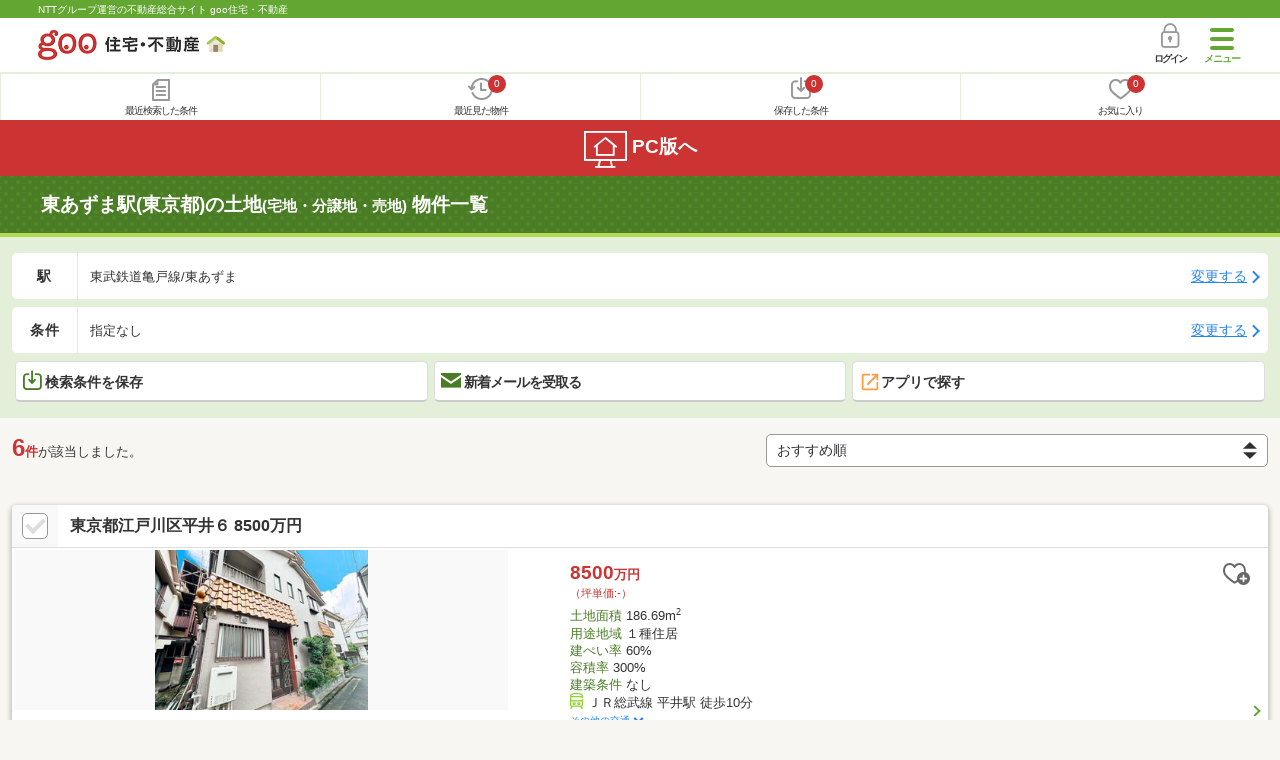

--- FILE ---
content_type: text/html; charset=UTF-8
request_url: https://house.goo.ne.jp/sp/tochi/ensen/262/2262030.html
body_size: 30269
content:
<!DOCTYPE html>




<html lang="ja">
  <head>
<script>
  dataLayer = [{
    'template': 'sp',
    'template_hit': 'sp',
    'goo_login_type': 'nologin',
    'uid': '',
    'dpoint':''
  }];
</script>


<!-- Google Tag Manager snippet-->
<script>(function(w,d,s,l,i){w[l]=w[l]||[];w[l].push({'gtm.start':
new Date().getTime(),event:'gtm.js'});var f=d.getElementsByTagName(s)[0],
j=d.createElement(s),dl=l!='dataLayer'?'&l='+l:'';j.async=true;j.src=
'https://www.googletagmanager.com/gtm.js?id='+i+dl;f.parentNode.insertBefore(j,f);
})(window,document,'script','dataLayer','GTM-MWX4H8');</script>
<!-- End Google Tag Manager -->


                                                                                        <script type="text/javascript">
  var dataLayer = dataLayer || [];
  dataLayer.push({
    'PageType': 'Listingpage',
    'HashedEmail': '',
    'ProductIDList': ['la_41004590045754']
  });
</script>


<meta charset="UTF-8">
<meta name="viewport" content="width=device-width, initial-scale=1.0, maximum-scale=1.0, user-scalable=no">
<title>東あずま駅(東京都)の土地(宅地・分譲地・売地) 物件情報 【goo住宅・不動産】</title>
<meta name="description" content="【NTTグループ運営のgoo住宅・不動産】東あずま駅の土地(宅地・分譲地・売地)をお探しならgoo住宅・不動産。土地を購入したい方へ！土地、宅地、売地、土地売買、分譲地の不動産物件情報が満載です。豊富な物件情報の中からあなたの理想の土地(宅地・分譲地・売地) を見つけてください。">
<meta name="keywords" content="東あずま駅 土地,物件一覧,土地,宅地,分譲地,不動産"><meta name="format-detection" content="telephone=no">
<meta name="robots" content="noarchive">
<link rel="apple-touch-icon-precomposed" href="/sp/house_512.png">
<link rel="canonical" href="https://house.goo.ne.jp/buy/shuto_la/ensen/262/2262030.html"><link rel="preload" href="/sp/house/fonts/icomoon.ttf?37m9fz" as="font" type="font/ttf" crossorigin>
<link href="/sp/house/css/slick.css?2025110418" rel="stylesheet">
<link href="/sp/house/css/common.css?2025120313" rel="stylesheet">
<link href="/house/css/1.7.css?202601201220" rel="stylesheet">
<link href="/sp/house/css/1.7_sp.css?2025110418" rel="stylesheet">
<link href="/sp/house/css/colorbox.css?2025110418" rel="stylesheet">
<link href="/sp/house/css/list.css?2025112615" rel="stylesheet">

  </head>
  <body>
<!-- Google Tag Manager (noscript) -->
<noscript><iframe src="https://www.googletagmanager.com/ns.html?id=GTM-MWX4H8" height="0" width="0" style="display:none;visibility:hidden"></iframe></noscript>
<!-- End Google Tag Manager (noscript) -->


    <div id="container">
<div id="top-anc" class="cmnHeaderWrap">
  <header id="cmnHeader" class="cmnHeader">
    <div class="cmnHeader-caption"><a href="/sp/" class="cmnHeader-captionLink">NTTグループ運営の不動産総合サイト goo住宅・不動産</a></div>
    <div class="cmnHeader-inner cmnClearfix">
      <a href="/sp/" class="cmnHeader-logo"><div class="cmnHeader-logoInner"><img src="/sp/house/img/cmn_logo.png" width="187" height="30" alt="goo 住宅・不動産" class="cmnHeader-logoImg" decoding="async"></div></a>
      <div class="cmnHeader-navBtn sp">
        <button class="cmnHeader-navBtnInner"><span class="cmnHeader-btnWrap"><span class="cmnHeader-btnLine"></span></span><span class="cmnHeader-navBtnTxt"></span></button>
      </div>
            <a href="https://login.mail.goo.ne.jp/id/authn/LoginStart?Site=house.goo.ne.jp&Success=https%3A%2F%2Fhouse.goo.ne.jp%2Fsp%2Ftochi%2Fensen%2F262%2F2262030.html" class="cmnHeader-login" rel="nofollow"><span class="cmnHeader-loginIcon"><span class="cmnIcon login"></span></span><span class="cmnHeader-loginTxt">ログイン</span></a>
    </div>
    <div class="cmnHeader-personal">
      <ul class="cmnHeader-personalInner">
        <li class="cmnHeader-personalList"><a href="/sp/history/joken.html" class="cmnHeader-personalLink" rel="nofollow"><span class="cmnHeader-personalIcon"><span class="cmnIcon listview"></span></span><span class="cmnHeader-personalTxt">最近検索した条件</span></a></li>
        <li class="cmnHeader-personalList"><a href="/sp/history/bukken.html" class="cmnHeader-personalLink" rel="nofollow"><span class="cmnHeader-personalIcon"><span class="cmnIcon clock"></span><span name="hapart_cnt" class="cmnHeader-personalCnt"></span></span><span class="cmnHeader-personalTxt">最近見た物件</span></a></li>
        <li class="cmnHeader-personalList"><a href="/sp/favorite/joken.html" class="cmnHeader-personalLink" rel="nofollow"><span class="cmnHeader-personalIcon"><span class="cmnIcon download"></span><span name="fcond_cnt" class="cmnHeader-personalCnt"></span></span><span class="cmnHeader-personalTxt">保存した条件</span></a></li>
        <li class="cmnHeader-personalList"><a href="/sp/favorite/bukken.html" class="cmnHeader-personalLink" rel="nofollow"><span class="cmnHeader-personalIcon"><span class="cmnIcon heart"></span><span name="fapart_cnt" class="cmnHeader-personalCnt"></span></span><span class="cmnHeader-personalTxt">お気に入り</span></a></li>
      </ul>
    </div>
     <nav class="cmnHeader-gnav" role="navigation" aria-label="メインメニュー">
  <div class="cmnHeader-gnavInner">
        <section class="gooId">
    <div class="cmnHbox_small cmnFwb cmnMb_0 cmnLh_12">gooID</div>
          <ul class="cmnHeader-gnavMenu">
      <li class="cmnHeader-gnavMenuList">
        <a href="https://login.mail.goo.ne.jp/id/authn/LoginStart?Site=house.goo.ne.jp&Success=https%3A%2F%2Fhouse.goo.ne.jp%2Fsp%2Ftochi%2Fensen%2F262%2F2262030.html" class="cmnHeader-gnavMenuLink cmnArrow" rel="nofollow">ログイン</a>
      </li>
      <li class="cmnHeader-gnavMenuList">
        <a href="https://login.mail.goo.ne.jp/id/portal/RegUserStart?Site=house.goo.ne.jp&Success=https%3A%2F%2Fhouse.goo.ne.jp%2Fsp%2Ftochi%2Fensen%2F262%2F2262030.html" class="cmnHeader-gnavMenuLink cmnArrow" rel="nofollow">gooID新規登録</a>
      </li>
      </ul>
        </section>
    <div class="cmnHbox_small cmnFwb cmnMb_0">借りる</div>
    <ul class="cmnHeader-gnavMenu">
      <li class="cmnHeader-gnavMenuList">
        <a href="/sp/chintai/?fr=menu" class="cmnHeader-gnavMenuLink cmnArrow">賃貸</a>
      </li>
      <li class="cmnHeader-gnavMenuList">
        <a href="/sp/tenpo/?fr=menu" class="cmnHeader-gnavMenuLink cmnArrow">店舗・事業用</a>
      </li>
    </ul>
    <div class="cmnHbox_small cmnFwb cmnMb_0">買う</div>
    <ul class="cmnHeader-gnavMenu">
      <li class="cmnHeader-gnavMenuList">
        <a href="/sp/new-mansion/?fr=menu" class="cmnHeader-gnavMenuLink cmnArrow">新築マンション</a>
      </li>
      <li class="cmnHeader-gnavMenuList">
        <a href="/sp/mansion/?fr=menu" class="cmnHeader-gnavMenuLink cmnArrow">中古マンション</a>
      </li>
      <li class="cmnHeader-gnavMenuList">
        <a href="/sp/new-ikkodate/?fr=menu" class="cmnHeader-gnavMenuLink cmnArrow">新築一戸建て</a>
      </li>
      <li class="cmnHeader-gnavMenuList">
        <a href="/sp/ikkodate/?fr=menu" class="cmnHeader-gnavMenuLink cmnArrow">中古一戸建て</a>
      </li>
      <li class="cmnHeader-gnavMenuList">
        <a href="/sp/tochi/?fr=menu" class="cmnHeader-gnavMenuLink cmnArrow">土地</a>
      </li>
      <li class="cmnHeader-gnavMenuList">
        <a href="/sp/toushi/?fr=menu" class="cmnHeader-gnavMenuLink cmnArrow">不動産投資</a>
      </li>
    </ul>
    <div id="js-displayHistoryRealEstateArticle-hamburgerMenu"></div>
    <div id="js-displayHistoryCondition-hamburgerMenu"></div>
    <div class="cmnHbox_small cmnFwb cmnMb_0">活用する</div>
    <ul class="cmnHeader-gnavMenu">
      <li class="cmnHeader-gnavMenuList">
        <a href="/sp/sell/?fr=menu" class="cmnHeader-gnavMenuLink cmnArrow">不動産売却査定</a>
      </li>
      <li class="cmnHeader-gnavMenuList">
        <a href="/sp/sell/land/?fr=menu" class="cmnHeader-gnavMenuLink cmnArrow">土地活用</a>
      </li>
    </ul>
    <div class="cmnHbox_small cmnFwb cmnMb_0">お役立ち情報</div>
    <ul class="cmnHeader-gnavMenu">
      <li class="cmnHeader-gnavMenuList">
        <a href="/sp/kurashi/?fr=menu" class="cmnHeader-gnavMenuLink cmnArrow">暮らしデータ</a>
      </li>
      <li class="cmnHeader-gnavMenuList">
        <a href="/sp/chintai/souba/?fr=menu" class="cmnHeader-gnavMenuLink cmnArrow">家賃相場</a>
      </li>
      <li class="cmnHeader-gnavMenuList">
        <a href="/sp/agent/?fr=menu" class="cmnHeader-gnavMenuLink cmnArrow">不動産会社検索</a>
      </li>
    </ul>
    <div class="cmnHbox_small cmnFwb cmnMb_0">goo住宅・不動産アプリ</div>
    <ul class="cmnHeader-gnavMenu">
      <li class="cmnHeader-gnavMenuList">
        <a href="https://goohouse.onelink.me/RBwI/r9gt13oy" class="cmnHeader-gnavMenuLink cmnArrow" data-gtm-event-name="banner_click" data-gtm-ev-category="app_download-lp" data-gtm-ev-label="menu_button01" data-gtm-store-dice="TRUE">アプリをダウンロード</a>
      </li>
      <li class="cmnHeader-gnavMenuList">
        <a href="/sp/info/app/" class="cmnHeader-gnavMenuLink cmnArrow">アプリのメリット</a>
      </li>
    </ul>
    <div class="cmnHeader-navBtn cmnHeader-navBtn_lower sp">
      <button class="cmnHeader-navBtnInner"><span class="cmnHeader-btnWrap"><span class="cmnHeader-btnLine"></span></span><span class="cmnHeader-navBtnTxt"></span></button>
    </div>
  </div><!-- end cmnHeader-gnavInner -->
</nav>
   </header><!-- end cmnHeader -->
</div><!-- end cmnHeaderWrap -->
<div class="cmnOverlay"></div>



<main id="main" class="cmnMain cmnBorder_n" role="main">
    <h1 class="cmnFs_5 cmnColor_white cmnHbox_belt cmnHbox_border cmnBgDot">東あずま駅(東京都)の土地<span class="cmnFs_sml">(宅地・分譲地・売地)</span> 物件一覧</h1>
  <form action="" method="POST" name="frm_list">
    <div class="cmnInner setting">
  <div class="js-cmnListClick cmnChange">
    <div class="cmnChange-inner">
      <h2 class="cmnChange-title">駅</h2>
      <p class="cmnChange-txt cmnTextEllipsis">
        東武鉄道亀戸線/東あずま
      </p>
    </div>
    <span class="cmnChange-btn">変更する</span>
    <a class="linkurl" href="/sp/tochi/ensen_tokyo/?area_l=shuto&amp;en%5B%5D=262&amp;ek%5B%5D=2262030"></a>
  </div><!-- end cmnChange -->
  <div class="js-cmnListClick cmnChange">
    <div class="cmnChange-inner">
      <h2 class="cmnChange-title">条件</h2>
      <p class="cmnChange-txt cmnTextEllipsis">
        指定なし
      </p>
    </div>
    <span class="cmnChange-btn">変更する</span>
    <a class="linkurl" href="/sp/tochi/search.html?la=shuto&ma=tokyo&en%5B%5D=262&ek%5B%5D=2262030" rel="nofollow"></a>
  </div><!-- end cmnChange -->
  <div class="listBtns">
    <ul class="listBtns-inner">
      <li name="add_fv_cond" data-cond="%2Ftochi%2Fresult.html%3Fla%3Dshuto%26ma%3Dtokyo%26en%255B%255D%3D262%26ek%255B%255D%3D2262030" data-genre_cd="la" class="listBtns-list">
        <a href="javascript:void(0)" class="js-cmnModalHtml-joken listBtns-link joken"><span class="listBtns-linkInner"><span class="cmnIcon cmnIcon_inline joken"></span>検索条件を保存</span></a>
      </li>
      <li class="listBtns-list">
        <a href="javascript:void(0)" onClick="navigateTo(document.frm_list,'https://house.goo.ne.jp/sp/na_mail/mail_form.html','','','_self');" class="listBtns-link mail" rel="nofollow"><span class="listBtns-linkInner"><span class="cmnIcon cmnIcon_inline mail-small"></span>新着メールを受取る</span></a>
      </li>
      <li class="listBtns-list">
        <a href="javascript:void(O)" onClick="" class="listBtns-link js-search_application" rel=""><span class="listBtns-linkInner"><span><img src="/sp/house/img/icon/open_new_orange.svg" width="22" height="22" alt="" decoding="async"></span>アプリで探す</span></a>
      </li>
    </ul>
  </div><!-- end cmnInner -->
</div><!-- end cmnInner -->
    <section id="list-anc" class="listResult cmnMb_3">
      <div class="cmnInner">
        <div class="listResult-inner">
          <div class="listResult-txt">
            <span class="cmnColor_red cmnFwb"><span class="cmnFs_4up">6</span>件</span>が該当しました。
          </div>
          <select name="sk1" id="sk1" onChange="return doSort();" class="cmnForm-select">
            <option value="1">価格安い</option>
            <option value="2">価格高い</option>
            <option value="10">駅から近い</option>
            <option value="4">面積広い</option>
            <option value="13">建築条件あり</option>
            <option value="14">建築条件なし</option>
            <option value="3">新着順</option>
            <option value="15" selected="selected">おすすめ順</option>
          </select>
          <input type="hidden" id="resetSort" value="/sp/tochi/ensen/262/2262030.html">
        </div>
      </div><!-- end cmnInner -->
    </section><!-- end listResult -->
    <section class="listBlock cmnMb_7">
      <div class="cmnInner">
                                <div class="js-cmnListClick listBlock-box">
  <h2 class="listBlock-title listBlock-title_check">
    <div class="listBlock-titleCheck">
      <div class="cmnForm-checkbox">
        <input type="checkbox" name="ai[]" value="1030Z77858714" id="1030Z77858714" class="cmnForm-input" onclick="return checkNumberOfSelection(this, 'ai[]')">
      <label class="cmnForm-label" for="1030Z77858714"></label>
        </div>
    </div>
    <div class="listBlock-titleWrap">
        <a class="linkurl cmnColor_black cmnDb name_id-btn name_id-btn-more" target="_blank" href="/sp/tochi/detail/1/030Z77858714/141751001/x1030Z77858714.html" onclick="$('#his_id_1030Z77858714').show();">東京都江戸川区平井６ 8500万円</a>
      </div>
  </h2>
  <div class="listBlock-twocol">
    <ul class="listBlock-twocolInner">
      <li class="listBlock-twocolList">
        <div class="listBlock-twocolDetail cmnArrow cmnArrow_right">
            <div class="listBlock-twocolDetailInner">
            <div class="listBlock-twocolDetailImgArea">
              <div class="listBlock-twocolDetailImgAreaInner">
                <img src="https://img.house.goo.ne.jp/la/1/https%253A%252F%252Fsuumo.jp%252Ffront%252Fgazo%252Fbukken%252F030%252FN010000%252Fimg%252F714%252F77858714%252F77858714_0016.jpg?280x280" alt="東京都江戸川区平井６ 8500万円" class="listBlock-twocolDetailImg" width="130" height="200" decoding="async">
              </div>
              </div>
            <div class="listBlock-twocolDetailTxtArea">
                  <div class="listBlock-twocolDetailHeart">
                    <a href="javascript:void(0)" class="js-cmnModalHtml-okiniiri cmnIcon favorite-list" data-id="1030Z77858714,la">
                      </a>
                        <span id="his_id_1030Z77858714" class="cmnBadge cmnBadge_grayBorder" style="display:none;" data-genre="la">閲覧済</span>
                  </div>
                <p class="listBlock-twocolDetailPrice"><span class="listBlock-twocolDetailPriceStrong">8500</span>万円</p>
              <p class="listBlock-twocolDetailUnder_small">（坪単価:-）</p>
              <span class="cmnColor_green">土地面積</span> 186.69m<sup>2</sup><br>
              <span class="cmnColor_green">用途地域</span> １種住居<br>
              <span class="cmnColor_green">建ぺい率</span> 60%<br>
              <span class="cmnColor_green">容積率</span> 300%<br>
              <span class="cmnColor_green">建築条件</span> なし              <ul class="listBlock-twocolDetailTraffic js-cmnAccRestBox">
                      <li><img src="/sp/house/img/cmn_icon_train.png" alt="最寄り駅" class="cmnIcon cmnIcon_inline nearest-station" width="26" height="32" decoding="async">ＪＲ総武線 平井駅 徒歩10分</li>
                    <li>東武亀戸線 東あずま駅 徒歩17分</li>
                    <li>東武亀戸線 小村井駅 徒歩23分</li>
                      </ul>
                <a href="javascript:void(0)" class="js-cmnAccRestBtn listBlock-infoMore">その他の交通</a>
              <div class="listBlock-twocolDetailAddress">
                <img src="/sp/house/img/cmn_icon_marker.png" alt="住所" class="cmnIcon cmnIcon_inline address" width="26" height="32" decoding="async">東京都江戸川区平井６
              </div>
              </div>
          </div>
            <div class="sub_info">
                <ul class="listBlock-propertyIcon">
                    <li class="listBlock-propertyIconList">
                <span class="listBlock-propertyIconTxt">建築条件なし</span>
              </li>
                            <li class="listBlock-propertyIconList">
                <span class="listBlock-propertyIconTxt">上物有り</span>
              </li>
                          </ul>
                    <div class="listBlock-recommend space-b02">
              <div class="listBlock-recommendInner">
                -------------------------------------------------【JR総武線「平井」駅徒歩10分】～現況古家付き土地販売中！民泊にもおすすめです！～想定利回り3.95%※53.61㎡・39.28㎡の部分は借地権となります。　物件の詳細につきましては、担当の【栗山】までお問合せ下さい。◇周辺の生活施設◇平井小学校・・・徒歩2分光徳保育園・・・徒歩2分りす児童遊園・・・徒歩3分ローソン平井六丁目店・・・徒歩4分コモディイイダ平井北口店・・・徒歩7分ワイズマート平井店・・・徒歩10分ぜひ、お気軽にお問合せ下さい♪
              </div>
            </div>
              </div>
              </div>
      </li><!-- end listBlock-twocolList -->
    </ul>
  </div><!-- end listBlock-twocol -->
</div><!-- end listBlock-box -->
                                        <div class="js-cmnListClick listBlock-box">
  <h2 class="listBlock-title listBlock-title_check">
    <div class="listBlock-titleCheck">
      <div class="cmnForm-checkbox">
        <input type="checkbox" name="ai[]" value="1030Z79207615" id="1030Z79207615" class="cmnForm-input" onclick="return checkNumberOfSelection(this, 'ai[]')">
      <label class="cmnForm-label" for="1030Z79207615"></label>
        </div>
    </div>
    <div class="listBlock-titleWrap">
        <a class="linkurl cmnColor_black cmnDb name_id-btn name_id-btn-more" target="_blank" href="/sp/tochi/detail/1/030Z79207615/141751011/x1030Z79207615.html" onclick="$('#his_id_1030Z79207615').show();">東京都江戸川区平井６ 3480万円</a>
      </div>
  </h2>
  <div class="listBlock-twocol">
    <ul class="listBlock-twocolInner">
      <li class="listBlock-twocolList">
        <div class="listBlock-twocolDetail cmnArrow cmnArrow_right">
            <div class="listBlock-twocolDetailInner">
            <div class="listBlock-twocolDetailImgArea">
              <div class="listBlock-twocolDetailImgAreaInner">
                <img src="https://img.house.goo.ne.jp/la/1/https%253A%252F%252Fsuumo.jp%252Ffront%252Fgazo%252Fbukken%252F030%252FN010000%252Fimg%252F615%252F79207615%252F79207615_0020.jpg?280x280" alt="東京都江戸川区平井６ 3480万円" class="listBlock-twocolDetailImg" width="130" height="200" decoding="async">
              </div>
              </div>
            <div class="listBlock-twocolDetailTxtArea">
                  <div class="listBlock-twocolDetailHeart">
                    <a href="javascript:void(0)" class="js-cmnModalHtml-okiniiri cmnIcon favorite-list" data-id="1030Z79207615,la">
                      </a>
                        <span id="his_id_1030Z79207615" class="cmnBadge cmnBadge_grayBorder" style="display:none;" data-genre="la">閲覧済</span>
                  </div>
                <p class="listBlock-twocolDetailPrice"><span class="listBlock-twocolDetailPriceStrong">3480</span>万円</p>
              <p class="listBlock-twocolDetailUnder_small">（坪単価:-）</p>
              <span class="cmnColor_green">土地面積</span> 48.28m<sup>2</sup><br>
              <span class="cmnColor_green">用途地域</span> １種住居<br>
              <span class="cmnColor_green">建ぺい率</span> 60%<br>
              <span class="cmnColor_green">容積率</span> 300%<br>
              <span class="cmnColor_green">建築条件</span> なし              <ul class="listBlock-twocolDetailTraffic js-cmnAccRestBox">
                      <li><img src="/sp/house/img/cmn_icon_train.png" alt="最寄り駅" class="cmnIcon cmnIcon_inline nearest-station" width="26" height="32" decoding="async">ＪＲ総武線 平井駅 徒歩11分</li>
                    <li>ＪＲ総武線 新小岩駅 徒歩19分</li>
                    <li>東武亀戸線 東あずま駅 徒歩21分</li>
                      </ul>
                <a href="javascript:void(0)" class="js-cmnAccRestBtn listBlock-infoMore">その他の交通</a>
              <div class="listBlock-twocolDetailAddress">
                <img src="/sp/house/img/cmn_icon_marker.png" alt="住所" class="cmnIcon cmnIcon_inline address" width="26" height="32" decoding="async">東京都江戸川区平井６
              </div>
              </div>
          </div>
            <div class="sub_info">
                <ul class="listBlock-propertyIcon">
                    <li class="listBlock-propertyIconList">
                <span class="listBlock-propertyIconTxt">建築条件なし</span>
              </li>
                            <li class="listBlock-propertyIconList">
                <span class="listBlock-propertyIconTxt">更地</span>
              </li>
                            <li class="listBlock-propertyIconList">
                <span class="listBlock-propertyIconTxt">本下水</span>
              </li>
                          </ul>
                    <div class="listBlock-recommend space-b02">
              <div class="listBlock-recommendInner">
                ◆生活しやすい周辺環境　コンビニ・スーパー徒歩10分圏内です♪◇2路線利用可能　JR中央・総武線「平井駅」・東武亀戸線「東あずま駅」◆車通りの少ない閑静な住宅地♪～詳細は担当までお問い合わせください(^^)/～　お問い合わせお待ちしております♪■内見予約受付中■見学予約ボタンまたはフリーダイヤルまで(^^)/　⇒詳しい資料のご請求は【資料請求ボタン(無料）】フリーダイヤル 【0120-97-3903】■その他物件も多数ご紹介中■リビングコンシェルのHPでCheck！https://www.living-concier.co.jp/物件探しは【リビングコンシェル小岩店】へ          ご相談くださいませ。
              </div>
            </div>
              </div>
              </div>
      </li><!-- end listBlock-twocolList -->
    </ul>
  </div><!-- end listBlock-twocol -->
</div><!-- end listBlock-box -->
                                        <div class="js-cmnListClick listBlock-box">
  <h2 class="listBlock-title listBlock-title_check">
    <div class="listBlock-titleCheck">
      <div class="cmnForm-checkbox">
        <input type="checkbox" name="ai[]" value="1030Z79214641" id="1030Z79214641" class="cmnForm-input" onclick="return checkNumberOfSelection(this, 'ai[]')">
      <label class="cmnForm-label" for="1030Z79214641"></label>
        </div>
    </div>
    <div class="listBlock-titleWrap">
        <span class="cmnBadge cmnBadge_green">建築条件付土地</span><br>
        <a class="linkurl cmnColor_black cmnDb name_id-btn name_id-btn-more" target="_blank" href="/sp/tochi/detail/1/030Z79214641/187259001/x1030Z79214641.html" onclick="$('#his_id_1030Z79214641').show();">東京都江戸川区平井６ 3480万円</a>
      </div>
  </h2>
  <div class="listBlock-twocol">
    <ul class="listBlock-twocolInner">
      <li class="listBlock-twocolList">
        <div class="listBlock-twocolDetail cmnArrow cmnArrow_right">
            <div class="listBlock-twocolDetailInner">
            <div class="listBlock-twocolDetailImgArea">
              <div class="listBlock-twocolDetailImgAreaInner">
                <img src="https://img.house.goo.ne.jp/la/1/https%253A%252F%252Fsuumo.jp%252Ffront%252Fgazo%252Fbukken%252F030%252FN010000%252Fimg%252F641%252F79214641%252F79214641_0003.jpg?280x280" alt="東京都江戸川区平井６ 3480万円" class="listBlock-twocolDetailImg" width="130" height="200" loading="lazy">
              </div>
              </div>
            <div class="listBlock-twocolDetailTxtArea">
                  <div class="listBlock-twocolDetailHeart">
                    <a href="javascript:void(0)" class="js-cmnModalHtml-okiniiri cmnIcon favorite-list" data-id="1030Z79214641,la">
                      </a>
                        <span id="his_id_1030Z79214641" class="cmnBadge cmnBadge_grayBorder" style="display:none;" data-genre="la">閲覧済</span>
                  </div>
                <p class="listBlock-twocolDetailPrice"><span class="listBlock-twocolDetailPriceStrong">3480</span>万円</p>
              <p class="listBlock-twocolDetailUnder_small">（坪単価:-）</p>
              <span class="cmnColor_green">土地面積</span> 48.32m<sup>2</sup><br>
              <span class="cmnColor_green">用途地域</span> １種住居<br>
              <span class="cmnColor_green">建ぺい率</span> 60%<br>
              <span class="cmnColor_green">容積率</span> 228%<br>
              <span class="cmnColor_green">建築条件</span> あり              <ul class="listBlock-twocolDetailTraffic js-cmnAccRestBox">
                      <li><img src="/sp/house/img/cmn_icon_train.png" alt="最寄り駅" class="cmnIcon cmnIcon_inline nearest-station" width="26" height="32" loading="lazy">ＪＲ総武線 平井駅 徒歩11分</li>
                    <li>ＪＲ総武線 新小岩駅 徒歩19分</li>
                    <li>東武亀戸線 東あずま駅 徒歩21分</li>
                      </ul>
                <a href="javascript:void(0)" class="js-cmnAccRestBtn listBlock-infoMore">その他の交通</a>
              <div class="listBlock-twocolDetailAddress">
                <img src="/sp/house/img/cmn_icon_marker.png" alt="住所" class="cmnIcon cmnIcon_inline address" width="26" height="32" loading="lazy">東京都江戸川区平井６
              </div>
              </div>
          </div>
            <div class="sub_info">
                <ul class="listBlock-propertyIcon">
                    <li class="listBlock-propertyIconList">
                <span class="listBlock-propertyIconTxt">本下水</span>
              </li>
                            <li class="listBlock-propertyIconList">
                <span class="listBlock-propertyIconTxt">都市ガス</span>
              </li>
                            <li class="listBlock-propertyIconList">
                <span class="listBlock-propertyIconTxt">上物有り</span>
              </li>
                          </ul>
                    <div class="listBlock-recommend space-b02">
              <div class="listBlock-recommendInner">
                ！！平井駅 徒歩11分！！-限定1区画-■参考プラン■-リビングを見渡せるので、遊んでいるお子様を見守れます-会話が弾む対面式キッチン-4部屋あるので趣味や仕事の部屋としても活用可能-趣味の空間としても利用できるルーフバルコニー-遠出するのに便利な車を駐車できるカースペース※参考プランのため、間取が変更される場合がございます。■予定価格■土地：3480万円建物：2000万円総額：5480万円【おすすめ設備仕様（予定）】●制震ダンパー搭載●エコジョーズ●LDK床暖房●システムキッチン●全室ペアガラス・全室網戸●浴室乾燥機付き
              </div>
            </div>
              </div>
              </div>
      </li><!-- end listBlock-twocolList -->
    </ul>
  </div><!-- end listBlock-twocol -->
</div><!-- end listBlock-box -->
                                        <div class="js-cmnListClick listBlock-box">
  <h2 class="listBlock-title listBlock-title_check">
    <div class="listBlock-titleCheck">
      <div class="cmnForm-checkbox">
        <input type="checkbox" name="ai[]" value="1030Z78537065" id="1030Z78537065" class="cmnForm-input" onclick="return checkNumberOfSelection(this, 'ai[]')">
      <label class="cmnForm-label" for="1030Z78537065"></label>
        </div>
    </div>
    <div class="listBlock-titleWrap">
        <a class="linkurl cmnColor_black cmnDb name_id-btn name_id-btn-more" target="_blank" href="/sp/tochi/detail/1/030Z78537065/002121000/x1030Z78537065.html" onclick="$('#his_id_1030Z78537065').show();">東京都江戸川区平井７ 22710万円</a>
      </div>
  </h2>
  <div class="listBlock-twocol">
    <ul class="listBlock-twocolInner">
      <li class="listBlock-twocolList">
        <div class="listBlock-twocolDetail cmnArrow cmnArrow_right">
            <div class="listBlock-twocolDetailInner">
            <div class="listBlock-twocolDetailImgArea">
              <div class="listBlock-twocolDetailImgAreaInner">
                <img src="https://img.house.goo.ne.jp/la/1/https%253A%252F%252Fsuumo.jp%252Ffront%252Fgazo%252Fbukken%252F030%252FN010000%252Fimg%252F065%252F78537065%252F78537065_0001.jpg?280x280" alt="東京都江戸川区平井７ 22710万円" class="listBlock-twocolDetailImg" width="130" height="200" loading="lazy">
              </div>
              </div>
            <div class="listBlock-twocolDetailTxtArea">
                  <div class="listBlock-twocolDetailHeart">
                    <a href="javascript:void(0)" class="js-cmnModalHtml-okiniiri cmnIcon favorite-list" data-id="1030Z78537065,la">
                      </a>
                        <span id="his_id_1030Z78537065" class="cmnBadge cmnBadge_grayBorder" style="display:none;" data-genre="la">閲覧済</span>
                  </div>
                <p class="listBlock-twocolDetailPrice"><span class="listBlock-twocolDetailPriceStrong">22710</span>万円</p>
              <p class="listBlock-twocolDetailUnder_small">（坪単価:-）</p>
              <span class="cmnColor_green">土地面積</span> 300.32m<sup>2</sup><br>
              <span class="cmnColor_green">用途地域</span> 準工業<br>
              <span class="cmnColor_green">建ぺい率</span> 60%<br>
              <span class="cmnColor_green">容積率</span> 200%<br>
              <span class="cmnColor_green">建築条件</span> なし              <ul class="listBlock-twocolDetailTraffic js-cmnAccRestBox">
                      <li><img src="/sp/house/img/cmn_icon_train.png" alt="最寄り駅" class="cmnIcon cmnIcon_inline nearest-station" width="26" height="32" loading="lazy">ＪＲ総武線 平井駅 徒歩12分</li>
                    <li>ＪＲ総武線 新小岩駅 徒歩27分</li>
                    <li>東武亀戸線 東あずま駅 徒歩18分</li>
                      </ul>
                <a href="javascript:void(0)" class="js-cmnAccRestBtn listBlock-infoMore">その他の交通</a>
              <div class="listBlock-twocolDetailAddress">
                <img src="/sp/house/img/cmn_icon_marker.png" alt="住所" class="cmnIcon cmnIcon_inline address" width="26" height="32" loading="lazy">東京都江戸川区平井７
              </div>
              </div>
          </div>
            <div class="sub_info">
                <ul class="listBlock-propertyIcon">
                    <li class="listBlock-propertyIconList">
                <span class="listBlock-propertyIconTxt">建築条件なし</span>
              </li>
                            <li class="listBlock-propertyIconList">
                <span class="listBlock-propertyIconTxt">更地</span>
              </li>
                            <li class="listBlock-propertyIconList">
                <span class="listBlock-propertyIconTxt">南道路</span>
              </li>
                            <li class="listBlock-propertyIconList">
                <span class="listBlock-propertyIconTxt">本下水</span>
              </li>
                            <li class="listBlock-propertyIconList">
                <span class="listBlock-propertyIconTxt">都市ガス</span>
              </li>
                            <li class="listBlock-propertyIconList">
                <span class="listBlock-propertyIconTxt">角地</span>
              </li>
                    </ul>
                    <div class="listBlock-recommend space-b02">
              <div class="listBlock-recommendInner">
                ■東南角地、約９０坪、現況でお引き渡しします■平井西小学校まで約１７４Ｍ■西平井保育園まで約１１３Ｍ、光徳保育園まで約２０４Ｍ■スーパー　コモディイイダまで約２７３Ｍ■セブンイレブンまで約１１８Ｍ■契約不適合責任免責■擁壁、土壌汚染、地中埋設物の調査は行っていません■２０１９年に確定測量が完了しています■住宅、アパート、マンションなどの利用に適します
              </div>
            </div>
              </div>
              </div>
      </li><!-- end listBlock-twocolList -->
    </ul>
  </div><!-- end listBlock-twocol -->
</div><!-- end listBlock-box -->
                                        <div class="js-cmnListClick listBlock-box">
  <h2 class="listBlock-title listBlock-title_check">
    <div class="listBlock-titleCheck">
      <div class="cmnForm-checkbox">
        <input type="checkbox" name="ai[]" value="1030Z79160026" id="1030Z79160026" class="cmnForm-input" onclick="return checkNumberOfSelection(this, 'ai[]')">
      <label class="cmnForm-label" for="1030Z79160026"></label>
        </div>
    </div>
    <div class="listBlock-titleWrap">
        <a class="linkurl cmnColor_black cmnDb name_id-btn name_id-btn-more" target="_blank" href="/sp/tochi/detail/1/030Z79160026/088578001/x1030Z79160026.html" onclick="$('#his_id_1030Z79160026').show();">東京都江戸川区平井６ 3530万円</a>
      </div>
  </h2>
  <div class="listBlock-twocol">
    <ul class="listBlock-twocolInner">
      <li class="listBlock-twocolList">
        <div class="listBlock-twocolDetail cmnArrow cmnArrow_right">
            <div class="listBlock-twocolDetailInner">
            <div class="listBlock-twocolDetailImgArea">
              <div class="listBlock-twocolDetailImgAreaInner">
                <img src="https://img.house.goo.ne.jp/la/1/https%253A%252F%252Fsuumo.jp%252Ffront%252Fgazo%252Fbukken%252F030%252FN010000%252Fimg%252F026%252F79160026%252F79160026_0012.jpg?280x280" alt="東京都江戸川区平井６ 3530万円" class="listBlock-twocolDetailImg" width="130" height="200" loading="lazy">
              </div>
              </div>
            <div class="listBlock-twocolDetailTxtArea">
                  <div class="listBlock-twocolDetailHeart">
                    <a href="javascript:void(0)" class="js-cmnModalHtml-okiniiri cmnIcon favorite-list" data-id="1030Z79160026,la">
                      </a>
                        <span id="his_id_1030Z79160026" class="cmnBadge cmnBadge_grayBorder" style="display:none;" data-genre="la">閲覧済</span>
                  </div>
                <p class="listBlock-twocolDetailPrice"><span class="listBlock-twocolDetailPriceStrong">3530</span>万円</p>
              <p class="listBlock-twocolDetailUnder_small">（坪単価:-）</p>
              <span class="cmnColor_green">土地面積</span> 52.41m<sup>2</sup><br>
              <span class="cmnColor_green">用途地域</span> １種住居<br>
              <span class="cmnColor_green">建ぺい率</span> 60%<br>
              <span class="cmnColor_green">容積率</span> 300%<br>
              <span class="cmnColor_green">建築条件</span> なし              <ul class="listBlock-twocolDetailTraffic js-cmnAccRestBox">
                      <li><img src="/sp/house/img/cmn_icon_train.png" alt="最寄り駅" class="cmnIcon cmnIcon_inline nearest-station" width="26" height="32" loading="lazy">ＪＲ総武線 平井駅 徒歩12分</li>
                    <li>東武亀戸線 東あずま駅 徒歩19分</li>
                    <li>東武亀戸線 小村井駅 徒歩25分</li>
                      </ul>
                <a href="javascript:void(0)" class="js-cmnAccRestBtn listBlock-infoMore">その他の交通</a>
              <div class="listBlock-twocolDetailAddress">
                <img src="/sp/house/img/cmn_icon_marker.png" alt="住所" class="cmnIcon cmnIcon_inline address" width="26" height="32" loading="lazy">東京都江戸川区平井６
              </div>
              </div>
          </div>
            <div class="sub_info">
                <ul class="listBlock-propertyIcon">
                    <li class="listBlock-propertyIconList">
                <span class="listBlock-propertyIconTxt">建築条件なし</span>
              </li>
                            <li class="listBlock-propertyIconList">
                <span class="listBlock-propertyIconTxt">更地</span>
              </li>
                            <li class="listBlock-propertyIconList">
                <span class="listBlock-propertyIconTxt">本下水</span>
              </li>
                            <li class="listBlock-propertyIconList">
                <span class="listBlock-propertyIconTxt">都市ガス</span>
              </li>
                            <li class="listBlock-propertyIconList">
                <span class="listBlock-propertyIconTxt">角地</span>
              </li>
                            <li class="listBlock-propertyIconList">
                <span class="listBlock-propertyIconTxt">整形地</span>
              </li>
                    </ul>
                    <div class="listBlock-recommend space-b02">
              <div class="listBlock-recommendInner">
                ┏┓┗■━ 物件おすすめポイント ━・・・・■JR総武線「平井」駅　徒歩約12分■土地面積52.41㎡■建物面積68.8㎡■建築条件なし！お好きなハウスメーカーで建築可能■弊社請負参考プラン付
              </div>
            </div>
              </div>
              </div>
      </li><!-- end listBlock-twocolList -->
    </ul>
  </div><!-- end listBlock-twocol -->
</div><!-- end listBlock-box -->
                                        <div class="js-cmnListClick listBlock-box">
  <h2 class="listBlock-title listBlock-title_check">
    <div class="listBlock-titleCheck">
      <div class="cmnForm-checkbox">
        <input type="checkbox" name="ai[]" value="41004590045754" id="41004590045754" class="cmnForm-input" onclick="return checkNumberOfSelection(this, 'ai[]')">
      <label class="cmnForm-label" for="41004590045754"></label>
        </div>
    </div>
    <div class="listBlock-titleWrap">
        <a class="linkurl cmnColor_black cmnDb name_id-btn name_id-btn-more" target="_blank" href="/sp/tochi/detail/4/1004590045754/100459/x41004590045754.html" onclick="$('#his_id_41004590045754').show();">東京都江戸川区平井７丁目 22710万円</a>
      </div>
  </h2>
  <div class="listBlock-twocol">
    <ul class="listBlock-twocolInner">
      <li class="listBlock-twocolList">
        <div class="listBlock-twocolDetail cmnArrow cmnArrow_right">
            <div class="listBlock-twocolDetailInner">
            <div class="listBlock-twocolDetailImgArea">
              <div class="listBlock-twocolDetailImgAreaInner">
                <img src="https://img.house.goo.ne.jp/la/4/https%253A%252F%252Fimage4.homes.jp%252Fsmallimg%252Fimage.php%253Ffile%253Dhttps%25253A%25252F%25252Fcdn-lambda-img.cloud.ielove.jp%25252Fimage%25252Fsale%25252F59466622%25252F533_997700_1_132000_132000.jpg%25253Ft%25253D20250508171412%2526width%253D500%2526height%253D500?280x280" alt="東京都江戸川区平井７丁目 22710万円" class="listBlock-twocolDetailImg" width="130" height="200" loading="lazy">
              </div>
              </div>
            <div class="listBlock-twocolDetailTxtArea">
                  <div class="listBlock-twocolDetailHeart">
                    <a href="javascript:void(0)" class="js-cmnModalHtml-okiniiri cmnIcon favorite-list" data-id="41004590045754,la">
                      </a>
                        <span id="his_id_41004590045754" class="cmnBadge cmnBadge_grayBorder" style="display:none;" data-genre="la">閲覧済</span>
                  </div>
                <p class="listBlock-twocolDetailPrice"><span class="listBlock-twocolDetailPriceStrong">22710</span>万円</p>
              <p class="listBlock-twocolDetailUnder_small">（坪単価:250万円）</p>
              <span class="cmnColor_green">土地面積</span> 300.32m<sup>2</sup><br>
              <span class="cmnColor_green">用途地域</span> 準工業<br>
              <span class="cmnColor_green">建ぺい率</span> 60%<br>
              <span class="cmnColor_green">容積率</span> 200%<br>
              <span class="cmnColor_green">建築条件</span> なし              <ul class="listBlock-twocolDetailTraffic js-cmnAccRestBox">
                      <li><img src="/sp/house/img/cmn_icon_train.png" alt="最寄り駅" class="cmnIcon cmnIcon_inline nearest-station" width="26" height="32" loading="lazy">総武・中央緩行線 平井駅 徒歩11分</li>
                    <li>東武鉄道亀戸線 東あずま駅 徒歩19分</li>
                      </ul>
                <a href="javascript:void(0)" class="js-cmnAccRestBtn listBlock-infoMore">その他の交通</a>
              <div class="listBlock-twocolDetailAddress">
                <img src="/sp/house/img/cmn_icon_marker.png" alt="住所" class="cmnIcon cmnIcon_inline address" width="26" height="32" loading="lazy">東京都江戸川区平井７丁目
              </div>
              </div>
          </div>
            <div class="sub_info">
                <ul class="listBlock-propertyIcon">
                    <li class="listBlock-propertyIconList">
                <span class="listBlock-propertyIconTxt">建築条件なし</span>
              </li>
                            <li class="listBlock-propertyIconList">
                <span class="listBlock-propertyIconTxt">更地</span>
              </li>
                            <li class="listBlock-propertyIconList">
                <span class="listBlock-propertyIconTxt">南道路</span>
              </li>
                            <li class="listBlock-propertyIconList">
                <span class="listBlock-propertyIconTxt">本下水</span>
              </li>
                            <li class="listBlock-propertyIconList">
                <span class="listBlock-propertyIconTxt">都市ガス</span>
              </li>
                            <li class="listBlock-propertyIconList">
                <span class="listBlock-propertyIconTxt">角地</span>
              </li>
                    </ul>
                    <div class="listBlock-recommend space-b02">
              <div class="listBlock-recommendInner">
                土地面積300.32平米（公簿面積）住宅または集合住宅用地としても活用可　オンライン内見対応可
              </div>
            </div>
              </div>
              </div>
      </li><!-- end listBlock-twocolList -->
    </ul>
  </div><!-- end listBlock-twocol -->
</div><!-- end listBlock-box -->
                      </div><!-- end cmnInner -->
    </section><!-- end listBlock -->
    <div class="cmnPagination">
  <div class="cmnInner">
    <ul class="cmnPagination-inner">
    </ul>
  </div><!-- end cmnInner -->
</div>
<div class="cmnPager">
  <div class="cmnInner">
    <ul class="cmnPager-inner">
      <li class="cmnPager-list">
      </li>
      <li class="cmnPager-list">
        <span href="javascript:void(0)" class="cmnPager-link">
          <span class="cmnPager-txt">1～6<span class="cmnPager-sub">件</span></span>
        </span>
      </li>
      <li class="cmnPager-list">
      </li>
    </ul>
  </div><!-- end cmnInner -->
</div>

    <div class="cmnInner setting">
  <div class="js-cmnListClick cmnChange">
    <div class="cmnChange-inner">
      <h2 class="cmnChange-title">駅</h2>
      <p class="cmnChange-txt cmnTextEllipsis">
        東武鉄道亀戸線/東あずま
      </p>
    </div>
    <span class="cmnChange-btn">変更する</span>
    <a class="linkurl" href="/sp/tochi/ensen_tokyo/?area_l=shuto&amp;en%5B%5D=262&amp;ek%5B%5D=2262030"></a>
  </div><!-- end cmnChange -->
  <div class="js-cmnListClick cmnChange">
    <div class="cmnChange-inner">
      <h2 class="cmnChange-title">条件</h2>
      <p class="cmnChange-txt">
        指定なし
      </p>
    </div>
    <span class="cmnChange-btn">変更する</span>
    <a class="linkurl" href="/sp/tochi/search.html?la=shuto&ma=tokyo&en%5B%5D=262&ek%5B%5D=2262030" rel="nofollow"></a>
  </div><!-- end cmnChange -->
  <div class="listBtns">
    <ul class="listBtns-inner">
      <li name="add_fv_cond" data-cond="%2Ftochi%2Fresult.html%3Fla%3Dshuto%26ma%3Dtokyo%26en%255B%255D%3D262%26ek%255B%255D%3D2262030" data-genre_cd="la" class="listBtns-list">
        <a href="javascript:void(0)" class="js-cmnModalHtml-joken listBtns-link joken"><span class="listBtns-linkInner"><span class="cmnIcon cmnIcon_inline joken"></span>検索条件を保存</span></a>
      </li>
      <li class="listBtns-list">
        <a href="javascript:void(0)" onClick="navigateTo(document.frm_list,'https://house.goo.ne.jp/sp/na_mail/mail_form.html','','','_self');" class="listBtns-link mail" rel="nofollow"><span class="listBtns-linkInner"><span class="cmnIcon cmnIcon_inline mail-small"></span>新着メールを受取る</span></a>
      </li>
      <li class="listBtns-list">
        <a href="javascript:void(O)" onClick="" class="listBtns-link js-search_application" rel=""><span class="listBtns-linkInner"><span><img src="/sp/house/img/icon/open_new_orange.svg" width="22" height="22" alt="" loading="lazy"></span>アプリで探す</span></a>
      </li>
    </ul>
  </div><!-- end cmnInner -->
</div><!-- end cmnInner -->
    <div class="cmnError-message cmnMb_4">
      <div class="cmnInner">
        <div class="cmnError-messageTitle">申し訳ございません。条件にあう物件が少なかったため<br>以下は「小村井駅と亀戸水神駅」の物件情報を表示しています。</div>
      </div>
    </div>
        <h1 class="cmnFs_5 cmnColor_white cmnHbox_belt cmnHbox_border cmnBgDot cmnMb_4">小村井駅と亀戸水神駅の土地 物件一覧</h1>
    <section class="listBlock cmnMb_7">
      <div class="cmnInner">
                                <div class="js-cmnListClick listBlock-box">
  <h2 class="listBlock-title listBlock-title_check">
    <div class="listBlock-titleCheck">
      <div class="cmnForm-checkbox">
        <input type="checkbox" name="ai[]" value="41402480024252" id="41402480024252" class="cmnForm-input" onclick="return checkNumberOfSelection(this, 'ai[]')">
      <label class="cmnForm-label" for="41402480024252"></label>
        </div>
    </div>
    <div class="listBlock-titleWrap">
        <a class="linkurl cmnColor_black cmnDb name_id-btn name_id-btn-more" target="_blank" href="/sp/tochi/detail/4/1402480024252/140248/x41402480024252.html" onclick="$('#his_id_41402480024252').show();">東京都江戸川区平井２丁目 4580万円</a>
      </div>
  </h2>
  <div class="listBlock-twocol">
    <ul class="listBlock-twocolInner">
      <li class="listBlock-twocolList">
        <div class="listBlock-twocolDetail cmnArrow cmnArrow_right">
            <div class="listBlock-twocolDetailInner">
            <div class="listBlock-twocolDetailImgArea">
              <div class="listBlock-twocolDetailImgAreaInner">
                <img src="https://img.house.goo.ne.jp/la/4/https%253A%252F%252Fimage3.homes.jp%252Fsmallimg%252Fimage.php%253Ffile%253Dhttp%25253A%25252F%25252Fimg.homes.jp%25252F140248%25252Fsale%25252F24252%25252F9%25252F1%25252Fnehv.jpg%2526width%253D500%2526height%253D500?280x280" alt="東京都江戸川区平井２丁目 4580万円" class="listBlock-twocolDetailImg" width="130" height="200" decoding="async">
              </div>
              </div>
            <div class="listBlock-twocolDetailTxtArea">
                  <div class="listBlock-twocolDetailHeart">
                    <a href="javascript:void(0)" class="js-cmnModalHtml-okiniiri cmnIcon favorite-list" data-id="41402480024252,la">
                      </a>
                        <span id="his_id_41402480024252" class="cmnBadge cmnBadge_grayBorder" style="display:none;" data-genre="la">閲覧済</span>
                  </div>
                <p class="listBlock-twocolDetailPrice"><span class="listBlock-twocolDetailPriceStrong">4580</span>万円</p>
              <p class="listBlock-twocolDetailUnder_small">（坪単価:156.45万円）</p>
              <span class="cmnColor_green">土地面積</span> 96.78m<sup>2</sup><br>
              <span class="cmnColor_green">用途地域</span> １種住居<br>
              <span class="cmnColor_green">建ぺい率</span> 60%<br>
              <span class="cmnColor_green">容積率</span> 200%<br>
              <span class="cmnColor_green">建築条件</span> なし              <ul class="listBlock-twocolDetailTraffic js-cmnAccRestBox">
                      <li><img src="/sp/house/img/cmn_icon_train.png" alt="最寄り駅" class="cmnIcon cmnIcon_inline nearest-station" width="26" height="32" decoding="async">総武・中央緩行線 平井駅 徒歩11分</li>
                    <li>東武鉄道亀戸線 亀戸水神駅 徒歩15分</li>
                      </ul>
                <a href="javascript:void(0)" class="js-cmnAccRestBtn listBlock-infoMore">その他の交通</a>
              <div class="listBlock-twocolDetailAddress">
                <img src="/sp/house/img/cmn_icon_marker.png" alt="住所" class="cmnIcon cmnIcon_inline address" width="26" height="32" decoding="async">東京都江戸川区平井２丁目
              </div>
              </div>
          </div>
            <div class="sub_info">
                <ul class="listBlock-propertyIcon">
                    <li class="listBlock-propertyIconList">
                <span class="listBlock-propertyIconTxt">建築条件なし</span>
              </li>
                            <li class="listBlock-propertyIconList">
                <span class="listBlock-propertyIconTxt">更地</span>
              </li>
                            <li class="listBlock-propertyIconList">
                <span class="listBlock-propertyIconTxt">本下水</span>
              </li>
                            <li class="listBlock-propertyIconList">
                <span class="listBlock-propertyIconTxt">都市ガス</span>
              </li>
                            <li class="listBlock-propertyIconList">
                <span class="listBlock-propertyIconTxt">即引渡し可</span>
              </li>
                          </ul>
                    <div class="listBlock-recommend space-b02">
              <div class="listBlock-recommendInner">
                空が大きく広がる南西10mの公道は、まるでこの家のためだけに用意されたプライベートな光の通り道です。目の前を遮るもののない開放感が、リビングに差し込む陽光をいっそう柔らかく、そして温かく演出します。
              </div>
            </div>
              </div>
              </div>
      </li><!-- end listBlock-twocolList -->
    </ul>
  </div><!-- end listBlock-twocol -->
</div><!-- end listBlock-box -->
                                        <div class="js-cmnListClick listBlock-box">
  <h2 class="listBlock-title listBlock-title_check">
    <div class="listBlock-titleCheck">
      <div class="cmnForm-checkbox">
        <input type="checkbox" name="ai[]" value="1030Z79174411" id="1030Z79174411" class="cmnForm-input" onclick="return checkNumberOfSelection(this, 'ai[]')">
      <label class="cmnForm-label" for="1030Z79174411"></label>
        </div>
    </div>
    <div class="listBlock-titleWrap">
        <span class="cmnBadge cmnBadge_green">建築条件付土地</span><br>
        <a class="linkurl cmnColor_black cmnDb name_id-btn name_id-btn-more" target="_blank" href="/sp/tochi/detail/1/030Z79174411/168029009/x1030Z79174411.html" onclick="$('#his_id_1030Z79174411').show();">東京都江東区大島３ 5790万円</a>
      </div>
  </h2>
  <div class="listBlock-twocol">
    <ul class="listBlock-twocolInner">
      <li class="listBlock-twocolList">
        <div class="listBlock-twocolDetail cmnArrow cmnArrow_right">
            <div class="listBlock-twocolDetailInner">
            <div class="listBlock-twocolDetailImgArea">
              <div class="listBlock-twocolDetailImgAreaInner">
                <img src="https://img.house.goo.ne.jp/la/1/https%253A%252F%252Fsuumo.jp%252Ffront%252Fgazo%252Fbukken%252F030%252FN010000%252Fimg%252F411%252F79174411%252F79174411_0016.jpg?280x280" alt="東京都江東区大島３ 5790万円" class="listBlock-twocolDetailImg" width="130" height="200" decoding="async">
              </div>
              </div>
            <div class="listBlock-twocolDetailTxtArea">
                  <div class="listBlock-twocolDetailHeart">
                    <a href="javascript:void(0)" class="js-cmnModalHtml-okiniiri cmnIcon favorite-list" data-id="1030Z79174411,la">
                      </a>
                        <span id="his_id_1030Z79174411" class="cmnBadge cmnBadge_grayBorder" style="display:none;" data-genre="la">閲覧済</span>
                  </div>
                <p class="listBlock-twocolDetailPrice"><span class="listBlock-twocolDetailPriceStrong">5790</span>万円</p>
              <p class="listBlock-twocolDetailUnder_small">（坪単価:-）</p>
              <span class="cmnColor_green">土地面積</span> 51.37m<sup>2</sup><br>
              <span class="cmnColor_green">用途地域</span> 準工業<br>
              <span class="cmnColor_green">建ぺい率</span> 70%<br>
              <span class="cmnColor_green">容積率</span> 240%<br>
              <span class="cmnColor_green">建築条件</span> あり              <ul class="listBlock-twocolDetailTraffic js-cmnAccRestBox">
                      <li><img src="/sp/house/img/cmn_icon_train.png" alt="最寄り駅" class="cmnIcon cmnIcon_inline nearest-station" width="26" height="32" decoding="async">都営新宿線 大島駅 徒歩4分</li>
                    <li>ＪＲ総武線 亀戸駅 徒歩15分</li>
                    <li>東武亀戸線 亀戸水神駅 徒歩17分</li>
                      </ul>
                <a href="javascript:void(0)" class="js-cmnAccRestBtn listBlock-infoMore">その他の交通</a>
              <div class="listBlock-twocolDetailAddress">
                <img src="/sp/house/img/cmn_icon_marker.png" alt="住所" class="cmnIcon cmnIcon_inline address" width="26" height="32" decoding="async">東京都江東区大島３
              </div>
              </div>
          </div>
            <div class="sub_info">
                <ul class="listBlock-propertyIcon">
                    <li class="listBlock-propertyIconList">
                <span class="listBlock-propertyIconTxt">更地</span>
              </li>
                            <li class="listBlock-propertyIconList">
                <span class="listBlock-propertyIconTxt">本下水</span>
              </li>
                            <li class="listBlock-propertyIconList">
                <span class="listBlock-propertyIconTxt">都市ガス</span>
              </li>
                            <li class="listBlock-propertyIconList">
                <span class="listBlock-propertyIconTxt">整形地</span>
              </li>
                          </ul>
                    <div class="listBlock-recommend space-b02">
              <div class="listBlock-recommendInner">
                □建築条件付き！限定1区画♪□カラーセレクト可能です♪(一部対象外あり)【周辺環境】○第二大島小学校：徒歩4分◯第二大島中学校：徒歩4分○大島新生幼稚園：徒歩3分○大島なかよし保育園：徒歩4分◯ピーコックストア大島店：徒歩5分○まいばすけっと大島駅前店：徒歩7分○ローソン100江東大島六丁目団地店：徒歩4分◯スギ薬局大島店：徒歩5分◯城東郵便局：徒歩4分
              </div>
            </div>
              </div>
              </div>
      </li><!-- end listBlock-twocolList -->
    </ul>
  </div><!-- end listBlock-twocol -->
</div><!-- end listBlock-box -->
                                        <div class="js-cmnListClick listBlock-box">
  <h2 class="listBlock-title listBlock-title_check">
    <div class="listBlock-titleCheck">
      <div class="cmnForm-checkbox">
        <input type="checkbox" name="ai[]" value="1030Z79112552" id="1030Z79112552" class="cmnForm-input" onclick="return checkNumberOfSelection(this, 'ai[]')">
      <label class="cmnForm-label" for="1030Z79112552"></label>
        </div>
    </div>
    <div class="listBlock-titleWrap">
        <span class="cmnBadge cmnBadge_green">建築条件付土地</span><br>
        <a class="linkurl cmnColor_black cmnDb name_id-btn name_id-btn-more" target="_blank" href="/sp/tochi/detail/1/030Z79112552/171974001/x1030Z79112552.html" onclick="$('#his_id_1030Z79112552').show();">東京都江東区大島７ 5980万円</a>
      </div>
  </h2>
  <div class="listBlock-twocol">
    <ul class="listBlock-twocolInner">
      <li class="listBlock-twocolList">
        <div class="listBlock-twocolDetail cmnArrow cmnArrow_right">
            <div class="listBlock-twocolDetailInner">
            <div class="listBlock-twocolDetailImgArea">
              <div class="listBlock-twocolDetailImgAreaInner">
                <img src="https://img.house.goo.ne.jp/la/1/https%253A%252F%252Fsuumo.jp%252Ffront%252Fgazo%252Fbukken%252F030%252FN010000%252Fimg%252F552%252F79112552%252F79112552_0014.jpg?280x280" alt="東京都江東区大島７ 5980万円" class="listBlock-twocolDetailImg" width="130" height="200" loading="lazy">
              </div>
              </div>
            <div class="listBlock-twocolDetailTxtArea">
                  <div class="listBlock-twocolDetailHeart">
                    <a href="javascript:void(0)" class="js-cmnModalHtml-okiniiri cmnIcon favorite-list" data-id="1030Z79112552,la">
                      </a>
                        <span id="his_id_1030Z79112552" class="cmnBadge cmnBadge_grayBorder" style="display:none;" data-genre="la">閲覧済</span>
                  </div>
                <p class="listBlock-twocolDetailPrice"><span class="listBlock-twocolDetailPriceStrong">5980</span>万円</p>
              <p class="listBlock-twocolDetailUnder_small">（坪単価:-）</p>
              <span class="cmnColor_green">土地面積</span> 53.38m<sup>2</sup><br>
              <span class="cmnColor_green">用途地域</span> 準工業<br>
              <span class="cmnColor_green">建ぺい率</span> 60%<br>
              <span class="cmnColor_green">容積率</span> 300%<br>
              <span class="cmnColor_green">建築条件</span> あり              <ul class="listBlock-twocolDetailTraffic js-cmnAccRestBox">
                      <li><img src="/sp/house/img/cmn_icon_train.png" alt="最寄り駅" class="cmnIcon cmnIcon_inline nearest-station" width="26" height="32" loading="lazy">都営新宿線 大島駅 徒歩6分</li>
                    <li>都営新宿線 東大島駅 徒歩12分</li>
                    <li>東武亀戸線 亀戸水神駅 徒歩20分</li>
                      </ul>
                <a href="javascript:void(0)" class="js-cmnAccRestBtn listBlock-infoMore">その他の交通</a>
              <div class="listBlock-twocolDetailAddress">
                <img src="/sp/house/img/cmn_icon_marker.png" alt="住所" class="cmnIcon cmnIcon_inline address" width="26" height="32" loading="lazy">東京都江東区大島７
              </div>
              </div>
          </div>
            <div class="sub_info">
                <ul class="listBlock-propertyIcon">
                    <li class="listBlock-propertyIconList">
                <span class="listBlock-propertyIconTxt">更地</span>
              </li>
                            <li class="listBlock-propertyIconList">
                <span class="listBlock-propertyIconTxt">南道路</span>
              </li>
                            <li class="listBlock-propertyIconList">
                <span class="listBlock-propertyIconTxt">本下水</span>
              </li>
                            <li class="listBlock-propertyIconList">
                <span class="listBlock-propertyIconTxt">都市ガス</span>
              </li>
                            <li class="listBlock-propertyIconList">
                <span class="listBlock-propertyIconTxt">整形地</span>
              </li>
                          </ul>
                    <div class="listBlock-recommend space-b02">
              <div class="listBlock-recommendInner">
                ～江東区の新築戸建はHOUSE CREW.にお任せ下さい～◆◆◆◆物件内覧予約・資料請求受付中◆◆◆◆内覧ご希望・資料請求ご希望の方は是非お問合せ下さい。周辺他物件や周辺環境もあわせてご案内させて頂きます。住宅ローンのご相談も承っております。ご見学ご希望の方は03-5856-4374までお問合せお待ちしております。
              </div>
            </div>
              </div>
              </div>
      </li><!-- end listBlock-twocolList -->
    </ul>
  </div><!-- end listBlock-twocol -->
</div><!-- end listBlock-box -->
                                        <div class="js-cmnListClick listBlock-box">
  <h2 class="listBlock-title listBlock-title_check">
    <div class="listBlock-titleCheck">
      <div class="cmnForm-checkbox">
        <input type="checkbox" name="ai[]" value="1030Z77973110" id="1030Z77973110" class="cmnForm-input" onclick="return checkNumberOfSelection(this, 'ai[]')">
      <label class="cmnForm-label" for="1030Z77973110"></label>
        </div>
    </div>
    <div class="listBlock-titleWrap">
        <a class="linkurl cmnColor_black cmnDb name_id-btn name_id-btn-more" target="_blank" href="/sp/tochi/detail/1/030Z77973110/000232076/x1030Z77973110.html" onclick="$('#his_id_1030Z77973110').show();">東京都江東区亀戸５ 9500万円</a>
      </div>
  </h2>
  <div class="listBlock-twocol">
    <ul class="listBlock-twocolInner">
      <li class="listBlock-twocolList">
        <div class="listBlock-twocolDetail cmnArrow cmnArrow_right">
            <div class="listBlock-twocolDetailInner">
            <div class="listBlock-twocolDetailImgArea">
              <div class="listBlock-twocolDetailImgAreaInner">
                <img src="https://img.house.goo.ne.jp/la/1/https%253A%252F%252Fsuumo.jp%252Ffront%252Fgazo%252Fbukken%252F030%252FN010000%252Fimg%252F110%252F77973110%252F77973110_0001.jpg?280x280" alt="東京都江東区亀戸５ 9500万円" class="listBlock-twocolDetailImg" width="130" height="200" loading="lazy">
              </div>
              </div>
            <div class="listBlock-twocolDetailTxtArea">
                  <div class="listBlock-twocolDetailHeart">
                    <a href="javascript:void(0)" class="js-cmnModalHtml-okiniiri cmnIcon favorite-list" data-id="1030Z77973110,la">
                      </a>
                        <span id="his_id_1030Z77973110" class="cmnBadge cmnBadge_grayBorder" style="display:none;" data-genre="la">閲覧済</span>
                  </div>
                <p class="listBlock-twocolDetailPrice"><span class="listBlock-twocolDetailPriceStrong">9500</span>万円</p>
              <p class="listBlock-twocolDetailUnder_small">（坪単価:-）</p>
              <span class="cmnColor_green">土地面積</span> 91.04m<sup>2</sup><br>
              <span class="cmnColor_green">用途地域</span> １種住居<br>
              <span class="cmnColor_green">建ぺい率</span> 60%<br>
              <span class="cmnColor_green">容積率</span> 160%<br>
              <span class="cmnColor_green">建築条件</span> なし              <ul class="listBlock-twocolDetailTraffic js-cmnAccRestBox">
                      <li><img src="/sp/house/img/cmn_icon_train.png" alt="最寄り駅" class="cmnIcon cmnIcon_inline nearest-station" width="26" height="32" loading="lazy">ＪＲ総武線 亀戸駅 徒歩6分</li>
                    <li>東武亀戸線 亀戸駅 徒歩6分</li>
                    <li>東武亀戸線 亀戸水神駅 徒歩7分</li>
                      </ul>
                <a href="javascript:void(0)" class="js-cmnAccRestBtn listBlock-infoMore">その他の交通</a>
              <div class="listBlock-twocolDetailAddress">
                <img src="/sp/house/img/cmn_icon_marker.png" alt="住所" class="cmnIcon cmnIcon_inline address" width="26" height="32" loading="lazy">東京都江東区亀戸５
              </div>
              </div>
          </div>
            <div class="sub_info">
                <ul class="listBlock-propertyIcon">
                    <li class="listBlock-propertyIconList">
                <span class="listBlock-propertyIconTxt">建築条件なし</span>
              </li>
                            <li class="listBlock-propertyIconList">
                <span class="listBlock-propertyIconTxt">南道路</span>
              </li>
                            <li class="listBlock-propertyIconList">
                <span class="listBlock-propertyIconTxt">都市ガス</span>
              </li>
                            <li class="listBlock-propertyIconList">
                <span class="listBlock-propertyIconTxt">上物有り</span>
              </li>
                          </ul>
                    <div class="listBlock-recommend space-b02">
              <div class="listBlock-recommendInner">
                【交通】□ＪＲ総武線「亀戸」駅徒歩６分□東武亀戸線「亀戸」駅徒歩６分□東武亀戸線「亀戸水神」駅徒歩７分【物件概要】□土地面積９１．０４㎡　→セットバック面積５．２７㎡含む□用途地域：第１種住居地域□建蔽率：６０％□容積率：１６０％
              </div>
            </div>
              </div>
              </div>
      </li><!-- end listBlock-twocolList -->
    </ul>
  </div><!-- end listBlock-twocol -->
</div><!-- end listBlock-box -->
                                        <div class="js-cmnListClick listBlock-box">
  <h2 class="listBlock-title listBlock-title_check">
    <div class="listBlock-titleCheck">
      <div class="cmnForm-checkbox">
        <input type="checkbox" name="ai[]" value="1030Z79111378" id="1030Z79111378" class="cmnForm-input" onclick="return checkNumberOfSelection(this, 'ai[]')">
      <label class="cmnForm-label" for="1030Z79111378"></label>
        </div>
    </div>
    <div class="listBlock-titleWrap">
        <a class="linkurl cmnColor_black cmnDb name_id-btn name_id-btn-more" target="_blank" href="/sp/tochi/detail/1/030Z79111378/000232076/x1030Z79111378.html" onclick="$('#his_id_1030Z79111378').show();">東京都墨田区立花４ 15900万円</a>
      </div>
  </h2>
  <div class="listBlock-twocol">
    <ul class="listBlock-twocolInner">
      <li class="listBlock-twocolList">
        <div class="listBlock-twocolDetail cmnArrow cmnArrow_right">
            <div class="listBlock-twocolDetailInner">
            <div class="listBlock-twocolDetailImgArea">
              <div class="listBlock-twocolDetailImgAreaInner">
                <img src="https://img.house.goo.ne.jp/la/1/https%253A%252F%252Fsuumo.jp%252Ffront%252Fgazo%252Fbukken%252F030%252FN010000%252Fimg%252F378%252F79111378%252F79111378_0001.jpg?280x280" alt="東京都墨田区立花４ 15900万円" class="listBlock-twocolDetailImg" width="130" height="200" loading="lazy">
              </div>
              </div>
            <div class="listBlock-twocolDetailTxtArea">
                  <div class="listBlock-twocolDetailHeart">
                    <a href="javascript:void(0)" class="js-cmnModalHtml-okiniiri cmnIcon favorite-list" data-id="1030Z79111378,la">
                      </a>
                        <span id="his_id_1030Z79111378" class="cmnBadge cmnBadge_grayBorder" style="display:none;" data-genre="la">閲覧済</span>
                  </div>
                <p class="listBlock-twocolDetailPrice"><span class="listBlock-twocolDetailPriceStrong">15900</span>万円</p>
              <p class="listBlock-twocolDetailUnder_small">（坪単価:-）</p>
              <span class="cmnColor_green">土地面積</span> 198.43m<sup>2</sup><br>
              <span class="cmnColor_green">用途地域</span> 準工業<br>
              <span class="cmnColor_green">建ぺい率</span> 80%<br>
              <span class="cmnColor_green">容積率</span> 200%<br>
              <span class="cmnColor_green">建築条件</span> なし              <ul class="listBlock-twocolDetailTraffic js-cmnAccRestBox">
                      <li><img src="/sp/house/img/cmn_icon_train.png" alt="最寄り駅" class="cmnIcon cmnIcon_inline nearest-station" width="26" height="32" loading="lazy">東武亀戸線 小村井駅 徒歩6分</li>
                      </ul>
                <a href="javascript:void(0)" class="js-cmnAccRestBtn listBlock-infoMore">その他の交通</a>
              <div class="listBlock-twocolDetailAddress">
                <img src="/sp/house/img/cmn_icon_marker.png" alt="住所" class="cmnIcon cmnIcon_inline address" width="26" height="32" loading="lazy">東京都墨田区立花４
              </div>
              </div>
          </div>
            <div class="sub_info">
                <ul class="listBlock-propertyIcon">
                    <li class="listBlock-propertyIconList">
                <span class="listBlock-propertyIconTxt">建築条件なし</span>
              </li>
                            <li class="listBlock-propertyIconList">
                <span class="listBlock-propertyIconTxt">都市ガス</span>
              </li>
                            <li class="listBlock-propertyIconList">
                <span class="listBlock-propertyIconTxt">上物有り</span>
              </li>
                          </ul>
                    <div class="listBlock-recommend space-b02">
              <div class="listBlock-recommendInner">
                戸建て用地のみならず、マンションやアパート用地にも適しています！☆東武亀戸線「小村井」駅　徒歩6分☆土地面積198.43㎡（60.02坪）☆建築条件付き土地ではありません。☆周辺は閑静な環境です。
              </div>
            </div>
              </div>
              </div>
      </li><!-- end listBlock-twocolList -->
    </ul>
  </div><!-- end listBlock-twocol -->
</div><!-- end listBlock-box -->
                                        <div class="js-cmnListClick listBlock-box">
  <h2 class="listBlock-title listBlock-title_check">
    <div class="listBlock-titleCheck">
      <div class="cmnForm-checkbox">
        <input type="checkbox" name="ai[]" value="1030Z78046843" id="1030Z78046843" class="cmnForm-input" onclick="return checkNumberOfSelection(this, 'ai[]')">
      <label class="cmnForm-label" for="1030Z78046843"></label>
        </div>
    </div>
    <div class="listBlock-titleWrap">
        <a class="linkurl cmnColor_black cmnDb name_id-btn name_id-btn-more" target="_blank" href="/sp/tochi/detail/1/030Z78046843/002654252/x1030Z78046843.html" onclick="$('#his_id_1030Z78046843').show();">東京都江東区亀戸５ 4300万円</a>
      </div>
  </h2>
  <div class="listBlock-twocol">
    <ul class="listBlock-twocolInner">
      <li class="listBlock-twocolList">
        <div class="listBlock-twocolDetail cmnArrow cmnArrow_right">
            <div class="listBlock-twocolDetailInner">
            <div class="listBlock-twocolDetailImgArea">
              <div class="listBlock-twocolDetailImgAreaInner">
                <img src="https://img.house.goo.ne.jp/la/1/https%253A%252F%252Fsuumo.jp%252Ffront%252Fgazo%252Fbukken%252F030%252FN010000%252Fimg%252F843%252F78046843%252F78046843_0023.jpg?280x280" alt="東京都江東区亀戸５ 4300万円" class="listBlock-twocolDetailImg" width="130" height="200" loading="lazy">
              </div>
              </div>
            <div class="listBlock-twocolDetailTxtArea">
                  <div class="listBlock-twocolDetailHeart">
                    <a href="javascript:void(0)" class="js-cmnModalHtml-okiniiri cmnIcon favorite-list" data-id="1030Z78046843,la">
                      </a>
                        <span id="his_id_1030Z78046843" class="cmnBadge cmnBadge_grayBorder" style="display:none;" data-genre="la">閲覧済</span>
                  </div>
                <p class="listBlock-twocolDetailPrice"><span class="listBlock-twocolDetailPriceStrong">4300</span>万円</p>
              <p class="listBlock-twocolDetailUnder_small">（坪単価:-）</p>
              <span class="cmnColor_green">土地面積</span> 53.41m<sup>2</sup><br>
              <span class="cmnColor_green">用途地域</span> １種住居<br>
              <span class="cmnColor_green">建ぺい率</span> 60%<br>
              <span class="cmnColor_green">容積率</span> 160%<br>
              <span class="cmnColor_green">建築条件</span> なし              <ul class="listBlock-twocolDetailTraffic js-cmnAccRestBox">
                      <li><img src="/sp/house/img/cmn_icon_train.png" alt="最寄り駅" class="cmnIcon cmnIcon_inline nearest-station" width="26" height="32" loading="lazy">ＪＲ総武線 亀戸駅 徒歩7分</li>
                    <li>東武亀戸線 亀戸水神駅 徒歩6分</li>
                    <li>東武亀戸線 亀戸駅 徒歩7分</li>
                      </ul>
                <a href="javascript:void(0)" class="js-cmnAccRestBtn listBlock-infoMore">その他の交通</a>
              <div class="listBlock-twocolDetailAddress">
                <img src="/sp/house/img/cmn_icon_marker.png" alt="住所" class="cmnIcon cmnIcon_inline address" width="26" height="32" loading="lazy">東京都江東区亀戸５
              </div>
              </div>
          </div>
            <div class="sub_info">
                <ul class="listBlock-propertyIcon">
                    <li class="listBlock-propertyIconList">
                <span class="listBlock-propertyIconTxt">建築条件なし</span>
              </li>
                            <li class="listBlock-propertyIconList">
                <span class="listBlock-propertyIconTxt">本下水</span>
              </li>
                            <li class="listBlock-propertyIconList">
                <span class="listBlock-propertyIconTxt">都市ガス</span>
              </li>
                            <li class="listBlock-propertyIconList">
                <span class="listBlock-propertyIconTxt">上物有り</span>
              </li>
                          </ul>
                    <div class="listBlock-recommend space-b02">
              <div class="listBlock-recommendInner">
                ●　朝日住宅　おススメ　委任物件　●建築条件なしなのでお好きなハウスメーカーで建て替え可能です。建物内の内見も可能です。お気軽にお問い合わせ下さい。◇　おかげさまで創業53年　朝日住宅　上野店◇　しつこい営業、押しの強い営業は行いません◇　弊社全国8店舗展開◇　売却・買い替え・リフォーム・買取◇　車にて他物件まとめてご案内可◇　住宅ローン・無料の住宅ローン仮審査・火災保険
              </div>
            </div>
              </div>
              </div>
      </li><!-- end listBlock-twocolList -->
    </ul>
  </div><!-- end listBlock-twocol -->
</div><!-- end listBlock-box -->
                                        <div class="js-cmnListClick listBlock-box">
  <h2 class="listBlock-title listBlock-title_check">
    <div class="listBlock-titleCheck">
      <div class="cmnForm-checkbox">
        <input type="checkbox" name="ai[]" value="1030Z78624685" id="1030Z78624685" class="cmnForm-input" onclick="return checkNumberOfSelection(this, 'ai[]')">
      <label class="cmnForm-label" for="1030Z78624685"></label>
        </div>
    </div>
    <div class="listBlock-titleWrap">
        <a class="linkurl cmnColor_black cmnDb name_id-btn name_id-btn-more" target="_blank" href="/sp/tochi/detail/1/030Z78624685/000585188/x1030Z78624685.html" onclick="$('#his_id_1030Z78624685').show();">東京都墨田区八広２ 2480万円</a>
      </div>
  </h2>
  <div class="listBlock-twocol">
    <ul class="listBlock-twocolInner">
      <li class="listBlock-twocolList">
        <div class="listBlock-twocolDetail cmnArrow cmnArrow_right">
            <div class="listBlock-twocolDetailInner">
            <div class="listBlock-twocolDetailImgArea">
              <div class="listBlock-twocolDetailImgAreaInner">
                <img src="https://img.house.goo.ne.jp/la/1/https%253A%252F%252Fsuumo.jp%252Ffront%252Fgazo%252Fbukken%252F030%252FN010000%252Fimg%252F685%252F78624685%252F78624685_0002.jpg?280x280" alt="東京都墨田区八広２ 2480万円" class="listBlock-twocolDetailImg" width="130" height="200" loading="lazy">
              </div>
              </div>
            <div class="listBlock-twocolDetailTxtArea">
                  <div class="listBlock-twocolDetailHeart">
                    <a href="javascript:void(0)" class="js-cmnModalHtml-okiniiri cmnIcon favorite-list" data-id="1030Z78624685,la">
                      </a>
                        <span id="his_id_1030Z78624685" class="cmnBadge cmnBadge_grayBorder" style="display:none;" data-genre="la">閲覧済</span>
                  </div>
                <p class="listBlock-twocolDetailPrice"><span class="listBlock-twocolDetailPriceStrong">2480</span>万円</p>
              <p class="listBlock-twocolDetailUnder_small">（坪単価:-）</p>
              <span class="cmnColor_green">土地面積</span> 32.14m<sup>2</sup><br>
              <span class="cmnColor_green">用途地域</span> 準工業<br>
              <span class="cmnColor_green">建ぺい率</span> 80%<br>
              <span class="cmnColor_green">容積率</span> 200%<br>
              <span class="cmnColor_green">建築条件</span> なし              <ul class="listBlock-twocolDetailTraffic js-cmnAccRestBox">
                      <li><img src="/sp/house/img/cmn_icon_train.png" alt="最寄り駅" class="cmnIcon cmnIcon_inline nearest-station" width="26" height="32" loading="lazy">京成押上線 京成曳舟駅 徒歩10分</li>
                    <li>東武亀戸線 小村井駅 徒歩12分</li>
                    <li>東武伊勢崎線 曳舟駅 徒歩14分</li>
                      </ul>
                <a href="javascript:void(0)" class="js-cmnAccRestBtn listBlock-infoMore">その他の交通</a>
              <div class="listBlock-twocolDetailAddress">
                <img src="/sp/house/img/cmn_icon_marker.png" alt="住所" class="cmnIcon cmnIcon_inline address" width="26" height="32" loading="lazy">東京都墨田区八広２
              </div>
              </div>
          </div>
            <div class="sub_info">
                <ul class="listBlock-propertyIcon">
                    <li class="listBlock-propertyIconList">
                <span class="listBlock-propertyIconTxt">建築条件なし</span>
              </li>
                            <li class="listBlock-propertyIconList">
                <span class="listBlock-propertyIconTxt">南道路</span>
              </li>
                            <li class="listBlock-propertyIconList">
                <span class="listBlock-propertyIconTxt">本下水</span>
              </li>
                            <li class="listBlock-propertyIconList">
                <span class="listBlock-propertyIconTxt">都市ガス</span>
              </li>
                            <li class="listBlock-propertyIconList">
                <span class="listBlock-propertyIconTxt">上物有り</span>
              </li>
                            <li class="listBlock-propertyIconList">
                <span class="listBlock-propertyIconTxt">角地</span>
              </li>
                    </ul>
                    <div class="listBlock-recommend space-b02">
              <div class="listBlock-recommendInner">
                ～Life　Information～・ビッグ・エー墨田京島店・・・約250ｍ・まいばすけっと 墨田八広2丁目店・・・約290ｍ・セブンイレブン 墨田八広南店・・・約180ｍ・セブンイレブン 墨田八広1丁目店・・・約240ｍ・墨田区立第三吾嬬小学校・・・約150ｍ・東京都立日本橋高校・・・約370ｍ～物件の詳細等お気軽に担当の村上（むらかみ）までお問い合わせください～※建物概要：種類：居宅　店舗構造：木造瓦葺2階建床面積：1階22.25㎡、2階：22.25㎡、合計44.5㎡築年：昭和48年2月
              </div>
            </div>
              </div>
              </div>
      </li><!-- end listBlock-twocolList -->
    </ul>
  </div><!-- end listBlock-twocol -->
</div><!-- end listBlock-box -->
                                        <div class="js-cmnListClick listBlock-box">
  <h2 class="listBlock-title listBlock-title_check">
    <div class="listBlock-titleCheck">
      <div class="cmnForm-checkbox">
        <input type="checkbox" name="ai[]" value="1030Z79177106" id="1030Z79177106" class="cmnForm-input" onclick="return checkNumberOfSelection(this, 'ai[]')">
      <label class="cmnForm-label" for="1030Z79177106"></label>
        </div>
    </div>
    <div class="listBlock-titleWrap">
        <span class="cmnBadge cmnBadge_green">建築条件付土地</span><br>
        <a class="linkurl cmnColor_black cmnDb name_id-btn name_id-btn-more" target="_blank" href="/sp/tochi/detail/1/030Z79177106/063966022/x1030Z79177106.html" onclick="$('#his_id_1030Z79177106').show();">東京都江東区亀戸３ 6880万円</a>
      </div>
  </h2>
  <div class="listBlock-twocol">
    <ul class="listBlock-twocolInner">
      <li class="listBlock-twocolList">
        <div class="listBlock-twocolDetail cmnArrow cmnArrow_right">
            <div class="listBlock-twocolDetailInner">
            <div class="listBlock-twocolDetailImgArea">
              <div class="listBlock-twocolDetailImgAreaInner">
                <img src="https://img.house.goo.ne.jp/la/1/https%253A%252F%252Fsuumo.jp%252Ffront%252Fgazo%252Fbukken%252F030%252FN010000%252Fimg%252F106%252F79177106%252F79177106_0001.jpg?280x280" alt="東京都江東区亀戸３ 6880万円" class="listBlock-twocolDetailImg" width="130" height="200" loading="lazy">
              </div>
              </div>
            <div class="listBlock-twocolDetailTxtArea">
                  <div class="listBlock-twocolDetailHeart">
                    <a href="javascript:void(0)" class="js-cmnModalHtml-okiniiri cmnIcon favorite-list" data-id="1030Z79177106,la">
                      </a>
                        <span id="his_id_1030Z79177106" class="cmnBadge cmnBadge_grayBorder" style="display:none;" data-genre="la">閲覧済</span>
                  </div>
                <p class="listBlock-twocolDetailPrice"><span class="listBlock-twocolDetailPriceStrong">6880</span>万円</p>
              <p class="listBlock-twocolDetailUnder_small">（坪単価:-）</p>
              <span class="cmnColor_green">土地面積</span> 48.6m<sup>2</sup><br>
              <span class="cmnColor_green">用途地域</span> 準工業<br>
              <span class="cmnColor_green">建ぺい率</span> 70%<br>
              <span class="cmnColor_green">容積率</span> 300%<br>
              <span class="cmnColor_green">建築条件</span> あり              <ul class="listBlock-twocolDetailTraffic js-cmnAccRestBox">
                      <li><img src="/sp/house/img/cmn_icon_train.png" alt="最寄り駅" class="cmnIcon cmnIcon_inline nearest-station" width="26" height="32" loading="lazy">ＪＲ総武線 亀戸駅 徒歩10分</li>
                    <li>東武亀戸線 亀戸水神駅 徒歩14分</li>
                    <li>東京メトロ半蔵門線 錦糸町駅 徒歩18分</li>
                      </ul>
                <a href="javascript:void(0)" class="js-cmnAccRestBtn listBlock-infoMore">その他の交通</a>
              <div class="listBlock-twocolDetailAddress">
                <img src="/sp/house/img/cmn_icon_marker.png" alt="住所" class="cmnIcon cmnIcon_inline address" width="26" height="32" loading="lazy">東京都江東区亀戸３
              </div>
              </div>
          </div>
            <div class="sub_info">
                <ul class="listBlock-propertyIcon">
                    <li class="listBlock-propertyIconList">
                <span class="listBlock-propertyIconTxt">更地</span>
              </li>
                            <li class="listBlock-propertyIconList">
                <span class="listBlock-propertyIconTxt">本下水</span>
              </li>
                            <li class="listBlock-propertyIconList">
                <span class="listBlock-propertyIconTxt">都市ガス</span>
              </li>
                          </ul>
                    <div class="listBlock-recommend space-b02">
              <div class="listBlock-recommendInner">
                ◇◆◇おすすめPOINT◇◆◇・亀戸駅まで徒歩１０分、亀戸水神駅まで徒歩１４分、錦糸町まで徒歩１８分、３駅３路線利用可能です♪・緑と水に恵まれた住環境。亀戸中央公園や旧中川中央公園も徒歩圏です♪・公園隣地により陽当たり良好♪・コンビニエンスストアやスーパーも徒歩圏。大型商業施設「KAMEIDO CLOCK」も徒歩圏♪・住宅ローンについてもスタッフにご相談ください！資料請求・ご質問や、現地の見学等、【ハウスプラザ錦糸町店 ０１２０－９８７－４１９】までお気軽にお問合せ下さい。
              </div>
            </div>
              </div>
              </div>
      </li><!-- end listBlock-twocolList -->
    </ul>
  </div><!-- end listBlock-twocol -->
</div><!-- end listBlock-box -->
                                        <div class="js-cmnListClick listBlock-box">
  <h2 class="listBlock-title listBlock-title_check">
    <div class="listBlock-titleCheck">
      <div class="cmnForm-checkbox">
        <input type="checkbox" name="ai[]" value="1030Z77858714" id="1030Z77858714" class="cmnForm-input" onclick="return checkNumberOfSelection(this, 'ai[]')">
      <label class="cmnForm-label" for="1030Z77858714"></label>
        </div>
    </div>
    <div class="listBlock-titleWrap">
        <a class="linkurl cmnColor_black cmnDb name_id-btn name_id-btn-more" target="_blank" href="/sp/tochi/detail/1/030Z77858714/141751001/x1030Z77858714.html" onclick="$('#his_id_1030Z77858714').show();">東京都江戸川区平井６ 8500万円</a>
      </div>
  </h2>
  <div class="listBlock-twocol">
    <ul class="listBlock-twocolInner">
      <li class="listBlock-twocolList">
        <div class="listBlock-twocolDetail cmnArrow cmnArrow_right">
            <div class="listBlock-twocolDetailInner">
            <div class="listBlock-twocolDetailImgArea">
              <div class="listBlock-twocolDetailImgAreaInner">
                <img src="https://img.house.goo.ne.jp/la/1/https%253A%252F%252Fsuumo.jp%252Ffront%252Fgazo%252Fbukken%252F030%252FN010000%252Fimg%252F714%252F77858714%252F77858714_0016.jpg?280x280" alt="東京都江戸川区平井６ 8500万円" class="listBlock-twocolDetailImg" width="130" height="200" loading="lazy">
              </div>
              </div>
            <div class="listBlock-twocolDetailTxtArea">
                  <div class="listBlock-twocolDetailHeart">
                    <a href="javascript:void(0)" class="js-cmnModalHtml-okiniiri cmnIcon favorite-list" data-id="1030Z77858714,la">
                      </a>
                        <span id="his_id_1030Z77858714" class="cmnBadge cmnBadge_grayBorder" style="display:none;" data-genre="la">閲覧済</span>
                  </div>
                <p class="listBlock-twocolDetailPrice"><span class="listBlock-twocolDetailPriceStrong">8500</span>万円</p>
              <p class="listBlock-twocolDetailUnder_small">（坪単価:-）</p>
              <span class="cmnColor_green">土地面積</span> 186.69m<sup>2</sup><br>
              <span class="cmnColor_green">用途地域</span> １種住居<br>
              <span class="cmnColor_green">建ぺい率</span> 60%<br>
              <span class="cmnColor_green">容積率</span> 300%<br>
              <span class="cmnColor_green">建築条件</span> なし              <ul class="listBlock-twocolDetailTraffic js-cmnAccRestBox">
                      <li><img src="/sp/house/img/cmn_icon_train.png" alt="最寄り駅" class="cmnIcon cmnIcon_inline nearest-station" width="26" height="32" loading="lazy">ＪＲ総武線 平井駅 徒歩10分</li>
                    <li>東武亀戸線 東あずま駅 徒歩17分</li>
                    <li>東武亀戸線 小村井駅 徒歩23分</li>
                      </ul>
                <a href="javascript:void(0)" class="js-cmnAccRestBtn listBlock-infoMore">その他の交通</a>
              <div class="listBlock-twocolDetailAddress">
                <img src="/sp/house/img/cmn_icon_marker.png" alt="住所" class="cmnIcon cmnIcon_inline address" width="26" height="32" loading="lazy">東京都江戸川区平井６
              </div>
              </div>
          </div>
            <div class="sub_info">
                <ul class="listBlock-propertyIcon">
                    <li class="listBlock-propertyIconList">
                <span class="listBlock-propertyIconTxt">建築条件なし</span>
              </li>
                            <li class="listBlock-propertyIconList">
                <span class="listBlock-propertyIconTxt">上物有り</span>
              </li>
                          </ul>
                    <div class="listBlock-recommend space-b02">
              <div class="listBlock-recommendInner">
                -------------------------------------------------【JR総武線「平井」駅徒歩10分】～現況古家付き土地販売中！民泊にもおすすめです！～想定利回り3.95%※53.61㎡・39.28㎡の部分は借地権となります。　物件の詳細につきましては、担当の【栗山】までお問合せ下さい。◇周辺の生活施設◇平井小学校・・・徒歩2分光徳保育園・・・徒歩2分りす児童遊園・・・徒歩3分ローソン平井六丁目店・・・徒歩4分コモディイイダ平井北口店・・・徒歩7分ワイズマート平井店・・・徒歩10分ぜひ、お気軽にお問合せ下さい♪
              </div>
            </div>
              </div>
              </div>
      </li><!-- end listBlock-twocolList -->
    </ul>
  </div><!-- end listBlock-twocol -->
</div><!-- end listBlock-box -->
                                        <div class="js-cmnListClick listBlock-box">
  <h2 class="listBlock-title listBlock-title_check">
    <div class="listBlock-titleCheck">
      <div class="cmnForm-checkbox">
        <input type="checkbox" name="ai[]" value="1030Z78912627" id="1030Z78912627" class="cmnForm-input" onclick="return checkNumberOfSelection(this, 'ai[]')">
      <label class="cmnForm-label" for="1030Z78912627"></label>
        </div>
    </div>
    <div class="listBlock-titleWrap">
        <a class="linkurl cmnColor_black cmnDb name_id-btn name_id-btn-more" target="_blank" href="/sp/tochi/detail/1/030Z78912627/109910001/x1030Z78912627.html" onclick="$('#his_id_1030Z78912627').show();">東京都江東区亀戸７ 8750万円</a>
      </div>
  </h2>
  <div class="listBlock-twocol">
    <ul class="listBlock-twocolInner">
      <li class="listBlock-twocolList">
        <div class="listBlock-twocolDetail cmnArrow cmnArrow_right">
            <div class="listBlock-twocolDetailInner">
            <div class="listBlock-twocolDetailImgArea">
              <div class="listBlock-twocolDetailImgAreaInner">
                <img src="https://img.house.goo.ne.jp/la/1/https%253A%252F%252Fsuumo.jp%252Ffront%252Fgazo%252Fbukken%252F030%252FN010000%252Fimg%252F627%252F78912627%252F78912627_0002.jpg?280x280" alt="東京都江東区亀戸７ 8750万円" class="listBlock-twocolDetailImg" width="130" height="200" loading="lazy">
              </div>
              </div>
            <div class="listBlock-twocolDetailTxtArea">
                  <div class="listBlock-twocolDetailHeart">
                    <a href="javascript:void(0)" class="js-cmnModalHtml-okiniiri cmnIcon favorite-list" data-id="1030Z78912627,la">
                      </a>
                        <span id="his_id_1030Z78912627" class="cmnBadge cmnBadge_grayBorder" style="display:none;" data-genre="la">閲覧済</span>
                  </div>
                <p class="listBlock-twocolDetailPrice"><span class="listBlock-twocolDetailPriceStrong">8750</span>万円</p>
              <p class="listBlock-twocolDetailUnder_small">（坪単価:-）</p>
              <span class="cmnColor_green">土地面積</span> 88.13m<sup>2</sup><br>
              <span class="cmnColor_green">用途地域</span> 近隣商業<br>
              <span class="cmnColor_green">建ぺい率</span> 80%<br>
              <span class="cmnColor_green">容積率</span> 300%<br>
              <span class="cmnColor_green">建築条件</span> なし              <ul class="listBlock-twocolDetailTraffic js-cmnAccRestBox">
                      <li><img src="/sp/house/img/cmn_icon_train.png" alt="最寄り駅" class="cmnIcon cmnIcon_inline nearest-station" width="26" height="32" loading="lazy">ＪＲ総武線 亀戸駅 徒歩10分</li>
                    <li>東武亀戸線 亀戸水神駅 徒歩9分</li>
                    <li>都営新宿線 大島駅 徒歩17分</li>
                      </ul>
                <a href="javascript:void(0)" class="js-cmnAccRestBtn listBlock-infoMore">その他の交通</a>
              <div class="listBlock-twocolDetailAddress">
                <img src="/sp/house/img/cmn_icon_marker.png" alt="住所" class="cmnIcon cmnIcon_inline address" width="26" height="32" loading="lazy">東京都江東区亀戸７
              </div>
              </div>
          </div>
            <div class="sub_info">
                <ul class="listBlock-propertyIcon">
                    <li class="listBlock-propertyIconList">
                <span class="listBlock-propertyIconTxt">建築条件なし</span>
              </li>
                            <li class="listBlock-propertyIconList">
                <span class="listBlock-propertyIconTxt">更地</span>
              </li>
                            <li class="listBlock-propertyIconList">
                <span class="listBlock-propertyIconTxt">本下水</span>
              </li>
                            <li class="listBlock-propertyIconList">
                <span class="listBlock-propertyIconTxt">都市ガス</span>
              </li>
                            <li class="listBlock-propertyIconList">
                <span class="listBlock-propertyIconTxt">整形地</span>
              </li>
                          </ul>
                    <div class="listBlock-recommend space-b02">
              <div class="listBlock-recommendInner">
                ２沿線以上利用可、駅まで平坦、整形地、建築条件なし、都市ガス、平坦地
              </div>
            </div>
              </div>
              </div>
      </li><!-- end listBlock-twocolList -->
    </ul>
  </div><!-- end listBlock-twocol -->
</div><!-- end listBlock-box -->
                                        <div class="js-cmnListClick listBlock-box">
  <h2 class="listBlock-title listBlock-title_check">
    <div class="listBlock-titleCheck">
      <div class="cmnForm-checkbox">
        <input type="checkbox" name="ai[]" value="1030Z78899132" id="1030Z78899132" class="cmnForm-input" onclick="return checkNumberOfSelection(this, 'ai[]')">
      <label class="cmnForm-label" for="1030Z78899132"></label>
        </div>
    </div>
    <div class="listBlock-titleWrap">
        <a class="linkurl cmnColor_black cmnDb name_id-btn name_id-btn-more" target="_blank" href="/sp/tochi/detail/1/030Z78899132/063966022/x1030Z78899132.html" onclick="$('#his_id_1030Z78899132').show();">東京都江東区亀戸７ 8750万円</a>
      </div>
  </h2>
  <div class="listBlock-twocol">
    <ul class="listBlock-twocolInner">
      <li class="listBlock-twocolList">
        <div class="listBlock-twocolDetail cmnArrow cmnArrow_right">
            <div class="listBlock-twocolDetailInner">
            <div class="listBlock-twocolDetailImgArea">
              <div class="listBlock-twocolDetailImgAreaInner">
                <img src="https://img.house.goo.ne.jp/la/1/https%253A%252F%252Fsuumo.jp%252Ffront%252Fgazo%252Fbukken%252F030%252FN010000%252Fimg%252F132%252F78899132%252F78899132_0017.jpg?280x280" alt="東京都江東区亀戸７ 8750万円" class="listBlock-twocolDetailImg" width="130" height="200" loading="lazy">
              </div>
              </div>
            <div class="listBlock-twocolDetailTxtArea">
                  <div class="listBlock-twocolDetailHeart">
                    <a href="javascript:void(0)" class="js-cmnModalHtml-okiniiri cmnIcon favorite-list" data-id="1030Z78899132,la">
                      </a>
                        <span id="his_id_1030Z78899132" class="cmnBadge cmnBadge_grayBorder" style="display:none;" data-genre="la">閲覧済</span>
                  </div>
                <p class="listBlock-twocolDetailPrice"><span class="listBlock-twocolDetailPriceStrong">8750</span>万円</p>
              <p class="listBlock-twocolDetailUnder_small">（坪単価:-）</p>
              <span class="cmnColor_green">土地面積</span> 88.56m<sup>2</sup><br>
              <span class="cmnColor_green">用途地域</span> 近隣商業<br>
              <span class="cmnColor_green">建ぺい率</span> 80%<br>
              <span class="cmnColor_green">容積率</span> 300%<br>
              <span class="cmnColor_green">建築条件</span> なし              <ul class="listBlock-twocolDetailTraffic js-cmnAccRestBox">
                      <li><img src="/sp/house/img/cmn_icon_train.png" alt="最寄り駅" class="cmnIcon cmnIcon_inline nearest-station" width="26" height="32" loading="lazy">ＪＲ総武線 亀戸駅 徒歩10分</li>
                    <li>東武亀戸線 亀戸水神駅 徒歩7分</li>
                    <li>都営新宿線 大島駅 徒歩13分</li>
                      </ul>
                <a href="javascript:void(0)" class="js-cmnAccRestBtn listBlock-infoMore">その他の交通</a>
              <div class="listBlock-twocolDetailAddress">
                <img src="/sp/house/img/cmn_icon_marker.png" alt="住所" class="cmnIcon cmnIcon_inline address" width="26" height="32" loading="lazy">東京都江東区亀戸７
              </div>
              </div>
          </div>
            <div class="sub_info">
                <ul class="listBlock-propertyIcon">
                    <li class="listBlock-propertyIconList">
                <span class="listBlock-propertyIconTxt">建築条件なし</span>
              </li>
                            <li class="listBlock-propertyIconList">
                <span class="listBlock-propertyIconTxt">本下水</span>
              </li>
                            <li class="listBlock-propertyIconList">
                <span class="listBlock-propertyIconTxt">都市ガス</span>
              </li>
                            <li class="listBlock-propertyIconList">
                <span class="listBlock-propertyIconTxt">整形地</span>
              </li>
                          </ul>
                    <div class="listBlock-recommend space-b02">
              <div class="listBlock-recommendInner">
                ◇◆◇おすすめPOINT◇◆◇・JR総武線「亀戸」駅徒歩10分、東武亀戸線「亀戸水神」駅徒歩8分、都営新宿線「大島」駅徒歩14分、　3路線３駅利用可能な便利な交通アクセス♪・買い物やお食事に便利なカメイドクロックまで徒歩約９分！・お好きなハウスメーカーをご利用可能です。・幼稚園・保育園・小学校も徒歩圏、優れた教育環境です♪・おかげさまでGoogle口コミ☆5.0　2026年1月◇◇ご見学予約受付中◇◇・現地ご見学予約を受付中です。ご希望の日時をお伝え下さい。【ハウスプラザ錦糸町店 ０１２０－９８７－４１９】までお気軽にお問合せ下さい。
              </div>
            </div>
              </div>
              </div>
      </li><!-- end listBlock-twocolList -->
    </ul>
  </div><!-- end listBlock-twocol -->
</div><!-- end listBlock-box -->
                                        <div class="js-cmnListClick listBlock-box">
  <h2 class="listBlock-title listBlock-title_check">
    <div class="listBlock-titleCheck">
      <div class="cmnForm-checkbox">
        <input type="checkbox" name="ai[]" value="1030Z78789603" id="1030Z78789603" class="cmnForm-input" onclick="return checkNumberOfSelection(this, 'ai[]')">
      <label class="cmnForm-label" for="1030Z78789603"></label>
        </div>
    </div>
    <div class="listBlock-titleWrap">
        <a class="linkurl cmnColor_black cmnDb name_id-btn name_id-btn-more" target="_blank" href="/sp/tochi/detail/1/030Z78789603/014012000/x1030Z78789603.html" onclick="$('#his_id_1030Z78789603').show();">東京都江東区亀戸３ 6000万円</a>
      </div>
  </h2>
  <div class="listBlock-twocol">
    <ul class="listBlock-twocolInner">
      <li class="listBlock-twocolList">
        <div class="listBlock-twocolDetail cmnArrow cmnArrow_right">
            <div class="listBlock-twocolDetailInner">
            <div class="listBlock-twocolDetailImgArea">
              <div class="listBlock-twocolDetailImgAreaInner">
                <img src="https://img.house.goo.ne.jp/la/1/https%253A%252F%252Fsuumo.jp%252Ffront%252Fgazo%252Fbukken%252F030%252FN010000%252Fimg%252F603%252F78789603%252F78789603_0001.jpg?280x280" alt="東京都江東区亀戸３ 6000万円" class="listBlock-twocolDetailImg" width="130" height="200" loading="lazy">
              </div>
              </div>
            <div class="listBlock-twocolDetailTxtArea">
                  <div class="listBlock-twocolDetailHeart">
                    <a href="javascript:void(0)" class="js-cmnModalHtml-okiniiri cmnIcon favorite-list" data-id="1030Z78789603,la">
                      </a>
                        <span id="his_id_1030Z78789603" class="cmnBadge cmnBadge_grayBorder" style="display:none;" data-genre="la">閲覧済</span>
                  </div>
                <p class="listBlock-twocolDetailPrice"><span class="listBlock-twocolDetailPriceStrong">6000</span>万円</p>
              <p class="listBlock-twocolDetailUnder_small">（坪単価:-）</p>
              <span class="cmnColor_green">土地面積</span> 68.93m<sup>2</sup><br>
              <span class="cmnColor_green">用途地域</span> 準工業<br>
              <span class="cmnColor_green">建ぺい率</span> 60%<br>
              <span class="cmnColor_green">容積率</span> 240%<br>
              <span class="cmnColor_green">建築条件</span> なし              <ul class="listBlock-twocolDetailTraffic js-cmnAccRestBox">
                      <li><img src="/sp/house/img/cmn_icon_train.png" alt="最寄り駅" class="cmnIcon cmnIcon_inline nearest-station" width="26" height="32" loading="lazy">東武亀戸線 小村井駅 徒歩12分</li>
                    <li>東京メトロ半蔵門線 押上駅 徒歩14分</li>
                    <li>ＪＲ総武線 亀戸駅 徒歩17分</li>
                      </ul>
                <a href="javascript:void(0)" class="js-cmnAccRestBtn listBlock-infoMore">その他の交通</a>
              <div class="listBlock-twocolDetailAddress">
                <img src="/sp/house/img/cmn_icon_marker.png" alt="住所" class="cmnIcon cmnIcon_inline address" width="26" height="32" loading="lazy">東京都江東区亀戸３
              </div>
              </div>
          </div>
            <div class="sub_info">
                <ul class="listBlock-propertyIcon">
                    <li class="listBlock-propertyIconList">
                <span class="listBlock-propertyIconTxt">建築条件なし</span>
              </li>
                            <li class="listBlock-propertyIconList">
                <span class="listBlock-propertyIconTxt">更地</span>
              </li>
                            <li class="listBlock-propertyIconList">
                <span class="listBlock-propertyIconTxt">本下水</span>
              </li>
                            <li class="listBlock-propertyIconList">
                <span class="listBlock-propertyIconTxt">都市ガス</span>
              </li>
                            <li class="listBlock-propertyIconList">
                <span class="listBlock-propertyIconTxt">即引渡し可</span>
              </li>
                          </ul>
                    <div class="listBlock-recommend space-b02">
              <div class="listBlock-recommendInner">
                約19坪の整形地◇容積率240で100㎡以上の建物も建築可能 中古マンション・一戸建て・土地等の東京都内売買物件情報をお客様のご希望が叶うよう、心を込めてご紹介しております。お客様のご希望に合った物件を細かい心遣いでお手伝いさせて頂きます。弊社HPには公開前の物件を多数掲載しておりますので、新鮮な情報をいち早く発信させて頂いております。お客様が納得なさるお住まいが見つかるよう、スピード感を持って全力でサポートします。売却査定・買い取りも致します。ご希望の際は、お気軽にお問い合わせ下さい。お電話頂けると、お話が早く進みます。
              </div>
            </div>
              </div>
              </div>
      </li><!-- end listBlock-twocolList -->
    </ul>
  </div><!-- end listBlock-twocol -->
</div><!-- end listBlock-box -->
                                        <div class="js-cmnListClick listBlock-box">
  <h2 class="listBlock-title listBlock-title_check">
    <div class="listBlock-titleCheck">
      <div class="cmnForm-checkbox">
        <input type="checkbox" name="ai[]" value="1030Z78776790" id="1030Z78776790" class="cmnForm-input" onclick="return checkNumberOfSelection(this, 'ai[]')">
      <label class="cmnForm-label" for="1030Z78776790"></label>
        </div>
    </div>
    <div class="listBlock-titleWrap">
        <a class="linkurl cmnColor_black cmnDb name_id-btn name_id-btn-more" target="_blank" href="/sp/tochi/detail/1/030Z78776790/121135006/x1030Z78776790.html" onclick="$('#his_id_1030Z78776790').show();">東京都江東区亀戸３ 7200万円</a>
      </div>
  </h2>
  <div class="listBlock-twocol">
    <ul class="listBlock-twocolInner">
      <li class="listBlock-twocolList">
        <div class="listBlock-twocolDetail cmnArrow cmnArrow_right">
            <div class="listBlock-twocolDetailInner">
            <div class="listBlock-twocolDetailImgArea">
              <div class="listBlock-twocolDetailImgAreaInner">
                <img src="https://img.house.goo.ne.jp/la/1/https%253A%252F%252Fsuumo.jp%252Ffront%252Fgazo%252Fbukken%252F030%252FN010000%252Fimg%252F790%252F78776790%252F78776790_0001.jpg?280x280" alt="東京都江東区亀戸３ 7200万円" class="listBlock-twocolDetailImg" width="130" height="200" loading="lazy">
              </div>
              </div>
            <div class="listBlock-twocolDetailTxtArea">
                  <div class="listBlock-twocolDetailHeart">
                    <a href="javascript:void(0)" class="js-cmnModalHtml-okiniiri cmnIcon favorite-list" data-id="1030Z78776790,la">
                      </a>
                        <span id="his_id_1030Z78776790" class="cmnBadge cmnBadge_grayBorder" style="display:none;" data-genre="la">閲覧済</span>
                  </div>
                <p class="listBlock-twocolDetailPrice"><span class="listBlock-twocolDetailPriceStrong">7200</span>万円</p>
              <p class="listBlock-twocolDetailUnder_small">（坪単価:-）</p>
              <span class="cmnColor_green">土地面積</span> 64.58m<sup>2</sup><br>
              <span class="cmnColor_green">用途地域</span> 準工業<br>
              <span class="cmnColor_green">建ぺい率</span> 60%<br>
              <span class="cmnColor_green">容積率</span> 240%<br>
              <span class="cmnColor_green">建築条件</span> なし              <ul class="listBlock-twocolDetailTraffic js-cmnAccRestBox">
                      <li><img src="/sp/house/img/cmn_icon_train.png" alt="最寄り駅" class="cmnIcon cmnIcon_inline nearest-station" width="26" height="32" loading="lazy">東京メトロ半蔵門線 押上駅 徒歩14分</li>
                    <li>ＪＲ総武線 亀戸駅 徒歩16分</li>
                    <li>東武亀戸線 小村井駅 徒歩12分</li>
                      </ul>
                <a href="javascript:void(0)" class="js-cmnAccRestBtn listBlock-infoMore">その他の交通</a>
              <div class="listBlock-twocolDetailAddress">
                <img src="/sp/house/img/cmn_icon_marker.png" alt="住所" class="cmnIcon cmnIcon_inline address" width="26" height="32" loading="lazy">東京都江東区亀戸３
              </div>
              </div>
          </div>
            <div class="sub_info">
                <ul class="listBlock-propertyIcon">
                    <li class="listBlock-propertyIconList">
                <span class="listBlock-propertyIconTxt">建築条件なし</span>
              </li>
                            <li class="listBlock-propertyIconList">
                <span class="listBlock-propertyIconTxt">更地</span>
              </li>
                            <li class="listBlock-propertyIconList">
                <span class="listBlock-propertyIconTxt">本下水</span>
              </li>
                            <li class="listBlock-propertyIconList">
                <span class="listBlock-propertyIconTxt">都市ガス</span>
              </li>
                          </ul>
                    <div class="listBlock-recommend space-b02">
              <div class="listBlock-recommendInner">
                ◆◆◆◆◆◆◆◆◆◆◆◆◆◆◆◆◆◆◆◆◆◆◆◆◆---物件について---◆予約制プランニング相談会開催中「こだわりの自由設計」◆押上駅、亀戸駅、3路線利用可能につき利便性良好---こちらの物件でアドキャストが出来る事---◆提携銀行のご利用が可能（金利0.595％～）◆物件調査報告書の作成が可能です◆ライフプランシミュレーション(※LP)の実施が可能です　(※LPとは、住宅購入後の資金シミュレーションです)◆◆◆◆◆◆◆◆◆◆◆◆◆◆◆◆◆◆◆◆◆◆◆◆◆
              </div>
            </div>
              </div>
              </div>
      </li><!-- end listBlock-twocolList -->
    </ul>
  </div><!-- end listBlock-twocol -->
</div><!-- end listBlock-box -->
                                        <div class="js-cmnListClick listBlock-box">
  <h2 class="listBlock-title listBlock-title_check">
    <div class="listBlock-titleCheck">
      <div class="cmnForm-checkbox">
        <input type="checkbox" name="ai[]" value="1030Z79065965" id="1030Z79065965" class="cmnForm-input" onclick="return checkNumberOfSelection(this, 'ai[]')">
      <label class="cmnForm-label" for="1030Z79065965"></label>
        </div>
    </div>
    <div class="listBlock-titleWrap">
        <a class="linkurl cmnColor_black cmnDb name_id-btn name_id-btn-more" target="_blank" href="/sp/tochi/detail/1/030Z79065965/006050822/x1030Z79065965.html" onclick="$('#his_id_1030Z79065965').show();">東京都江東区亀戸９ 2880万円</a>
      </div>
  </h2>
  <div class="listBlock-twocol">
    <ul class="listBlock-twocolInner">
      <li class="listBlock-twocolList">
        <div class="listBlock-twocolDetail cmnArrow cmnArrow_right">
            <div class="listBlock-twocolDetailInner">
            <div class="listBlock-twocolDetailImgArea">
              <div class="listBlock-twocolDetailImgAreaInner">
                <img src="https://img.house.goo.ne.jp/la/1/https%253A%252F%252Fsuumo.jp%252Ffront%252Fgazo%252Fbukken%252F030%252FN010000%252Fimg%252F965%252F79065965%252F79065965_0020.jpg?280x280" alt="東京都江東区亀戸９ 2880万円" class="listBlock-twocolDetailImg" width="130" height="200" loading="lazy">
              </div>
              </div>
            <div class="listBlock-twocolDetailTxtArea">
                  <div class="listBlock-twocolDetailHeart">
                    <a href="javascript:void(0)" class="js-cmnModalHtml-okiniiri cmnIcon favorite-list" data-id="1030Z79065965,la">
                      </a>
                        <span id="his_id_1030Z79065965" class="cmnBadge cmnBadge_grayBorder" style="display:none;" data-genre="la">閲覧済</span>
                  </div>
                <p class="listBlock-twocolDetailPrice"><span class="listBlock-twocolDetailPriceStrong">2880</span>万円</p>
              <p class="listBlock-twocolDetailUnder_small">（坪単価:-）</p>
              <span class="cmnColor_green">土地面積</span> 36.52m<sup>2</sup><br>
              <span class="cmnColor_green">用途地域</span> 準工業<br>
              <span class="cmnColor_green">建ぺい率</span> 60%<br>
              <span class="cmnColor_green">容積率</span> 300%<br>
              <span class="cmnColor_green">建築条件</span> なし              <ul class="listBlock-twocolDetailTraffic js-cmnAccRestBox">
                      <li><img src="/sp/house/img/cmn_icon_train.png" alt="最寄り駅" class="cmnIcon cmnIcon_inline nearest-station" width="26" height="32" loading="lazy">ＪＲ総武線 亀戸駅 徒歩15分</li>
                    <li>ＪＲ総武線 平井駅 徒歩16分</li>
                    <li>東武亀戸線 亀戸水神駅 徒歩8分</li>
                      </ul>
                <a href="javascript:void(0)" class="js-cmnAccRestBtn listBlock-infoMore">その他の交通</a>
              <div class="listBlock-twocolDetailAddress">
                <img src="/sp/house/img/cmn_icon_marker.png" alt="住所" class="cmnIcon cmnIcon_inline address" width="26" height="32" loading="lazy">東京都江東区亀戸９
              </div>
              </div>
          </div>
            <div class="sub_info">
                <ul class="listBlock-propertyIcon">
                    <li class="listBlock-propertyIconList">
                <span class="listBlock-propertyIconTxt">建築条件なし</span>
              </li>
                            <li class="listBlock-propertyIconList">
                <span class="listBlock-propertyIconTxt">本下水</span>
              </li>
                            <li class="listBlock-propertyIconList">
                <span class="listBlock-propertyIconTxt">都市ガス</span>
              </li>
                            <li class="listBlock-propertyIconList">
                <span class="listBlock-propertyIconTxt">上物有り</span>
              </li>
                            <li class="listBlock-propertyIconList">
                <span class="listBlock-propertyIconTxt">整形地</span>
              </li>
                          </ul>
                    <div class="listBlock-recommend space-b02">
              <div class="listBlock-recommendInner">
                －物件のおすすめポイント－▼立地・JR中央・総武緩行線「亀戸」駅 徒歩15分／「平井」駅 徒歩16分・東武亀戸線「亀戸水神」駅 徒歩8分▼特徴・土地面積36.52平米(約11.04坪)の整形地・建築条件付宅地販売ではありません・お好きな工務店で建築可能▼周辺環境・スーパー「ライフ亀戸店」徒歩5分(約350m)・ファミリーマート江東亀戸九丁目店 徒歩4分(約300m)・浅間堅川小学校 徒歩7分(約510m)※容積率は前面道路幅員により240%に制限■ ご希望の住まい探しをお手伝いします ━━━━━・・・物件の詳細・ご相談はお気軽にお問い合わせください。
              </div>
            </div>
              </div>
              </div>
      </li><!-- end listBlock-twocolList -->
    </ul>
  </div><!-- end listBlock-twocol -->
</div><!-- end listBlock-box -->
                                        <div class="js-cmnListClick listBlock-box">
  <h2 class="listBlock-title listBlock-title_check">
    <div class="listBlock-titleCheck">
      <div class="cmnForm-checkbox">
        <input type="checkbox" name="ai[]" value="1030Z79046753" id="1030Z79046753" class="cmnForm-input" onclick="return checkNumberOfSelection(this, 'ai[]')">
      <label class="cmnForm-label" for="1030Z79046753"></label>
        </div>
    </div>
    <div class="listBlock-titleWrap">
        <span class="cmnBadge cmnBadge_green">建築条件付土地</span><br>
        <a class="linkurl cmnColor_black cmnDb name_id-btn name_id-btn-more" target="_blank" href="/sp/tochi/detail/1/030Z79046753/183335001/x1030Z79046753.html" onclick="$('#his_id_1030Z79046753').show();">東京都江戸川区平井７ 3680万円</a>
      </div>
  </h2>
  <div class="listBlock-twocol">
    <ul class="listBlock-twocolInner">
      <li class="listBlock-twocolList">
        <div class="listBlock-twocolDetail cmnArrow cmnArrow_right">
            <div class="listBlock-twocolDetailInner">
            <div class="listBlock-twocolDetailImgArea">
              <div class="listBlock-twocolDetailImgAreaInner">
                <img src="https://img.house.goo.ne.jp/la/1/https%253A%252F%252Fsuumo.jp%252Ffront%252Fgazo%252Fbukken%252F030%252FN010000%252Fimg%252F753%252F79046753%252F79046753_0033.jpg?280x280" alt="東京都江戸川区平井７ 3680万円" class="listBlock-twocolDetailImg" width="130" height="200" loading="lazy">
              </div>
              </div>
            <div class="listBlock-twocolDetailTxtArea">
                  <div class="listBlock-twocolDetailHeart">
                    <a href="javascript:void(0)" class="js-cmnModalHtml-okiniiri cmnIcon favorite-list" data-id="1030Z79046753,la">
                      </a>
                        <span id="his_id_1030Z79046753" class="cmnBadge cmnBadge_grayBorder" style="display:none;" data-genre="la">閲覧済</span>
                  </div>
                <p class="listBlock-twocolDetailPrice"><span class="listBlock-twocolDetailPriceStrong">3680</span>万円</p>
              <p class="listBlock-twocolDetailUnder_small">（坪単価:-）</p>
              <span class="cmnColor_green">土地面積</span> 50.5m<sup>2</sup><br>
              <span class="cmnColor_green">用途地域</span> 工業地域<br>
              <span class="cmnColor_green">建ぺい率</span> 60%<br>
              <span class="cmnColor_green">容積率</span> 200%<br>
              <span class="cmnColor_green">建築条件</span> あり              <ul class="listBlock-twocolDetailTraffic js-cmnAccRestBox">
                      <li><img src="/sp/house/img/cmn_icon_train.png" alt="最寄り駅" class="cmnIcon cmnIcon_inline nearest-station" width="26" height="32" loading="lazy">ＪＲ総武線 平井駅 徒歩20分</li>
                    <li>京成押上線 八広駅 徒歩18分</li>
                    <li>東武亀戸線 小村井駅 徒歩20分</li>
                      </ul>
                <a href="javascript:void(0)" class="js-cmnAccRestBtn listBlock-infoMore">その他の交通</a>
              <div class="listBlock-twocolDetailAddress">
                <img src="/sp/house/img/cmn_icon_marker.png" alt="住所" class="cmnIcon cmnIcon_inline address" width="26" height="32" loading="lazy">東京都江戸川区平井７
              </div>
              </div>
          </div>
            <div class="sub_info">
                <ul class="listBlock-propertyIcon">
                    <li class="listBlock-propertyIconList">
                <span class="listBlock-propertyIconTxt">更地</span>
              </li>
                            <li class="listBlock-propertyIconList">
                <span class="listBlock-propertyIconTxt">本下水</span>
              </li>
                            <li class="listBlock-propertyIconList">
                <span class="listBlock-propertyIconTxt">都市ガス</span>
              </li>
                            <li class="listBlock-propertyIconList">
                <span class="listBlock-propertyIconTxt">即引渡し可</span>
              </li>
                            <li class="listBlock-propertyIconList">
                <span class="listBlock-propertyIconTxt">整形地</span>
              </li>
                          </ul>
                    <div class="listBlock-recommend space-b02">
              <div class="listBlock-recommendInner">
                ～特徴～■一際目を引くデザイナーズ住宅♪■あったら便利な設備が満載♪（キッチンの水栓はタッチレス水栓、食洗器、乾太くん（室内乾燥機）、ＥＶ自動車専用の充電設備、防犯カメラが標準完備、玄関ドアはタッチレスの電子キー）■価格高騰がある中で、建物を合わせて５６８０万円とハイスペック戸建てを安価にお求めいただけます。■外壁、室内のカラーセレクトが可能♪お好みの配色に♪（締め切り期限あり）■お近くの同建築会社が建築した同仕様のモデルハウスをご見学いただけます。お問合せは０３－５８７５－２４３５までお気軽にお問合せください。
              </div>
            </div>
              </div>
              </div>
      </li><!-- end listBlock-twocolList -->
    </ul>
  </div><!-- end listBlock-twocol -->
</div><!-- end listBlock-box -->
                                        <div class="js-cmnListClick listBlock-box">
  <h2 class="listBlock-title listBlock-title_check">
    <div class="listBlock-titleCheck">
      <div class="cmnForm-checkbox">
        <input type="checkbox" name="ai[]" value="1030Z79160026" id="1030Z79160026" class="cmnForm-input" onclick="return checkNumberOfSelection(this, 'ai[]')">
      <label class="cmnForm-label" for="1030Z79160026"></label>
        </div>
    </div>
    <div class="listBlock-titleWrap">
        <a class="linkurl cmnColor_black cmnDb name_id-btn name_id-btn-more" target="_blank" href="/sp/tochi/detail/1/030Z79160026/088578001/x1030Z79160026.html" onclick="$('#his_id_1030Z79160026').show();">東京都江戸川区平井６ 3530万円</a>
      </div>
  </h2>
  <div class="listBlock-twocol">
    <ul class="listBlock-twocolInner">
      <li class="listBlock-twocolList">
        <div class="listBlock-twocolDetail cmnArrow cmnArrow_right">
            <div class="listBlock-twocolDetailInner">
            <div class="listBlock-twocolDetailImgArea">
              <div class="listBlock-twocolDetailImgAreaInner">
                <img src="https://img.house.goo.ne.jp/la/1/https%253A%252F%252Fsuumo.jp%252Ffront%252Fgazo%252Fbukken%252F030%252FN010000%252Fimg%252F026%252F79160026%252F79160026_0012.jpg?280x280" alt="東京都江戸川区平井６ 3530万円" class="listBlock-twocolDetailImg" width="130" height="200" loading="lazy">
              </div>
              </div>
            <div class="listBlock-twocolDetailTxtArea">
                  <div class="listBlock-twocolDetailHeart">
                    <a href="javascript:void(0)" class="js-cmnModalHtml-okiniiri cmnIcon favorite-list" data-id="1030Z79160026,la">
                      </a>
                        <span id="his_id_1030Z79160026" class="cmnBadge cmnBadge_grayBorder" style="display:none;" data-genre="la">閲覧済</span>
                  </div>
                <p class="listBlock-twocolDetailPrice"><span class="listBlock-twocolDetailPriceStrong">3530</span>万円</p>
              <p class="listBlock-twocolDetailUnder_small">（坪単価:-）</p>
              <span class="cmnColor_green">土地面積</span> 52.41m<sup>2</sup><br>
              <span class="cmnColor_green">用途地域</span> １種住居<br>
              <span class="cmnColor_green">建ぺい率</span> 60%<br>
              <span class="cmnColor_green">容積率</span> 300%<br>
              <span class="cmnColor_green">建築条件</span> なし              <ul class="listBlock-twocolDetailTraffic js-cmnAccRestBox">
                      <li><img src="/sp/house/img/cmn_icon_train.png" alt="最寄り駅" class="cmnIcon cmnIcon_inline nearest-station" width="26" height="32" loading="lazy">ＪＲ総武線 平井駅 徒歩12分</li>
                    <li>東武亀戸線 東あずま駅 徒歩19分</li>
                    <li>東武亀戸線 小村井駅 徒歩25分</li>
                      </ul>
                <a href="javascript:void(0)" class="js-cmnAccRestBtn listBlock-infoMore">その他の交通</a>
              <div class="listBlock-twocolDetailAddress">
                <img src="/sp/house/img/cmn_icon_marker.png" alt="住所" class="cmnIcon cmnIcon_inline address" width="26" height="32" loading="lazy">東京都江戸川区平井６
              </div>
              </div>
          </div>
            <div class="sub_info">
                <ul class="listBlock-propertyIcon">
                    <li class="listBlock-propertyIconList">
                <span class="listBlock-propertyIconTxt">建築条件なし</span>
              </li>
                            <li class="listBlock-propertyIconList">
                <span class="listBlock-propertyIconTxt">更地</span>
              </li>
                            <li class="listBlock-propertyIconList">
                <span class="listBlock-propertyIconTxt">本下水</span>
              </li>
                            <li class="listBlock-propertyIconList">
                <span class="listBlock-propertyIconTxt">都市ガス</span>
              </li>
                            <li class="listBlock-propertyIconList">
                <span class="listBlock-propertyIconTxt">角地</span>
              </li>
                            <li class="listBlock-propertyIconList">
                <span class="listBlock-propertyIconTxt">整形地</span>
              </li>
                    </ul>
                    <div class="listBlock-recommend space-b02">
              <div class="listBlock-recommendInner">
                ┏┓┗■━ 物件おすすめポイント ━・・・・■JR総武線「平井」駅　徒歩約12分■土地面積52.41㎡■建物面積68.8㎡■建築条件なし！お好きなハウスメーカーで建築可能■弊社請負参考プラン付
              </div>
            </div>
              </div>
              </div>
      </li><!-- end listBlock-twocolList -->
    </ul>
  </div><!-- end listBlock-twocol -->
</div><!-- end listBlock-box -->
                                        <div class="js-cmnListClick listBlock-box">
  <h2 class="listBlock-title listBlock-title_check">
    <div class="listBlock-titleCheck">
      <div class="cmnForm-checkbox">
        <input type="checkbox" name="ai[]" value="41202400001254" id="41202400001254" class="cmnForm-input" onclick="return checkNumberOfSelection(this, 'ai[]')">
      <label class="cmnForm-label" for="41202400001254"></label>
        </div>
    </div>
    <div class="listBlock-titleWrap">
        <a class="linkurl cmnColor_black cmnDb name_id-btn name_id-btn-more" target="_blank" href="/sp/tochi/detail/4/1202400001254/120240/x41202400001254.html" onclick="$('#his_id_41202400001254').show();">東京都江東区大島７丁目 7170万円</a>
      </div>
  </h2>
  <div class="listBlock-twocol">
    <ul class="listBlock-twocolInner">
      <li class="listBlock-twocolList">
        <div class="listBlock-twocolDetail cmnArrow cmnArrow_right">
            <div class="listBlock-twocolDetailInner">
            <div class="listBlock-twocolDetailImgArea">
              <div class="listBlock-twocolDetailImgAreaInner">
                <img src="https://img.house.goo.ne.jp/la/4/https%253A%252F%252Fimage2.homes.jp%252Fsmallimg%252Fimage.php%253Ffile%253Dhttp%25253A%25252F%25252Fimg.homes.jp%25252F120240%25252Fsale%25252F1254%25252F2%25252F1%25252Foxoe.jpg%2526width%253D500%2526height%253D500?280x280" alt="東京都江東区大島７丁目 7170万円" class="listBlock-twocolDetailImg" width="130" height="200" loading="lazy">
              </div>
              </div>
            <div class="listBlock-twocolDetailTxtArea">
                  <div class="listBlock-twocolDetailHeart">
                    <a href="javascript:void(0)" class="js-cmnModalHtml-okiniiri cmnIcon favorite-list" data-id="41202400001254,la">
                      </a>
                        <span id="his_id_41202400001254" class="cmnBadge cmnBadge_grayBorder" style="display:none;" data-genre="la">閲覧済</span>
                  </div>
                <p class="listBlock-twocolDetailPrice"><span class="listBlock-twocolDetailPriceStrong">7170</span>万円</p>
              <p class="listBlock-twocolDetailUnder_small">（坪単価:417.6万円）</p>
              <span class="cmnColor_green">土地面積</span> 56.76m<sup>2</sup><br>
              <span class="cmnColor_green">用途地域</span> 準工業<br>
              <span class="cmnColor_green">建ぺい率</span> 60%<br>
              <span class="cmnColor_green">容積率</span> 300%<br>
              <span class="cmnColor_green">建築条件</span> なし              <ul class="listBlock-twocolDetailTraffic js-cmnAccRestBox">
                      <li><img src="/sp/house/img/cmn_icon_train.png" alt="最寄り駅" class="cmnIcon cmnIcon_inline nearest-station" width="26" height="32" loading="lazy">都営地下鉄新宿線 大島駅 徒歩8分</li>
                    <li>東武鉄道亀戸線 亀戸水神駅 徒歩14分</li>
                      </ul>
                <a href="javascript:void(0)" class="js-cmnAccRestBtn listBlock-infoMore">その他の交通</a>
              <div class="listBlock-twocolDetailAddress">
                <img src="/sp/house/img/cmn_icon_marker.png" alt="住所" class="cmnIcon cmnIcon_inline address" width="26" height="32" loading="lazy">東京都江東区大島７丁目
              </div>
              </div>
          </div>
            <div class="sub_info">
                <ul class="listBlock-propertyIcon">
                    <li class="listBlock-propertyIconList">
                <span class="listBlock-propertyIconTxt">建築条件なし</span>
              </li>
                            <li class="listBlock-propertyIconList">
                <span class="listBlock-propertyIconTxt">更地</span>
              </li>
                            <li class="listBlock-propertyIconList">
                <span class="listBlock-propertyIconTxt">南道路</span>
              </li>
                            <li class="listBlock-propertyIconList">
                <span class="listBlock-propertyIconTxt">本下水</span>
              </li>
                            <li class="listBlock-propertyIconList">
                <span class="listBlock-propertyIconTxt">都市ガス</span>
              </li>
                          </ul>
                    <div class="listBlock-recommend space-b02">
              <div class="listBlock-recommendInner">
                【全3区画 売地】 ・お客様のお好きな建物会社で建築可能！ ・一戸建て参考プランがございます。ショールームをご案内致します。
              </div>
            </div>
              </div>
              </div>
      </li><!-- end listBlock-twocolList -->
    </ul>
  </div><!-- end listBlock-twocol -->
</div><!-- end listBlock-box -->
                                        <div class="js-cmnListClick listBlock-box">
  <h2 class="listBlock-title listBlock-title_check">
    <div class="listBlock-titleCheck">
      <div class="cmnForm-checkbox">
        <input type="checkbox" name="ai[]" value="41202400001255" id="41202400001255" class="cmnForm-input" onclick="return checkNumberOfSelection(this, 'ai[]')">
      <label class="cmnForm-label" for="41202400001255"></label>
        </div>
    </div>
    <div class="listBlock-titleWrap">
        <a class="linkurl cmnColor_black cmnDb name_id-btn name_id-btn-more" target="_blank" href="/sp/tochi/detail/4/1202400001255/120240/x41202400001255.html" onclick="$('#his_id_41202400001255').show();">東京都江東区大島７丁目 7250万円</a>
      </div>
  </h2>
  <div class="listBlock-twocol">
    <ul class="listBlock-twocolInner">
      <li class="listBlock-twocolList">
        <div class="listBlock-twocolDetail cmnArrow cmnArrow_right">
            <div class="listBlock-twocolDetailInner">
            <div class="listBlock-twocolDetailImgArea">
              <div class="listBlock-twocolDetailImgAreaInner">
                <img src="https://img.house.goo.ne.jp/la/4/https%253A%252F%252Fimage2.homes.jp%252Fsmallimg%252Fimage.php%253Ffile%253Dhttp%25253A%25252F%25252Fimg.homes.jp%25252F120240%25252Fsale%25252F1255%25252F2%25252F1%25252Ffv9w.jpg%2526width%253D500%2526height%253D500?280x280" alt="東京都江東区大島７丁目 7250万円" class="listBlock-twocolDetailImg" width="130" height="200" loading="lazy">
              </div>
              </div>
            <div class="listBlock-twocolDetailTxtArea">
                  <div class="listBlock-twocolDetailHeart">
                    <a href="javascript:void(0)" class="js-cmnModalHtml-okiniiri cmnIcon favorite-list" data-id="41202400001255,la">
                      </a>
                        <span id="his_id_41202400001255" class="cmnBadge cmnBadge_grayBorder" style="display:none;" data-genre="la">閲覧済</span>
                  </div>
                <p class="listBlock-twocolDetailPrice"><span class="listBlock-twocolDetailPriceStrong">7250</span>万円</p>
              <p class="listBlock-twocolDetailUnder_small">（坪単価:395.96万円）</p>
              <span class="cmnColor_green">土地面積</span> 60.53m<sup>2</sup><br>
              <span class="cmnColor_green">用途地域</span> 準工業<br>
              <span class="cmnColor_green">建ぺい率</span> 60%<br>
              <span class="cmnColor_green">容積率</span> 300%<br>
              <span class="cmnColor_green">建築条件</span> なし              <ul class="listBlock-twocolDetailTraffic js-cmnAccRestBox">
                      <li><img src="/sp/house/img/cmn_icon_train.png" alt="最寄り駅" class="cmnIcon cmnIcon_inline nearest-station" width="26" height="32" loading="lazy">都営地下鉄新宿線 大島駅 徒歩8分</li>
                    <li>東武鉄道亀戸線 亀戸水神駅 徒歩14分</li>
                      </ul>
                <a href="javascript:void(0)" class="js-cmnAccRestBtn listBlock-infoMore">その他の交通</a>
              <div class="listBlock-twocolDetailAddress">
                <img src="/sp/house/img/cmn_icon_marker.png" alt="住所" class="cmnIcon cmnIcon_inline address" width="26" height="32" loading="lazy">東京都江東区大島７丁目
              </div>
              </div>
          </div>
            <div class="sub_info">
                <ul class="listBlock-propertyIcon">
                    <li class="listBlock-propertyIconList">
                <span class="listBlock-propertyIconTxt">建築条件なし</span>
              </li>
                            <li class="listBlock-propertyIconList">
                <span class="listBlock-propertyIconTxt">更地</span>
              </li>
                            <li class="listBlock-propertyIconList">
                <span class="listBlock-propertyIconTxt">南道路</span>
              </li>
                            <li class="listBlock-propertyIconList">
                <span class="listBlock-propertyIconTxt">本下水</span>
              </li>
                            <li class="listBlock-propertyIconList">
                <span class="listBlock-propertyIconTxt">都市ガス</span>
              </li>
                          </ul>
                    <div class="listBlock-recommend space-b02">
              <div class="listBlock-recommendInner">
                【全3区画 売地】 ◇◆◇おすすめPOINT◇◆◇ すぐの便利な立地です♪ ・お客様のお好きな建物会社で建築可能！ ・一戸建て参考プランがございます。
              </div>
            </div>
              </div>
              </div>
      </li><!-- end listBlock-twocolList -->
    </ul>
  </div><!-- end listBlock-twocol -->
</div><!-- end listBlock-box -->
                                        <div class="js-cmnListClick listBlock-box">
  <h2 class="listBlock-title listBlock-title_check">
    <div class="listBlock-titleCheck">
      <div class="cmnForm-checkbox">
        <input type="checkbox" name="ai[]" value="41202400001253" id="41202400001253" class="cmnForm-input" onclick="return checkNumberOfSelection(this, 'ai[]')">
      <label class="cmnForm-label" for="41202400001253"></label>
        </div>
    </div>
    <div class="listBlock-titleWrap">
        <a class="linkurl cmnColor_black cmnDb name_id-btn name_id-btn-more" target="_blank" href="/sp/tochi/detail/4/1202400001253/120240/x41202400001253.html" onclick="$('#his_id_41202400001253').show();">東京都江東区大島７丁目 7380万円</a>
      </div>
  </h2>
  <div class="listBlock-twocol">
    <ul class="listBlock-twocolInner">
      <li class="listBlock-twocolList">
        <div class="listBlock-twocolDetail cmnArrow cmnArrow_right">
            <div class="listBlock-twocolDetailInner">
            <div class="listBlock-twocolDetailImgArea">
              <div class="listBlock-twocolDetailImgAreaInner">
                <img src="https://img.house.goo.ne.jp/la/4/https%253A%252F%252Fimage2.homes.jp%252Fsmallimg%252Fimage.php%253Ffile%253Dhttp%25253A%25252F%25252Fimg.homes.jp%25252F120240%25252Fsale%25252F1253%25252F2%25252F1%25252F3fxy.jpg%2526width%253D500%2526height%253D500?280x280" alt="東京都江東区大島７丁目 7380万円" class="listBlock-twocolDetailImg" width="130" height="200" loading="lazy">
              </div>
              </div>
            <div class="listBlock-twocolDetailTxtArea">
                  <div class="listBlock-twocolDetailHeart">
                    <a href="javascript:void(0)" class="js-cmnModalHtml-okiniiri cmnIcon favorite-list" data-id="41202400001253,la">
                      </a>
                        <span id="his_id_41202400001253" class="cmnBadge cmnBadge_grayBorder" style="display:none;" data-genre="la">閲覧済</span>
                  </div>
                <p class="listBlock-twocolDetailPrice"><span class="listBlock-twocolDetailPriceStrong">7380</span>万円</p>
              <p class="listBlock-twocolDetailUnder_small">（坪単価:385.91万円）</p>
              <span class="cmnColor_green">土地面積</span> 63.22m<sup>2</sup><br>
              <span class="cmnColor_green">用途地域</span> 準工業<br>
              <span class="cmnColor_green">建ぺい率</span> 60%<br>
              <span class="cmnColor_green">容積率</span> 300%<br>
              <span class="cmnColor_green">建築条件</span> なし              <ul class="listBlock-twocolDetailTraffic js-cmnAccRestBox">
                      <li><img src="/sp/house/img/cmn_icon_train.png" alt="最寄り駅" class="cmnIcon cmnIcon_inline nearest-station" width="26" height="32" loading="lazy">都営地下鉄新宿線 大島駅 徒歩8分</li>
                    <li>東武鉄道亀戸線 亀戸水神駅 徒歩14分</li>
                      </ul>
                <a href="javascript:void(0)" class="js-cmnAccRestBtn listBlock-infoMore">その他の交通</a>
              <div class="listBlock-twocolDetailAddress">
                <img src="/sp/house/img/cmn_icon_marker.png" alt="住所" class="cmnIcon cmnIcon_inline address" width="26" height="32" loading="lazy">東京都江東区大島７丁目
              </div>
              </div>
          </div>
            <div class="sub_info">
                <ul class="listBlock-propertyIcon">
                    <li class="listBlock-propertyIconList">
                <span class="listBlock-propertyIconTxt">建築条件なし</span>
              </li>
                            <li class="listBlock-propertyIconList">
                <span class="listBlock-propertyIconTxt">更地</span>
              </li>
                            <li class="listBlock-propertyIconList">
                <span class="listBlock-propertyIconTxt">南道路</span>
              </li>
                            <li class="listBlock-propertyIconList">
                <span class="listBlock-propertyIconTxt">本下水</span>
              </li>
                            <li class="listBlock-propertyIconList">
                <span class="listBlock-propertyIconTxt">都市ガス</span>
              </li>
                          </ul>
                    <div class="listBlock-recommend space-b02">
              <div class="listBlock-recommendInner">
                【全3区画 売地】 ・お客様のお好きな建物会社で建築可能！ ・一戸建て参考プランがございます。ショールームをご案内致します。
              </div>
            </div>
              </div>
              </div>
      </li><!-- end listBlock-twocolList -->
    </ul>
  </div><!-- end listBlock-twocol -->
</div><!-- end listBlock-box -->
                                        <div class="js-cmnListClick listBlock-box">
  <h2 class="listBlock-title listBlock-title_check">
    <div class="listBlock-titleCheck">
      <div class="cmnForm-checkbox">
        <input type="checkbox" name="ai[]" value="41004590047137" id="41004590047137" class="cmnForm-input" onclick="return checkNumberOfSelection(this, 'ai[]')">
      <label class="cmnForm-label" for="41004590047137"></label>
        </div>
    </div>
    <div class="listBlock-titleWrap">
        <a class="linkurl cmnColor_black cmnDb name_id-btn name_id-btn-more" target="_blank" href="/sp/tochi/detail/4/1004590047137/100459/x41004590047137.html" onclick="$('#his_id_41004590047137').show();">東京都江東区亀戸３丁目 6000万円</a>
      </div>
  </h2>
  <div class="listBlock-twocol">
    <ul class="listBlock-twocolInner">
      <li class="listBlock-twocolList">
        <div class="listBlock-twocolDetail cmnArrow cmnArrow_right">
            <div class="listBlock-twocolDetailInner">
            <div class="listBlock-twocolDetailImgArea">
              <div class="listBlock-twocolDetailImgAreaInner">
                <img src="https://img.house.goo.ne.jp/la/4/https%253A%252F%252Fimage1.homes.jp%252Fsmallimg%252Fimage.php%253Ffile%253Dhttps%25253A%25252F%25252Fcdn-lambda-img.cloud.ielove.jp%25252Fimage%25252Fsale%25252F495c44ef%25252F533_1002797_1_132000_132000.jpg%25253Ft%25253D20251111235947%2526width%253D500%2526height%253D500?280x280" alt="東京都江東区亀戸３丁目 6000万円" class="listBlock-twocolDetailImg" width="130" height="200" loading="lazy">
              </div>
              </div>
            <div class="listBlock-twocolDetailTxtArea">
                  <div class="listBlock-twocolDetailHeart">
                    <a href="javascript:void(0)" class="js-cmnModalHtml-okiniiri cmnIcon favorite-list" data-id="41004590047137,la">
                      </a>
                        <span id="his_id_41004590047137" class="cmnBadge cmnBadge_grayBorder" style="display:none;" data-genre="la">閲覧済</span>
                  </div>
                <p class="listBlock-twocolDetailPrice"><span class="listBlock-twocolDetailPriceStrong">6000</span>万円</p>
              <p class="listBlock-twocolDetailUnder_small">（坪単価:287.77万円）</p>
              <span class="cmnColor_green">土地面積</span> 68.93m<sup>2</sup><br>
              <span class="cmnColor_green">用途地域</span> 準工業<br>
              <span class="cmnColor_green">建ぺい率</span> 60%<br>
              <span class="cmnColor_green">容積率</span> 240%<br>
              <span class="cmnColor_green">建築条件</span> なし              <ul class="listBlock-twocolDetailTraffic js-cmnAccRestBox">
                      <li><img src="/sp/house/img/cmn_icon_train.png" alt="最寄り駅" class="cmnIcon cmnIcon_inline nearest-station" width="26" height="32" loading="lazy">東武鉄道亀戸線 小村井駅 徒歩12分</li>
                    <li>東京メトロ半蔵門線 押上駅 徒歩14分</li>
                      </ul>
                <a href="javascript:void(0)" class="js-cmnAccRestBtn listBlock-infoMore">その他の交通</a>
              <div class="listBlock-twocolDetailAddress">
                <img src="/sp/house/img/cmn_icon_marker.png" alt="住所" class="cmnIcon cmnIcon_inline address" width="26" height="32" loading="lazy">東京都江東区亀戸３丁目
              </div>
              </div>
          </div>
            <div class="sub_info">
                <ul class="listBlock-propertyIcon">
                    <li class="listBlock-propertyIconList">
                <span class="listBlock-propertyIconTxt">建築条件なし</span>
              </li>
                            <li class="listBlock-propertyIconList">
                <span class="listBlock-propertyIconTxt">更地</span>
              </li>
                            <li class="listBlock-propertyIconList">
                <span class="listBlock-propertyIconTxt">平坦地</span>
              </li>
                            <li class="listBlock-propertyIconList">
                <span class="listBlock-propertyIconTxt">本下水</span>
              </li>
                            <li class="listBlock-propertyIconList">
                <span class="listBlock-propertyIconTxt">都市ガス</span>
              </li>
                            <li class="listBlock-propertyIconList">
                <span class="listBlock-propertyIconTxt">即引渡し可</span>
              </li>
                    </ul>
                    <div class="listBlock-recommend space-b02">
              <div class="listBlock-recommendInner">
                約19坪の整形地◇容積率240で100 以上の建物も建築可能　オンライン内見対応可
              </div>
            </div>
              </div>
              </div>
      </li><!-- end listBlock-twocolList -->
    </ul>
  </div><!-- end listBlock-twocol -->
</div><!-- end listBlock-box -->
                                        <div class="js-cmnListClick listBlock-box">
  <h2 class="listBlock-title listBlock-title_check">
    <div class="listBlock-titleCheck">
      <div class="cmnForm-checkbox">
        <input type="checkbox" name="ai[]" value="41545880000136" id="41545880000136" class="cmnForm-input" onclick="return checkNumberOfSelection(this, 'ai[]')">
      <label class="cmnForm-label" for="41545880000136"></label>
        </div>
    </div>
    <div class="listBlock-titleWrap">
        <a class="linkurl cmnColor_black cmnDb name_id-btn name_id-btn-more" target="_blank" href="/sp/tochi/detail/4/1545880000136/154588/x41545880000136.html" onclick="$('#his_id_41545880000136').show();">東京都江東区亀戸３丁目 6000万円</a>
      </div>
  </h2>
  <div class="listBlock-twocol">
    <ul class="listBlock-twocolInner">
      <li class="listBlock-twocolList">
        <div class="listBlock-twocolDetail cmnArrow cmnArrow_right">
            <div class="listBlock-twocolDetailInner">
            <div class="listBlock-twocolDetailImgArea">
              <div class="listBlock-twocolDetailImgAreaInner">
                <img src="https://img.house.goo.ne.jp/la/4/https%253A%252F%252Fimage3.homes.jp%252Fsmallimg%252Fimage.php%253Ffile%253Dhttp%25253A%25252F%25252Fimg.homes.jp%25252F154588%25252Fsale%25252F136%25252F2%25252F1%25252F7rzx.jpg%2526width%253D500%2526height%253D500?280x280" alt="東京都江東区亀戸３丁目 6000万円" class="listBlock-twocolDetailImg" width="130" height="200" loading="lazy">
              </div>
              </div>
            <div class="listBlock-twocolDetailTxtArea">
                  <div class="listBlock-twocolDetailHeart">
                    <a href="javascript:void(0)" class="js-cmnModalHtml-okiniiri cmnIcon favorite-list" data-id="41545880000136,la">
                      </a>
                        <span id="his_id_41545880000136" class="cmnBadge cmnBadge_grayBorder" style="display:none;" data-genre="la">閲覧済</span>
                  </div>
                <p class="listBlock-twocolDetailPrice"><span class="listBlock-twocolDetailPriceStrong">6000</span>万円</p>
              <p class="listBlock-twocolDetailUnder_small">（坪単価:287.76万円）</p>
              <span class="cmnColor_green">土地面積</span> 68.93m<sup>2</sup><br>
              <span class="cmnColor_green">用途地域</span> 準工業<br>
              <span class="cmnColor_green">建ぺい率</span> 60%<br>
              <span class="cmnColor_green">容積率</span> 240%<br>
              <span class="cmnColor_green">建築条件</span> なし              <ul class="listBlock-twocolDetailTraffic js-cmnAccRestBox">
                      <li><img src="/sp/house/img/cmn_icon_train.png" alt="最寄り駅" class="cmnIcon cmnIcon_inline nearest-station" width="26" height="32" loading="lazy">東武鉄道亀戸線 小村井駅 徒歩12分</li>
                    <li>東武伊勢崎・大師線 押上駅 徒歩14分</li>
                      </ul>
                <a href="javascript:void(0)" class="js-cmnAccRestBtn listBlock-infoMore">その他の交通</a>
              <div class="listBlock-twocolDetailAddress">
                <img src="/sp/house/img/cmn_icon_marker.png" alt="住所" class="cmnIcon cmnIcon_inline address" width="26" height="32" loading="lazy">東京都江東区亀戸３丁目
              </div>
              </div>
          </div>
            <div class="sub_info">
                <ul class="listBlock-propertyIcon">
                    <li class="listBlock-propertyIconList">
                <span class="listBlock-propertyIconTxt">建築条件なし</span>
              </li>
                            <li class="listBlock-propertyIconList">
                <span class="listBlock-propertyIconTxt">更地</span>
              </li>
                            <li class="listBlock-propertyIconList">
                <span class="listBlock-propertyIconTxt">本下水</span>
              </li>
                            <li class="listBlock-propertyIconList">
                <span class="listBlock-propertyIconTxt">都市ガス</span>
              </li>
                          </ul>
                    <div class="listBlock-recommend space-b02">
              <div class="listBlock-recommendInner">
                ◆更地 ◆整形地 ◆建築条件なし ◆陽当たり良好
              </div>
            </div>
              </div>
              </div>
      </li><!-- end listBlock-twocolList -->
    </ul>
  </div><!-- end listBlock-twocol -->
</div><!-- end listBlock-box -->
                                        <div class="js-cmnListClick listBlock-box">
  <h2 class="listBlock-title listBlock-title_check">
    <div class="listBlock-titleCheck">
      <div class="cmnForm-checkbox">
        <input type="checkbox" name="ai[]" value="41453310000070" id="41453310000070" class="cmnForm-input" onclick="return checkNumberOfSelection(this, 'ai[]')">
      <label class="cmnForm-label" for="41453310000070"></label>
        </div>
    </div>
    <div class="listBlock-titleWrap">
        <a class="linkurl cmnColor_black cmnDb name_id-btn name_id-btn-more" target="_blank" href="/sp/tochi/detail/4/1453310000070/145331/x41453310000070.html" onclick="$('#his_id_41453310000070').show();">東京都墨田区八広２丁目 2480万円</a>
      </div>
  </h2>
  <div class="listBlock-twocol">
    <ul class="listBlock-twocolInner">
      <li class="listBlock-twocolList">
        <div class="listBlock-twocolDetail cmnArrow cmnArrow_right">
            <div class="listBlock-twocolDetailInner">
            <div class="listBlock-twocolDetailImgArea">
              <div class="listBlock-twocolDetailImgAreaInner">
                <img src="https://img.house.goo.ne.jp/la/4/https%253A%252F%252Fimage4.homes.jp%252Fsmallimg%252Fimage.php%253Ffile%253Dhttp%25253A%25252F%25252Fimg.homes.jp%25252F145331%25252Fsale%25252F70%25252F2%25252F1%25252Fgo6i.jpg%2526width%253D500%2526height%253D500?280x280" alt="東京都墨田区八広２丁目 2480万円" class="listBlock-twocolDetailImg" width="130" height="200" loading="lazy">
              </div>
              </div>
            <div class="listBlock-twocolDetailTxtArea">
                  <div class="listBlock-twocolDetailHeart">
                    <a href="javascript:void(0)" class="js-cmnModalHtml-okiniiri cmnIcon favorite-list" data-id="41453310000070,la">
                      </a>
                        <span id="his_id_41453310000070" class="cmnBadge cmnBadge_grayBorder" style="display:none;" data-genre="la">閲覧済</span>
                  </div>
                <p class="listBlock-twocolDetailPrice"><span class="listBlock-twocolDetailPriceStrong">2480</span>万円</p>
              <p class="listBlock-twocolDetailUnder_small">（坪単価:255.1万円）</p>
              <span class="cmnColor_green">土地面積</span> 32.14m<sup>2</sup><br>
              <span class="cmnColor_green">用途地域</span> 準工業<br>
              <span class="cmnColor_green">建ぺい率</span> 80%<br>
              <span class="cmnColor_green">容積率</span> 200%<br>
              <span class="cmnColor_green">建築条件</span> なし              <ul class="listBlock-twocolDetailTraffic js-cmnAccRestBox">
                      <li><img src="/sp/house/img/cmn_icon_train.png" alt="最寄り駅" class="cmnIcon cmnIcon_inline nearest-station" width="26" height="32" loading="lazy">京成電鉄押上線 京成曳舟駅 徒歩10分</li>
                    <li>東武鉄道亀戸線 小村井駅 徒歩12分</li>
                      </ul>
                <a href="javascript:void(0)" class="js-cmnAccRestBtn listBlock-infoMore">その他の交通</a>
              <div class="listBlock-twocolDetailAddress">
                <img src="/sp/house/img/cmn_icon_marker.png" alt="住所" class="cmnIcon cmnIcon_inline address" width="26" height="32" loading="lazy">東京都墨田区八広２丁目
              </div>
              </div>
          </div>
            <div class="sub_info">
                <ul class="listBlock-propertyIcon">
                    <li class="listBlock-propertyIconList">
                <span class="listBlock-propertyIconTxt">建築条件なし</span>
              </li>
                            <li class="listBlock-propertyIconList">
                <span class="listBlock-propertyIconTxt">南道路</span>
              </li>
                            <li class="listBlock-propertyIconList">
                <span class="listBlock-propertyIconTxt">本下水</span>
              </li>
                            <li class="listBlock-propertyIconList">
                <span class="listBlock-propertyIconTxt">都市ガス</span>
              </li>
                            <li class="listBlock-propertyIconList">
                <span class="listBlock-propertyIconTxt">上物有り</span>
              </li>
                            <li class="listBlock-propertyIconList">
                <span class="listBlock-propertyIconTxt">角地</span>
              </li>
                    </ul>
                    <div class="listBlock-recommend space-b02">
              <div class="listBlock-recommendInner">
                ■京成電鉄押上線「京成曳舟」駅徒歩10分■建築条件なし
              </div>
            </div>
              </div>
              </div>
      </li><!-- end listBlock-twocolList -->
    </ul>
  </div><!-- end listBlock-twocol -->
</div><!-- end listBlock-box -->
                <a href="/sp/tochi/result.html?la=shuto&ma=tokyo&en%5B%5D=262&ek%5B%5D=2262020&ek%5B%5D=2262040" class="cmnList-moreLink cmnArrow cmnArrow_downSCenter cmnTac"><div class="cmnList-moreTxt">もっと見る</div></a>
      </div><!-- end cmnInner -->
    </section><!-- end listBlock -->
            <div class="cmnInner cmnMt_4 cmnMb_4">
      <a href="/sp/favorite/bukken.html" class="cmnBtn cmnBtn_green cmnArrow"><span class="cmnIcon cmnIcon_inline heart-to-list"></span>お気に入り物件一覧を見る</a>
    </div><!-- end cmnInner -->
    <div class="middle_banner">
      <p><a href="https://finance.docomo.ne.jp/flat35/lp/transition2new.html?id=53OM001999&utm_source=goo&utm_medium=banner&utm_campaign=03" target="_blank" data-gtm-ev-category="住宅ローンバナー" data-gtm-ev-action="result" data-gtm-ev-label="banner01" data-gtm-event-name="banner_click" data-gtm-store-dice="TRUE"><img src="/sp/house/img/cam_docomo_loan_finance_300x100.png?2025110418" alt="【ドコモ・ファイナンス】ドコモ・ファイナンスのフラット35　ずっと！固定金利の安心　詳細はこちら！" width="300" height="100" loading="lazy"></a></p>
    </div>
    <h2 class="cmnHbox_small">条件を追加する</h2>
<section class="cmnAcc">
  <ul class="cmnAcc-inner">
    <li class="cmnAcc-list">
      <a href="javascript:void(0)" class="js-cmnAccBtn cmnAcc-link cmnArrow_down">価格</a>
    </li>
    <li class="js-cmnAccBox cmnAcc-listBox">
      <div class="cmnAcc-listBoxInner">
          <a  href="/sp/tochi/result.html?la=shuto&ma=tokyo&en%5B%5D=262&ek%5B%5D=2262030&pu=500" class="cmnAcc-listBoxLink cmnArrow"><span class="cmnAcc-listBoxLinkTxt">500万円以下</span></a>
        <a  href="/sp/tochi/result.html?la=shuto&ma=tokyo&en%5B%5D=262&ek%5B%5D=2262030&pu=1000" class="cmnAcc-listBoxLink cmnArrow"><span class="cmnAcc-listBoxLinkTxt">1,000万円以下</span></a>
        <a  href="/sp/tochi/result.html?la=shuto&ma=tokyo&en%5B%5D=262&ek%5B%5D=2262030&pu=2000" class="cmnAcc-listBoxLink cmnArrow"><span class="cmnAcc-listBoxLinkTxt">2,000万円以下</span></a>
        <a  href="/sp/tochi/result.html?la=shuto&ma=tokyo&en%5B%5D=262&ek%5B%5D=2262030&pu=3000" class="cmnAcc-listBoxLink cmnArrow"><span class="cmnAcc-listBoxLinkTxt">3,000万円以下</span></a>
        <a  href="/sp/tochi/result.html?la=shuto&ma=tokyo&en%5B%5D=262&ek%5B%5D=2262030&pu=4000" class="cmnAcc-listBoxLink cmnArrow"><span class="cmnAcc-listBoxLinkTxt">4,000万円以下</span></a>
        <a  href="/sp/tochi/result.html?la=shuto&ma=tokyo&en%5B%5D=262&ek%5B%5D=2262030&pu=5000" class="cmnAcc-listBoxLink cmnArrow"><span class="cmnAcc-listBoxLinkTxt">5,000万円以下</span></a>
        <a  href="/sp/tochi/result.html?la=shuto&ma=tokyo&en%5B%5D=262&ek%5B%5D=2262030&pu=6000" class="cmnAcc-listBoxLink cmnArrow"><span class="cmnAcc-listBoxLinkTxt">6,000万円以下</span></a>
        <a  href="/sp/tochi/result.html?la=shuto&ma=tokyo&en%5B%5D=262&ek%5B%5D=2262030&pu=7000" class="cmnAcc-listBoxLink cmnArrow"><span class="cmnAcc-listBoxLinkTxt">7,000万円以下</span></a>
        <a  href="/sp/tochi/result.html?la=shuto&ma=tokyo&en%5B%5D=262&ek%5B%5D=2262030&pu=8000" class="cmnAcc-listBoxLink cmnArrow"><span class="cmnAcc-listBoxLinkTxt">8,000万円以下</span></a>
      </div>
    </li>
    <li class="cmnAcc-list">
      <a href="javascript:void(0)" class="js-cmnAccBtn cmnAcc-link cmnArrow_down">土地面積</a>
    </li>
    <li class="js-cmnAccBox cmnAcc-listBox">
      <div class="cmnAcc-listBoxInner">
          <a  href="/sp/tochi/result.html?la=shuto&ma=tokyo&en%5B%5D=262&ek%5B%5D=2262030&la_l=40" class="cmnAcc-listBoxLink cmnArrow"><span class="cmnAcc-listBoxLinkTxt">40m2以上</span></a>
        <a  href="/sp/tochi/result.html?la=shuto&ma=tokyo&en%5B%5D=262&ek%5B%5D=2262030&la_l=50" class="cmnAcc-listBoxLink cmnArrow"><span class="cmnAcc-listBoxLinkTxt">50m2以上</span></a>
        <a  href="/sp/tochi/result.html?la=shuto&ma=tokyo&en%5B%5D=262&ek%5B%5D=2262030&la_l=60" class="cmnAcc-listBoxLink cmnArrow"><span class="cmnAcc-listBoxLinkTxt">60m2以上</span></a>
        <a  href="/sp/tochi/result.html?la=shuto&ma=tokyo&en%5B%5D=262&ek%5B%5D=2262030&la_l=70" class="cmnAcc-listBoxLink cmnArrow"><span class="cmnAcc-listBoxLinkTxt">70m2以上</span></a>
        <a  href="/sp/tochi/result.html?la=shuto&ma=tokyo&en%5B%5D=262&ek%5B%5D=2262030&la_l=80" class="cmnAcc-listBoxLink cmnArrow"><span class="cmnAcc-listBoxLinkTxt">80m2以上</span></a>
        <a  href="/sp/tochi/result.html?la=shuto&ma=tokyo&en%5B%5D=262&ek%5B%5D=2262030&la_l=90" class="cmnAcc-listBoxLink cmnArrow"><span class="cmnAcc-listBoxLinkTxt">90m2以上</span></a>
        <a  href="/sp/tochi/result.html?la=shuto&ma=tokyo&en%5B%5D=262&ek%5B%5D=2262030&la_l=100" class="cmnAcc-listBoxLink cmnArrow"><span class="cmnAcc-listBoxLinkTxt">100m2以上</span></a>
      </div>
    </li>
    <li class="cmnAcc-list">
      <a href="javascript:void(0)" class="js-cmnAccBtn cmnAcc-link cmnArrow_down">駅からの時間</a>
    </li>
    <li class="js-cmnAccBox cmnAcc-listBox">
      <div class="cmnAcc-listBoxInner">
          <a  href="javascript:void(0)" class="cmnAcc-listBoxLink cmnArrow disabled"><span class="cmnAcc-listBoxLinkTxt">1分以内</span></a>
        <a  href="javascript:void(0)" class="cmnAcc-listBoxLink cmnArrow disabled"><span class="cmnAcc-listBoxLinkTxt">5分以内</span></a>
        <a  href="javascript:void(0)" class="cmnAcc-listBoxLink cmnArrow disabled"><span class="cmnAcc-listBoxLinkTxt">7分以内</span></a>
        <a  href="javascript:void(0)" class="cmnAcc-listBoxLink cmnArrow disabled"><span class="cmnAcc-listBoxLinkTxt">10分以内</span></a>
        <a  href="javascript:void(0)" class="cmnAcc-listBoxLink cmnArrow disabled"><span class="cmnAcc-listBoxLinkTxt">15分以内</span></a>
        <a  href="/sp/tochi/result.html?la=shuto&ma=tokyo&en%5B%5D=262&ek%5B%5D=2262030&wm=20" class="cmnAcc-listBoxLink cmnArrow"><span class="cmnAcc-listBoxLinkTxt">20分以内</span></a>
      </div>
    </li>
    <li class="cmnAcc-list">
      <a href="javascript:void(0)" class="js-cmnAccBtn cmnAcc-link cmnArrow_down">建築条件</a>
    </li>
    <li class="js-cmnAccBox cmnAcc-listBox">
      <div class="cmnAcc-listBoxInner">
          <a  href="/sp/tochi/special/4001/ensen/262/2262030.html" class="cmnAcc-listBoxLink cmnArrow"><span class="cmnAcc-listBoxLinkTxt">建築条件なし</span></a>
        <a  href="/sp/tochi/result.html?la=shuto&ma=tokyo&en%5B%5D=262&ek%5B%5D=2262030&cc=1" class="cmnAcc-listBoxLink cmnArrow"><span class="cmnAcc-listBoxLinkTxt">建築条件あり</span></a>
      </div>
    </li>
    <li class="cmnAcc-list">
      <a href="javascript:void(0)" class="js-cmnAccBtn cmnAcc-link cmnArrow_down">現況</a>
    </li>
    <li class="js-cmnAccBox cmnAcc-listBox">
      <div class="cmnAcc-listBoxInner">
        <a  href="/sp/tochi/result.html?la=shuto&ma=tokyo&en%5B%5D=262&ek%5B%5D=2262030&sc%5B%5D=01" class="cmnAcc-listBoxLink cmnArrow"><span class="cmnAcc-listBoxLinkTxt">更地</span></a>
        <a  href="/sp/tochi/result.html?la=shuto&ma=tokyo&en%5B%5D=262&ek%5B%5D=2262030&sc%5B%5D=02" class="cmnAcc-listBoxLink cmnArrow"><span class="cmnAcc-listBoxLinkTxt">上物有り</span></a>
      </div>
    </li>
    <li class="cmnAcc-list">
      <a href="javascript:void(0)" class="js-cmnAccBtn cmnAcc-link cmnArrow_down">立地・特徴</a>
    </li>
    <li class="js-cmnAccBox cmnAcc-listBox">
      <div class="cmnAcc-listBoxInner">
        <a  href="javascript:void(0)" class="cmnAcc-listBoxLink cmnArrow disabled"><span class="cmnAcc-listBoxLinkTxt">1種低層地域</span></a>
        <a  href="/sp/tochi/result.html?la=shuto&ma=tokyo&en%5B%5D=262&ek%5B%5D=2262030&clc=1" class="cmnAcc-listBoxLink cmnArrow"><span class="cmnAcc-listBoxLinkTxt">角地</span></a>
        <a  href="/sp/tochi/result.html?la=shuto&ma=tokyo&en%5B%5D=262&ek%5B%5D=2262030&sr=1" class="cmnAcc-listBoxLink cmnArrow"><span class="cmnAcc-listBoxLinkTxt">南道路</span></a>
        <a  href="/sp/tochi/result.html?la=shuto&ma=tokyo&en%5B%5D=262&ek%5B%5D=2262030&si%5B%5D=069" class="cmnAcc-listBoxLink cmnArrow"><span class="cmnAcc-listBoxLinkTxt">整形地</span></a>
        <a  href="javascript:void(0)" class="cmnAcc-listBoxLink cmnArrow disabled"><span class="cmnAcc-listBoxLinkTxt">平坦地</span></a>
        <a  href="/sp/tochi/result.html?la=shuto&ma=tokyo&en%5B%5D=262&ek%5B%5D=2262030&ut%5B%5D=003" class="cmnAcc-listBoxLink cmnArrow"><span class="cmnAcc-listBoxLinkTxt">本下水</span></a>
        <a  href="/sp/tochi/result.html?la=shuto&ma=tokyo&en%5B%5D=262&ek%5B%5D=2262030&ut%5B%5D=016" class="cmnAcc-listBoxLink cmnArrow"><span class="cmnAcc-listBoxLinkTxt">都市ガス</span></a>
      </div>
    </li>
    <li class="cmnAcc-list">
      <a href="javascript:void(0)" class="js-cmnAccBtn cmnAcc-link cmnArrow_down">条件</a>
    </li>
    <li class="js-cmnAccBox cmnAcc-listBox">
      <div class="cmnAcc-listBoxInner">
        <a  href="/sp/tochi/result.html?la=shuto&ma=tokyo&en%5B%5D=262&ek%5B%5D=2262030&msc%5B%5D=14001" class="cmnAcc-listBoxLink cmnArrow"><span class="cmnAcc-listBoxLinkTxt">所有権</span></a>
        <a  href="javascript:void(0)" class="cmnAcc-listBoxLink cmnArrow disabled"><span class="cmnAcc-listBoxLinkTxt">売主・代理</span></a>
        <a  href="javascript:void(0)" class="cmnAcc-listBoxLink cmnArrow disabled"><span class="cmnAcc-listBoxLinkTxt">即引渡し可</span></a>
      </div>
    </li>
    <li class="cmnAcc-list">
      <a href="javascript:void(0)" class="js-cmnAccBtn cmnAcc-link cmnArrow_down">画像・動画</a>
    </li>
    <li class="js-cmnAccBox cmnAcc-listBox">
      <div class="cmnAcc-listBoxInner">
        <a  href="/sp/tochi/result.html?la=shuto&ma=tokyo&en%5B%5D=262&ek%5B%5D=2262030&fi=1" class="cmnAcc-listBoxLink cmnArrow"><span class="cmnAcc-listBoxLinkTxt">写真有り</span></a>
        <a  href="javascript:void(0)" class="cmnAcc-listBoxLink cmnArrow disabled"><span class="cmnAcc-listBoxLinkTxt">動画・パノラマ有り</span></a>
      </div>
    </li>
    <li class="cmnAcc-list">
      <a href="javascript:void(0)" class="js-cmnAccBtn cmnAcc-link cmnArrow_down">情報の新しさ</a>
    </li>
    <li class="js-cmnAccBox cmnAcc-listBox">
      <div class="cmnAcc-listBoxInner">
          <a  href="javascript:void(0)" class="cmnAcc-listBoxLink cmnArrow disabled"><span class="cmnAcc-listBoxLinkTxt">本日の新着</span></a>
        <a  href="/sp/tochi/result.html?la=shuto&ma=tokyo&en%5B%5D=262&ek%5B%5D=2262030&fn=1" class="cmnAcc-listBoxLink cmnArrow"><span class="cmnAcc-listBoxLinkTxt">1日以内</span></a>
        <a  href="/sp/tochi/result.html?la=shuto&ma=tokyo&en%5B%5D=262&ek%5B%5D=2262030&fn=3" class="cmnAcc-listBoxLink cmnArrow"><span class="cmnAcc-listBoxLinkTxt">3日以内</span></a>
        <a  href="/sp/tochi/result.html?la=shuto&ma=tokyo&en%5B%5D=262&ek%5B%5D=2262030&fn=7" class="cmnAcc-listBoxLink cmnArrow"><span class="cmnAcc-listBoxLinkTxt">7日以内</span></a>
        <a  href="/sp/tochi/result.html?la=shuto&ma=tokyo&en%5B%5D=262&ek%5B%5D=2262030&fn=14" class="cmnAcc-listBoxLink cmnArrow"><span class="cmnAcc-listBoxLinkTxt">2週間以内</span></a>
      </div>
    </li>
  </ul>
</section>
    <!--cmnAppli-->
<section>
  <!-- 中部バナー -->
  <div class="cmnAppli ver_infoapp">
    <div class="cmnAppli-inner">
      <h2>お気に入りの物件を見逃さない！</h2>
      <p class="text"><strong>プッシュ通知で</strong>最新の物件情報が届く</p>
      <div class="mv-dlArea">
        <div class="dl-app">
          <div class="mv-icon">
            <p><img src="/sp/info/app/img/ico_app.png" width="76" height="76" alt="goo住宅・不動産アプリ" loading="lazy"></p>
            <h3>goo住宅・不動産<br>アプリ</h3>
          </div>
          <div class="js-appButton dw_button">
            <div class="js-appStore for-ios"><a href="https://goohouse.onelink.me/RBwI/u7f32kb9" target="_blank" data-gtm-event-name="banner_click" data-gtm-ev-category="app_download" data-gtm-ev-label="ios_main_button01" data-gtm-store-dice="TRUE"><img src="/sp/info/app/img/app-sotre.png" width="119" height="44" alt="App Storeからダウンロード" loading="lazy"></a></div>
            <div class="js-googlePlayStore for-and"><a href="https://goohouse.onelink.me/RBwI/u7f32kb9" target="_blank" data-gtm-event-name="banner_click" data-gtm-ev-category="app_download" data-gtm-ev-label="android_main_button01" data-gtm-store-dice="TRUE"><img src="/sp/info/app/img/googleplay.png" width="148" height="44" alt="Google Playで手に入れよう" loading="lazy"></a></div>
          </div>
        </div>
      </div>
    </div>
    <p class="bg"><img src="/sp/info/app/img/mv_pc.jpg" alt="" class="cmnAppli-leading" width="1440" height="682" loading="lazy"></p>
  </div>
</section>
<!--/cmnAppli-->
    <section class="cmnBunners cmnMt_2 cmnMb_2">
  <div class="sliderArea banner">
    <div class="full-screen slider">
      <div>
         <a href="https://service.ocn.ne.jp/hikari-mobile/ahamo.html?utm_source=house_sp&utm_medium=banner" target="_blank" class="cmnBunners-link cmnMb_1" data-gtm-event-name="banner_click" data-gtm-ev-category="ahamo_hikari" data-gtm-ev-label="banner01" data-gtm-store-dice="TRUE"><img src="/sp/house/img/banner/ahamo/ahamo_ocn600200.png?2025110418" height="100" width="300" alt="ahamo光 10ギガ基本料金ワンコインキャンペーン実施中　光ネット回線とスマホ代あわせて最大6か月間月々3,470円（税込）　適用条件など詳細はこちら" loading="lazy"></a>
      </div>
    </div>
  </div>
  <!-- end cmnInner -->
</section>
<!-- end cmnBunners -->
        <!--住みやすさ-->
<section class="detailSubsidy">
  <h2 class="cmnFs_5 cmnColor_white cmnHbox_belt cmnBgDot cmnTac cmnRecent-title">墨田区の住みやすさ情報</h2>
  <div class="cmnInner cmnMb_7">
      <div class="cmnColumn-intro">
       <h3 class="cmnColumn-introTitle">墨田区ってどんなところ？</h3>
      <div class="cmnColumn-introBody">墨田区は、東京スカイツリーが象徴するモダンな雰囲気と下町情緒が共存する地域。再開発が進められている錦糸町では都市型のライフスタイルを楽しめる一方で、両国や曳舟では下町の落ち着きを感じられます。また、大きな公園や水辺も多く、自然を身近に感じながら生活できるでしょう。<br>押上駅を通っている半蔵門線は、渋谷や大手町にダイレクトに行くことができ、渋谷駅なら約30分、大手町駅なら約15分と好アクセスです。</div>
    </div>
      <div class="cmnColumn-pro">
  <div class="cmnColumn-proInbox">
    <div class="cmnColumn-proIcon">
      <img class="cmnColumn-proIconImg" src="/house/img/area/guide01.jpg" alt="" width="56" height="56">
      <span class="cmnColumn-proIconLabel">街ガイド</span>
    </div>
    <dl class="cmnColumn-proStatus">
      <dt class="cmnColumn-proName"><a href="/sp/supervisors/takanoyuki/">高野 友樹</a></dt>
      <dd class="cmnColumn-proData">公認不動産コンサルティングマスター／相続対策専門士／宅地建物取引士／賃貸不動産経営管理士</dd>
    </dl>
  </div>
  <p class="cmnColumn-proText">不動産会社にて600件以上の仲介、6000戸の収益物件管理を経験。現在は株式会社高野不動産コンサルティングを設立し、不動産コンサルティングを行う。</p>
</div>
    <!--TOP10-->
        <div class="livability_top10">
      <h3 class="cmnColumn-heading1"><span class="cmnColumn-headingTxt">一人暮らしの人に聞いた<br>墨田区の住みやすさTOP10</span></h3>
      <ol class="cmnColumn-rankingTop">
                      <li class="cmnColumn-rankingTopItem"><span class="cmnIcon cmnIcon_inline crown01">1</span>都心に近い</li>
                              <li class="cmnColumn-rankingTopItem"><span class="cmnIcon cmnIcon_inline crown02">2</span>必要なものが近場でそろう</li>
                              <li class="cmnColumn-rankingTopItem"><span class="cmnIcon cmnIcon_inline crown03">3</span>閑静で落ち着きがある</li>
                                                                                                                        <li class="cmnColumn-rankingTopItem link"><p class="cmnInner">
          <a href="/sp/area/tokyo/13107/#id1" class="cmnLink cmnArrow cmnArrow_rightS">4位以下を見る</a>
        </p></li>
      </ol>
    </div>
            <div class="livability_top10">
      <h3 class="cmnColumn-heading1"><span class="cmnColumn-headingTxt">夫婦・カップルに聞いた<br>墨田区の住みやすさTOP10</span></h3>
      <ol class="cmnColumn-rankingTop">
                      <li class="cmnColumn-rankingTopItem"><span class="cmnIcon cmnIcon_inline crown01">1</span>都心に近い</li>
                              <li class="cmnColumn-rankingTopItem"><span class="cmnIcon cmnIcon_inline crown02">2</span>公共の交通機関が充実している</li>
                              <li class="cmnColumn-rankingTopItem"><span class="cmnIcon cmnIcon_inline crown03">3</span>必要なものが近場でそろう</li>
                                                                                                                        <li class="cmnColumn-rankingTopItem link"><p class="cmnInner">
          <a href="/sp/area/tokyo/13107/#id2" class="cmnLink cmnArrow cmnArrow_rightS">4位以下を見る</a>
        </p></li>
      </ol>
    </div>
            <div class="livability_top10">
      <h3 class="cmnColumn-heading1"><span class="cmnColumn-headingTxt">ファミリーに聞いた<br>墨田区の住みやすさTOP10</span></h3>
      <ol class="cmnColumn-rankingTop">
                      <li class="cmnColumn-rankingTopItem"><span class="cmnIcon cmnIcon_inline crown01">1</span>都心に近い</li>
                              <li class="cmnColumn-rankingTopItem"><span class="cmnIcon cmnIcon_inline crown02">2</span>必要なものが近場でそろう</li>
                              <li class="cmnColumn-rankingTopItem"><span class="cmnIcon cmnIcon_inline crown03">3</span>スーパーやドラッグストアが充実している</li>
                                                                                                                        <li class="cmnColumn-rankingTopItem link"><p class="cmnInner">
          <a href="/sp/area/tokyo/13107/#id3" class="cmnLink cmnArrow cmnArrow_rightS">4位以下を見る</a>
        </p></li>
      </ol>
    </div>
        <p class="cmnColumn-rankingCaption">※対象エリアに過去5年以内に住んだことのある10代～60代の人を対象としてアンケートを実施し、独自に集計しています。</p>
      <div class="cmnInner cmnMb_4">
      <a href="/sp/area/tokyo/13107/" class="cmnBtn cmnBtn_green cmnBtn_center cmnArrow">墨田区の住みやすさ情報をもっと見る</a>
    </div>
  </div>
</section>
        <section class="detailSubsidy">
  <h2 class="cmnFs_5 cmnColor_white cmnHbox_belt cmnBgDot cmnTac cmnRecent-title">暮らしデータ</h2>
  <div class="cmnInner cmnMb_7">
        <section class="detailSubsidy">
  <div class="js-cmnAccCloseParent">
    <h2 class="detailSubsidy-title">
      <a href="javascript:void(0)" class="js-cmnAccBtn detailSubsidy-link cmnBtn cmnBtn_norm cmnBtn_heightL cmnBtn_onGreen cmnBtn_bgLightGray cmnBtn_border cmnArrow_down">墨田区の人口などの統計情報</a>
    </h2>
    <div class="js-cmnAccBox detailSubsidy-box">
      <table class="cmnTable">
        <tr class="cmnTable-row">
          <th class="cmnTable-head">世帯数</th>
          <td class="cmnTable-body">145609世帯</td>
        </tr>
        <tr class="cmnTable-row">
          <th class="cmnTable-head">人口総数</th>
          <td class="cmnTable-body">
            284555人          </td>
        </tr>
        <tr class="cmnTable-row">
          <th class="cmnTable-head">転入者数</th>
          <td class="cmnTable-body">
            28109人            <br><span class="cmnColor_green">転入率（人口1000人当たり）</span>
            <br>98.78人          </td>
        </tr>
        <tr class="cmnTable-row">
          <th class="cmnTable-head">転出者数</th>
          <td class="cmnTable-body">
            22671人            <br><span class="cmnColor_green">転出率（人口1000人当たり）</span>
            <br>79.67人          </td>
        </tr>
        <tr class="cmnTable-row">
          <th class="cmnTable-head">土地平均価格</th>
          <td class="cmnTable-body">
            <span class="cmnColor_green">住宅地</span> 501800円／m<sup>2</sup>            <br><span class="cmnColor_green">商業地</span> 808000円／m<sup>2</sup>          </td>
        </tr>
      </table>
    </div>
  </div>
</section><!-- end detailSubsidy -->
          <section class="detailSubsidy">
  <div class="js-cmnAccCloseParent">
    <h2 class="detailSubsidy-title">
      <a href="javascript:void(0)" class="js-cmnAccBtn detailSubsidy-link cmnBtn cmnBtn_norm cmnBtn_heightL cmnBtn_onGreen cmnBtn_bgLightGray cmnBtn_border cmnArrow_down">墨田区の結婚・育児の助成金</a>
    </h2>
    <div class="js-cmnAccBox detailSubsidy-box">
      <table class="cmnTable">
        <tr class="cmnTable-row">
          <th colspan="2" class="cmnTable-head cmnTable-head_strong">出産・子育て</th>
        </tr>
        <tr class="cmnTable-row">
          <th class="cmnTable-head">子育て関連の独自の取り組み</th>
          <td class="cmnTable-body">(1)保護者等の急な残業等の場合に、1時間単位で利用を承認する「スポット延長保育」を実施。(2)子育て安心ステーション事業の実施(地域の保育園等が、育児相談や保育園見学・体験等を行う)。(3)墨田区公式LINEから各種子育て情報を発信する。(4)MR定期接種の機会を逃した方へMR任意接種の費用を全額助成(高校3年生相当年齢まで)。(5)骨髄移植手術等により既に接種済みの定期予防接種の効果が期待できず再接種が必要と医師に判断され、再接種を受ける場合の再接種費用を助成。(6)1歳以上就学前の子へ、おたふくかぜ任意予防接種費用の一部(3,000円)を助成。(7)生後6ヶ月から15歳の子へ、インフルエンザ予防接種費用の一部(最大2,000円)を助成。</td>
        </tr>
        <tr class="cmnTable-row">
          <th class="cmnTable-head">出産祝い</th>
          <td class="cmnTable-body">
            あり            <dl class="cmnTable-remarks">
              <dt class="cmnTable-remarksTitle">備考</dt>
              <dd class="cmnTable-remarksTxt">すべての妊婦に安心して出産を迎えていただくため、妊娠中に助産師、保健師等の専門職が面接を行い、出産や子育てに関する心配ごとを伺い、必要な支援を行う。面接を受けた方に、育児パッケージ(赤ちゃん1人につき、こども商品券1万円分)を贈呈。</dd>
            </dl>
          </td>
        </tr>
        <tr class="cmnTable-row">
          <th class="cmnTable-head">公立保育所数</th>
          <td class="cmnTable-body">
            23ヶ所            <br><span class="subtitle">0歳児保育を実施</span> 12ヶ所          </td>
        </tr>
        <tr class="cmnTable-row">
          <th class="cmnTable-head">私立保育所数</th>
          <td class="cmnTable-body">
            56ヶ所            <br><span class="subtitle">0歳児保育を実施</span> 52ヶ所          </td>
        </tr>
        <tr class="cmnTable-row">
          <th class="cmnTable-head">保育所入所待機児童数</th>
          <td class="cmnTable-body">8人</td>
        </tr>
        <tr class="cmnTable-row">
          <th class="cmnTable-head">認定こども園数</th>
          <td class="cmnTable-body">4園</td>
        </tr>
        <tr class="cmnTable-row">
          <th class="cmnTable-head">預かり保育実施園数-公立</th>
          <td class="cmnTable-body">0園</td>
        </tr>
        <tr class="cmnTable-row">
          <th class="cmnTable-head">預かり保育実施園数-私立</th>
          <td class="cmnTable-body">8園</td>
        </tr>
        <tr class="cmnTable-row">
          <th class="cmnTable-head">学校給食</th>
          <td class="cmnTable-body">【小学校】完全給食【中学校】完全給食</td>
        </tr>
        <tr class="cmnTable-row">
          <th class="cmnTable-head">公立中学校の学校選択制</th>
          <td class="cmnTable-body">実施</td>
        </tr>
        <tr class="cmnTable-row">
          <th class="cmnTable-head">子ども・学生等医療費助成<通院>対象年齢</th>
          <td class="cmnTable-body">18歳3月末まで</td>
        </tr>
        <tr class="cmnTable-row">
          <th class="cmnTable-head">子ども・学生等医療費助成<入院>対象年齢</th>
          <td class="cmnTable-body">18歳3月末まで</td>
        </tr>
      </table>
    </div>
  </div>
</section><!-- end detailSubsidy -->
          <section class="detailSecurity">
  <div class="js-cmnAccCloseParent">
    <h2 class="cmnSecurity-title">
      <a href="javascript:void(0)" class="js-cmnAccBtn detailSecurity-link cmnBtn cmnBtn_norm cmnBtn_heightL cmnBtn_onGreen cmnBtn_bgLightGray cmnBtn_border cmnArrow_down">墨田区の治安・ごみ収集情報</a>
    </h2>
    <div class="js-cmnAccBox detailSecurity-box">
      <table class="cmnTable">
        <tr class="cmnTable-row">
          <th colspan="2" class="cmnTable-head cmnTable-head_strong">公共料金・インフラ</th>
        </tr>
        <tr class="cmnTable-row">
          <th class="cmnTable-head">ガス料金(22m<sup>3</sup>使用した場合の月額)</th>
          <td class="cmnTable-body">東京瓦斯株式会社(東京地区等)3926円</td>
        </tr>
        <tr class="cmnTable-row">
          <th class="cmnTable-head">水道料金(口径20mmで20m<sup>3</sup>の月額)</th>
          <td class="cmnTable-body">東京都水道局2816円</td>
        </tr>
        <tr class="cmnTable-row">
          <th class="cmnTable-head">下水道料金(20m<sup>3</sup>を使用した場合の月額)</th>
          <td class="cmnTable-body">東京都下水道局2068円</td>
        </tr>
        <tr class="cmnTable-row">
          <th class="cmnTable-head">下水道普及率</th>
          <td class="cmnTable-body">100.0％</td>
        </tr>

        <tr class="cmnTable-row">
          <th colspan="2" class="cmnTable-head cmnTable-head_strong">安心・安全</th>
        </tr>
        <tr class="cmnTable-row">
          <th class="cmnTable-head">建物火災出火件数</th>
          <td class="cmnTable-body">
            72件            <br><span class="subtitle">人口10000人当たり</span> 2.65件          </td>
        </tr>
        <tr class="cmnTable-row">
          <th class="cmnTable-head">刑法犯認知件数</th>
          <td class="cmnTable-body">
            2137件            <br><span class="subtitle">人口1000人当たり</span> 7.85件          </td>
        </tr>
        <tr class="cmnTable-row">
          <th class="cmnTable-head">ハザード・防災マップ</th>
          <td class="cmnTable-body">あり</td>
        </tr>

        <tr class="cmnTable-row">
          <th colspan="2" class="cmnTable-head cmnTable-head_strong">医療</th>
        </tr>
        <tr class="cmnTable-row">
          <th class="cmnTable-head">一般病院総数</th>
          <td class="cmnTable-body">
            13ヶ所          </td>
        </tr>
        <tr class="cmnTable-row">
          <th class="cmnTable-head">一般診療所総数</th>
          <td class="cmnTable-body">
            245ヶ所          </td>
        </tr>
        <tr class="cmnTable-row">
          <th class="cmnTable-head">小児科医師数</th>
          <td class="cmnTable-body">
            85人            <br><span class="subtitle">小児人口10000人当たり</span>
            <br>30.84人          </td>
        </tr>
        <tr class="cmnTable-row">
          <th class="cmnTable-head">産婦人科医師数</th>
          <td class="cmnTable-body">
            40人            <br><span class="subtitle">15～49歳女性人口1万人当たり</span>
            <br>5.64人          </td>
        </tr>
        <tr class="cmnTable-row">
          <th class="cmnTable-head">介護保険料基準額(月額)</th>
          <td class="cmnTable-body">
            6600円          </td>
        </tr>


        <tr class="cmnTable-row">
          <th colspan="2" class="cmnTable-head cmnTable-head_strong">ごみ</th>
        </tr>
        <tr class="cmnTable-row">
          <th class="cmnTable-head">家庭ごみ収集（可燃ごみ）</th>
          <td class="cmnTable-body">
            無料            <dl class="cmnTable-remarks">
              <dt class="cmnTable-remarksTitle">備考</dt>
              <dd class="cmnTable-remarksTxt">一度に排出されるごみが45リットルごみ袋5袋までは、無料。</dd>
            </dl>
          </td>
        </tr>
        <tr class="cmnTable-row">
          <th class="cmnTable-head">家庭ごみの分別方式</th>
          <td class="cmnTable-body">3分別11種〔可燃ごみ　不燃ごみ　資源物(新聞、段ボール、紙パック、雑誌、雑がみ、缶、びん、ペットボトル、プラスチック)〕　拠点回収：廃食油　乾電池　使用済小型家電　歯ブラシ　ペットボトルキャップ</td>
        </tr>
        <tr class="cmnTable-row">
          <th class="cmnTable-head">家庭ごみの戸別収集</th>
          <td class="cmnTable-body">一部実施(【ふれあい収集】一部地域のみ実施)</td>
        </tr>
        <tr class="cmnTable-row">
          <th class="cmnTable-head">粗大ごみ収集</th>
          <td class="cmnTable-body">
            あり            <dl class="cmnTable-remarks">
              <dt class="cmnTable-remarksTitle">備考</dt>
              <dd class="cmnTable-remarksTxt">有料。事前申込制。高齢者等に一部運び出しのサービスあり。</dd>
            </dl>
          </td>
        </tr>
        <tr class="cmnTable-row">
          <th class="cmnTable-head">生ごみ処理機助成金制度</th>
          <td class="cmnTable-body">
            なし            <br><span class="subtitle">上限金額</span> -            <br><span class="subtitle">上限比率</span> -          </td>
        </tr>
      </table>
    </div>
  </div>
</section><!-- end detailSecurity -->
              <section class="detailPurchase">
  <h2 class="cmnSecurity-title">
    <a href="javascript:void(0)" class="js-cmnAccBtn detailPurchase-link cmnBtn cmnBtn_norm cmnBtn_heightL cmnBtn_onGreen cmnBtn_bgLightGray cmnBtn_border cmnArrow_down">墨田区の住まいの給付金</a>
  </h2>
  <div class="js-cmnAccCloseParent">
    <div class="js-cmnAccBox detailPurchase-box" style="display: none;">
      <table class="cmnTable">
        <tr class="cmnTable-row">
          <th colspan="2" class="cmnTable-head cmnTable-head_strong">新築購入</th>
        </tr>
        <tr class="cmnTable-row">
          <th class="cmnTable-head">利子補給制度</th>
          <td class="cmnTable-body">
            あり            <br><span class="cmnColor_green">上限金額</span> 50万円            <dl class="cmnTable-remarks">
              <dt class="cmnTable-remarksTitle">備考</dt>
              <dd class="cmnTable-remarksTxt">【すみだ住宅取得利子補助制度】区内の住宅を取得した中学生以下の子どもがいる子育て世帯及び夫婦いずれもが40歳未満の若年夫婦世帯を対象に、住宅ローンの利子の一部を年間10万円を上限に5年間で最大50万円補助。条件あり。</dd>
            </dl>
          </td>
        </tr>
        <tr class="cmnTable-row">
          <th class="cmnTable-head">補助／助成金制度</th>
          <td class="cmnTable-body">
            なし          </td>
        </tr>
        <tr class="cmnTable-row">
          <th colspan="2" class="cmnTable-head cmnTable-head_strong">新築建築</th>
        </tr>
        <tr class="cmnTable-row">
          <th class="cmnTable-head">利子補給制度</th>
          <td class="cmnTable-body">
            あり            <br><span class="cmnColor_green">上限金額</span> 50万円            <dl class="cmnTable-remarks">
              <dt class="cmnTable-remarksTitle">備考</dt>
              <dd class="cmnTable-remarksTxt">【すみだ住宅取得利子補助制度】区内の住宅を取得した中学生以下の子どもがいる子育て世帯及び夫婦いずれもが40歳未満の若年夫婦世帯を対象に、住宅ローンの利子の一部を年間10万円を上限に5年間で最大50万円補助。条件あり。</dd>
            </dl>
          </td>
        </tr>
        <tr class="cmnTable-row">
          <th class="cmnTable-head">補助／助成金制度</th>
          <td class="cmnTable-body">
            あり            <br><span class="cmnColor_green">上限金額</span> (1)210万円(2)250万円            <dl class="cmnTable-remarks">
              <dt class="cmnTable-remarksTitle">備考</dt>
              <dd class="cmnTable-remarksTxt">(1)【不燃建築物建築促進助成金】区が定める不燃化促進区域(避難地・避難路・防災活動拠点)において不燃建築物を建築する建築主に助成金を交付する。仮住まい等の加算助成あり。(2)【木密地域不燃化プロジェクト不燃化促進助成事業】区が定める不燃化プロジェクト対象区域において不燃建築物等を建築する建築主に助成金を交付する。除却等の加算助成あり。</dd>
            </dl>
          </td>
        </tr>
      </table>
    </div>
  </div>
</section><!-- end detailPurchase -->
      <div class="cmnInner cmnMt_4 cmnMb_4">
      <a href="/sp/kurashi/tokyo/13107.html" class="cmnBtn cmnBtn_green cmnBtn_center cmnArrow">墨田区の暮らしデータをもっと見る</a>
    </div>
    <div class="source">
      暮らしデータ提供元：<a href="https://www.seikatsu-guide.com/" target="_blank" rel="nofollow">生活ガイド.com</a>
    </div>
    <div class="cmnTable-note cmnSup">
      ※行政機関により公表していない地域及びデータがございます。東京23区以外の政令指定都市は、市全体のデータとして表示しています。
      <br>※提供データには細心の注意を払っておりますが、調査後に変更がある場合があります。 最新の情報につきましては各市区役所までお問い合わせいただくか、自治体HPなどをご確認ください。
    </div>
  </div><!-- end cmnInner -->
</section><!-- end listKurashi -->
        <section id="market-anc" class="listMarket cmnMb_7">
  <h2 class="cmnFs_5 cmnColor_white cmnHbox_belt cmnBgDot cmnTac cmnTile-title">価格相場</h2>
  <div class="updated">更新日：<time datetime="2026-01-19">2026年01月19日</time></div>
    <h3 class="cmnHbox_normal cmnFs_6">東あずま駅の価格相場</h3>
  <div class="cmnInner">
    <div class="cmnRadi cmnMb_2">
      <table class="cmnTable cmnTable_market">
    
            <tr class="cmnTable-row js-soubaOwn0">
          <th class="cmnTable-head">広さ</th>
          <th class="cmnTable-head">価格相場</th>
          <th class="cmnTable-head">物件</th>
        </tr>
                                                                          <tr class="cmnTable-row js-soubaOwn0 disabled">
          <td class="cmnTable-body">50㎡～80㎡</td>
          <td class="cmnTable-body">-</td>
          <td class="cmnTable-body"><a class="cmnFs_6down cmnLink cmnArrow cmnArrow_rightS">物件一覧へ</a></td>
        </tr>
                                                              <tr class="cmnTable-row js-soubaOwn0 disabled">
          <td class="cmnTable-body">80㎡～100㎡</td>
          <td class="cmnTable-body">-</td>
          <td class="cmnTable-body"><a class="cmnFs_6down cmnLink cmnArrow cmnArrow_rightS">物件一覧へ</a></td>
        </tr>
                                                              <tr class="cmnTable-row js-soubaOwn0 disabled">
          <td class="cmnTable-body">100㎡～150㎡</td>
          <td class="cmnTable-body">-</td>
          <td class="cmnTable-body"><a class="cmnFs_6down cmnLink cmnArrow cmnArrow_rightS">物件一覧へ</a></td>
        </tr>
                                                              <tr class="cmnTable-row js-soubaOwn0 disabled">
          <td class="cmnTable-body">150㎡～200㎡</td>
          <td class="cmnTable-body">-</td>
          <td class="cmnTable-body"><a class="cmnFs_6down cmnLink cmnArrow cmnArrow_rightS">物件一覧へ</a></td>
        </tr>
                                                              <tr class="cmnTable-row js-soubaOwn0 disabled">
          <td class="cmnTable-body">200㎡以上</td>
          <td class="cmnTable-body">-</td>
          <td class="cmnTable-body"><a class="cmnFs_6down cmnLink cmnArrow cmnArrow_rightS">物件一覧へ</a></td>
        </tr>
                </table>
    </div>
  </div>
  
    <h3 class="cmnHbox_normal cmnFs_6">周辺駅の価格相場</h3>
  <div class="cmnInner">
    <div class="cmnRadi cmnMb_2">
      <table class="cmnTable cmnTable_market">
            <tr class="cmnTable-row">
          <th class="cmnTable-head">駅</th>
          <th class="cmnTable-head">価格相場</th>
          <th class="cmnTable-head">物件</th>
        </tr>
                  <tr class="cmnTable-row js-soubaNeighborhood0">
          <td class="cmnTable-body">曳舟</td>
          <td class="cmnTable-body"><span class="cmnFs_5 cmnFwb cmnColor_red">6283</span>万円</td>
          <td class="cmnTable-body"><a href="/sp/tochi/ensen/262/2262010.html?la_l=50&la_u=80" class="cmnFs_6down cmnLink cmnArrow cmnArrow_rightS">物件一覧へ</a></td>
        </tr>
              <tr class="cmnTable-row js-soubaNeighborhood0">
          <td class="cmnTable-body">小村井</td>
          <td class="cmnTable-body"><span class="cmnFs_5 cmnFwb cmnColor_red">5236</span>万円</td>
          <td class="cmnTable-body"><a href="/sp/tochi/ensen/262/2262020.html?la_l=50&la_u=80" class="cmnFs_6down cmnLink cmnArrow cmnArrow_rightS">物件一覧へ</a></td>
        </tr>
              <tr class="cmnTable-row js-soubaNeighborhood0">
          <td class="cmnTable-body">亀戸水神</td>
          <td class="cmnTable-body"><span class="cmnFs_5 cmnFwb cmnColor_red">6312</span>万円</td>
          <td class="cmnTable-body"><a href="/sp/tochi/ensen/262/2262040.html?la_l=50&la_u=80" class="cmnFs_6down cmnLink cmnArrow cmnArrow_rightS">物件一覧へ</a></td>
        </tr>
              <tr class="cmnTable-row js-soubaNeighborhood0">
          <td class="cmnTable-body">亀戸</td>
          <td class="cmnTable-body"><span class="cmnFs_5 cmnFwb cmnColor_red">6574</span>万円</td>
          <td class="cmnTable-body"><a href="/sp/tochi/ensen/262/2262050.html?la_l=50&la_u=80" class="cmnFs_6down cmnLink cmnArrow cmnArrow_rightS">物件一覧へ</a></td>
        </tr>
                </table>
        <div class="cmnSup">
        ※このデータはgoo住宅・不動産に掲載されている土地の平均価格（管理費・駐車場代などを除く）を算出したものです。ただし5戸以上の掲載があるものについてのみ対象とします。<br>
              ※周辺駅の価格相場は広さ50㎡~80㎡の平均価格（管理費・駐車場代などを除く）を算出したものです。
            </div>
    </div>
    </div><!-- end cmnInner -->
</section><!-- end listMarket -->
                  <section class="detailSubsidy">
  <h2 class="cmnFs_5 cmnColor_white cmnHbox_belt cmnBgDot cmnTac cmnTile-title">東京都の人気の街アクセスランキング（土地）</h2>
    <h3 class="cmnHbox_normal cmnFs_6">駅別ランキング</h3>
  <div class="cmnInner cmnMb_5">
    <section class="cmnLinks cmnRadi cmnMb_0">
      <ul class="cmnLinks-inner cmnLinks-inner_ranking cmnLinks-inner_borderNoTb cmnMb_0">

                  <li class="cmnLinks-list">
          <a href="/sp/tochi/ensen/184/2184111.html" class="cmnLinks-link cmnBtn cmnBtn_green cmnBtn_noRadi cmnArrow"><span class="cmnIcon cmnIcon_inline crown01">1</span>御茶ノ水</a>
        </li>
                        <li class="cmnLinks-list">
          <a href="/sp/tochi/ensen/196/2196090.html" class="cmnLinks-link cmnBtn cmnBtn_green cmnBtn_noRadi cmnArrow"><span class="cmnIcon cmnIcon_inline crown02">2</span>赤羽</a>
        </li>
                        <li class="cmnLinks-list">
          <a href="/sp/tochi/ensen/321/2321080.html" class="cmnLinks-link cmnBtn cmnBtn_green cmnBtn_noRadi cmnArrow"><span class="cmnIcon cmnIcon_inline crown03">3</span>田園調布</a>
        </li>
                                                                                      </ul>
      <ul class="js-cmnAccChangeTxtRankBox cmnLinks-inner cmnLinks-inner_ranking cmnLinks-inner_borderNoBb cmnMb_0">
                                                <li class="cmnLinks-list">
          <a href="/sp/tochi/ensen/311/2311170.html" class="cmnLinks-link cmnBtn cmnBtn_green cmnBtn_noRadi cmnArrow"><span class="cmnIcon cmnIcon_inline crown04">4</span>和泉多摩川</a>
        </li>
                        <li class="cmnLinks-list">
          <a href="/sp/tochi/ensen/172/2172010.html" class="cmnLinks-link cmnBtn cmnBtn_green cmnBtn_noRadi cmnArrow"><span class="cmnIcon cmnIcon_inline crown04">5</span>東京</a>
        </li>
                        <li class="cmnLinks-list">
          <a href="/sp/tochi/ensen/102/2102050.html" class="cmnLinks-link cmnBtn cmnBtn_green cmnBtn_noRadi cmnArrow"><span class="cmnIcon cmnIcon_inline crown04">6</span>北千住</a>
        </li>
                        <li class="cmnLinks-list">
          <a href="/sp/tochi/ensen/172/2172260.html" class="cmnLinks-link cmnBtn cmnBtn_green cmnBtn_noRadi cmnArrow"><span class="cmnIcon cmnIcon_inline crown04">7</span>上野</a>
        </li>
                        <li class="cmnLinks-list">
          <a href="/sp/tochi/ensen/184/2184151.html" class="cmnLinks-link cmnBtn cmnBtn_green cmnBtn_noRadi cmnArrow"><span class="cmnIcon cmnIcon_inline crown04">8</span>吉祥寺</a>
        </li>
                        <li class="cmnLinks-list">
          <a href="/sp/tochi/ensen/172/2172180.html" class="cmnLinks-link cmnBtn cmnBtn_green cmnBtn_noRadi cmnArrow"><span class="cmnIcon cmnIcon_inline crown04">9</span>池袋</a>
        </li>
                        <li class="cmnLinks-list">
          <a href="/sp/tochi/ensen/196/2196270.html" class="cmnLinks-link cmnBtn cmnBtn_green cmnBtn_noRadi cmnArrow"><span class="cmnIcon cmnIcon_inline crown04">10</span>大井町</a>
        </li>
                </ul>
    </section>
    <a href="javascript:void(0)" class="js-cmnAccChangeTxtRankBtn cmnBtn cmnBtn_more"><span class="cmnArrow cmnArrow_down cmnArrow_onLGreen">4位以下を見る</span></a>
  </div>
  
    <h3 class="cmnHbox_normal cmnFs_6">エリア別ランキング</h3>
  <div class="cmnInner cmnMb_5">
    <section class="cmnLinks cmnRadi cmnMb_0">
      <ul class="cmnLinks-inner cmnLinks-inner_ranking cmnLinks-inner_borderNoTb cmnMb_0">
                  <li class="cmnLinks-list">
          <a href="/sp/tochi/area_tokyo/13112.html" class="cmnLinks-link cmnBtn cmnBtn_green cmnBtn_noRadi cmnArrow"><span class="cmnIcon cmnIcon_inline crown01">1</span>世田谷区</a>
        </li>
                        <li class="cmnLinks-list">
          <a href="/sp/tochi/area_tokyo/13113.html" class="cmnLinks-link cmnBtn cmnBtn_green cmnBtn_noRadi cmnArrow"><span class="cmnIcon cmnIcon_inline crown02">2</span>渋谷区</a>
        </li>
                        <li class="cmnLinks-list">
          <a href="/sp/tochi/area_tokyo/13106.html" class="cmnLinks-link cmnBtn cmnBtn_green cmnBtn_noRadi cmnArrow"><span class="cmnIcon cmnIcon_inline crown03">3</span>台東区</a>
        </li>
                                                                                      </ul>
      <ul class="js-cmnAccChangeTxtRankBox cmnLinks-inner cmnLinks-inner_ranking cmnLinks-inner_borderNoBb cmnMb_0">
                                                <li class="cmnLinks-list">
          <a href="/sp/tochi/area_tokyo/13111.html" class="cmnLinks-link cmnBtn cmnBtn_green cmnBtn_noRadi cmnArrow"><span class="cmnIcon cmnIcon_inline crown04">4</span>大田区</a>
        </li>
                        <li class="cmnLinks-list">
          <a href="/sp/tochi/area_tokyo/13120.html" class="cmnLinks-link cmnBtn cmnBtn_green cmnBtn_noRadi cmnArrow"><span class="cmnIcon cmnIcon_inline crown04">5</span>練馬区</a>
        </li>
                        <li class="cmnLinks-list">
          <a href="/sp/tochi/area_tokyo/13104.html" class="cmnLinks-link cmnBtn cmnBtn_green cmnBtn_noRadi cmnArrow"><span class="cmnIcon cmnIcon_inline crown04">6</span>新宿区</a>
        </li>
                        <li class="cmnLinks-list">
          <a href="/sp/tochi/area_tokyo/13110.html" class="cmnLinks-link cmnBtn cmnBtn_green cmnBtn_noRadi cmnArrow"><span class="cmnIcon cmnIcon_inline crown04">7</span>目黒区</a>
        </li>
                        <li class="cmnLinks-list">
          <a href="/sp/tochi/area_tokyo/13109.html" class="cmnLinks-link cmnBtn cmnBtn_green cmnBtn_noRadi cmnArrow"><span class="cmnIcon cmnIcon_inline crown04">8</span>品川区</a>
        </li>
                        <li class="cmnLinks-list">
          <a href="/sp/tochi/area_tokyo/13118.html" class="cmnLinks-link cmnBtn cmnBtn_green cmnBtn_noRadi cmnArrow"><span class="cmnIcon cmnIcon_inline crown04">9</span>荒川区</a>
        </li>
                        <li class="cmnLinks-list">
          <a href="/sp/tochi/area_tokyo/13121.html" class="cmnLinks-link cmnBtn cmnBtn_green cmnBtn_noRadi cmnArrow"><span class="cmnIcon cmnIcon_inline crown04">10</span>足立区</a>
        </li>
                </ul>
    </section>
    <a href="javascript:void(0)" class="js-cmnAccChangeTxtRankBtn cmnBtn cmnBtn_more"><span class="cmnArrow cmnArrow_down cmnArrow_onLGreen">4位以下を見る</span></a>
  </div>
  
    <h3 class="cmnHbox_normal cmnFs_6">路線別ランキング</h3>
  <div class="cmnInner cmnMb_5">
    <section class="cmnLinks cmnRadi cmnMb_0">
      <ul class="cmnLinks-inner cmnLinks-inner_ranking cmnLinks-inner_borderNoTb cmnMb_0">
                  <li class="cmnLinks-list">
          <a href="/sp/tochi/ensen_tokyo/270.html" class="cmnLinks-link cmnBtn cmnBtn_green cmnBtn_noRadi cmnArrow"><span class="cmnIcon cmnIcon_inline crown01">1</span>東武鉄道東上線</a>
        </li>
                        <li class="cmnLinks-list">
          <a href="/sp/tochi/ensen_tokyo/184.html" class="cmnLinks-link cmnBtn cmnBtn_green cmnBtn_noRadi cmnArrow"><span class="cmnIcon cmnIcon_inline crown02">2</span>中央本線</a>
        </li>
                        <li class="cmnLinks-list">
          <a href="/sp/tochi/ensen_tokyo/102.html" class="cmnLinks-link cmnBtn cmnBtn_green cmnBtn_noRadi cmnArrow"><span class="cmnIcon cmnIcon_inline crown03">3</span>常磐線</a>
        </li>
                                                                                      </ul>
      <ul class="js-cmnAccChangeTxtRankBox cmnLinks-inner cmnLinks-inner_ranking cmnLinks-inner_borderNoBb cmnMb_0">
                                                <li class="cmnLinks-list">
          <a href="/sp/tochi/ensen_tokyo/321.html" class="cmnLinks-link cmnBtn cmnBtn_green cmnBtn_noRadi cmnArrow"><span class="cmnIcon cmnIcon_inline crown04">4</span>東急東横線</a>
        </li>
                        <li class="cmnLinks-list">
          <a href="/sp/tochi/ensen_tokyo/324.html" class="cmnLinks-link cmnBtn cmnBtn_green cmnBtn_noRadi cmnArrow"><span class="cmnIcon cmnIcon_inline crown04">5</span>東急田園都市線</a>
        </li>
                        <li class="cmnLinks-list">
          <a href="/sp/tochi/ensen_tokyo/311.html" class="cmnLinks-link cmnBtn cmnBtn_green cmnBtn_noRadi cmnArrow"><span class="cmnIcon cmnIcon_inline crown04">6</span>小田急電鉄小田原線</a>
        </li>
                        <li class="cmnLinks-list">
          <a href="/sp/tochi/ensen_tokyo/323.html" class="cmnLinks-link cmnBtn cmnBtn_green cmnBtn_noRadi cmnArrow"><span class="cmnIcon cmnIcon_inline crown04">7</span>東急大井町線</a>
        </li>
                        <li class="cmnLinks-list">
          <a href="/sp/tochi/ensen_tokyo/161.html" class="cmnLinks-link cmnBtn cmnBtn_green cmnBtn_noRadi cmnArrow"><span class="cmnIcon cmnIcon_inline crown04">8</span>総武本線</a>
        </li>
                        <li class="cmnLinks-list">
          <a href="/sp/tochi/ensen_tokyo/261.html" class="cmnLinks-link cmnBtn cmnBtn_green cmnBtn_noRadi cmnArrow"><span class="cmnIcon cmnIcon_inline crown04">9</span>東武伊勢崎・大師線</a>
        </li>
                        <li class="cmnLinks-list">
          <a href="/sp/tochi/ensen_tokyo/196.html" class="cmnLinks-link cmnBtn cmnBtn_green cmnBtn_noRadi cmnArrow"><span class="cmnIcon cmnIcon_inline crown04">10</span>京浜東北・根岸線</a>
        </li>
                </ul>
    </section>
    <a href="javascript:void(0)" class="js-cmnAccChangeTxtRankBtn cmnBtn cmnBtn_more"><span class="cmnArrow cmnArrow_down cmnArrow_onLGreen">4位以下を見る</span></a>
  </div>
  
  <div class="cmnInner">
    <p class="cmnInner cmnMt_4 cmnMb_4"><a href="/sp/useful/ranking/" class="cmnInner cmnBtn cmnBtn_green cmnBtn_center cmnArrow">他の地域のランキングをもっと見る</a></p>
    <p class="cmnMb_7 cmnTable-note cmnSup">※このランキングは2025年12月01日～31日における各ページのアクセス数から算出しています。</p>
  </div>
</section>
        <!--コラム-->
<section class="detailSubsidy">
  <h2 class="cmnFs_5 cmnColor_white cmnHbox_belt cmnBgDot cmnTac cmnTile-title">住まいのコラム</h2>
  <div class="cmnInner">
    <ul class="cmnLinks-columnList">
      <li class="cmnLinks-columnListItem">
        <a href="/sp/useful/column/kodate/kiso/0001.html" class="cmnLinks-columnListLink cmnArrow">
          <p class="cmnLinks-columnListImg"><img src="/house/img/useful/column/kodate/kiso/0001_1.jpg" width="80" height="80" alt="" loading="lazy"></p>
          <p class="cmnLinks-columnListTxt">家を買うと決めたらまずやること3つ！重視するポイントも押さえておこう</p>
        </a>
      </li>
      <li class="cmnLinks-columnListItem">
        <a href="/sp/useful/column/kodate/hiyou/0001.html" class="cmnLinks-columnListLink cmnArrow">
          <p class="cmnLinks-columnListImg"><img src="/house/img/useful/column/kodate/hiyou/0001_1.jpg" width="80" height="80" alt="" loading="lazy"></p>
          <p class="cmnLinks-columnListTxt">不動産取得税とは？いくら払う？金額の目安・計算方法や軽減措置について</p>
        </a>
      </li>
      <li class="cmnLinks-columnListItem">
        <a href="/sp/useful/column/kodate/hiyou/0002.html" class="cmnLinks-columnListLink cmnArrow">
          <p class="cmnLinks-columnListImg"><img src="/house/img/useful/column/kodate/hiyou/0002_1.jpg" width="80" height="80" alt="" loading="lazy"></p>
          <p class="cmnLinks-columnListTxt">登録免許税とは？計算方法や軽減措置をわかりやすく解説</p>
        </a>
      </li>
      <li class="cmnLinks-columnListItem">
        <a href="/sp/useful/column/moving/procedure/0009.html" class="cmnLinks-columnListLink cmnArrow">
          <p class="cmnLinks-columnListImg"><img src="/house/img/useful/column/moving/procedure/0009_1.jpg" width="80" height="80" alt="" loading="lazy"></p>
          <p class="cmnLinks-columnListTxt">引越し手続きのやることチェックリスト 順番や引越し準備のコツ</p>
        </a>
      </li>
      <li class="cmnLinks-columnListItem">
        <a href="/sp/useful/column/moving/procedure/0010.html" class="cmnLinks-columnListLink cmnArrow">
          <p class="cmnLinks-columnListImg"><img src="/house/img/useful/column/moving/procedure/0010_1.jpg" width="80" height="80" alt="" loading="lazy"></p>
          <p class="cmnLinks-columnListTxt">引越し見積もりの相場はいくら？費用の目安や安く抑えるコツを解説</p>
        </a>
      </li>
      <li class="cmnLinks-columnListItem">
        <a href="/sp/useful/column/moving/procedure/0001.html" class="cmnLinks-columnListLink cmnArrow">
          <p class="cmnLinks-columnListImg"><img src="/house/img/useful/column/moving/procedure/0001_1.jpg" width="80" height="80" alt="" loading="lazy"></p>
          <p class="cmnLinks-columnListTxt">引越しの挨拶は必要？適切な時間や粗品・手土産の選び方</p>
        </a>
      </li>
    </ul>
    <div class="cmnInner cmnMt_4 cmnMb_4">
      <a href="/sp/useful/column/kodate/" class="cmnBtn cmnBtn_green cmnBtn_center cmnArrow">戸建て購入のコラムをもっと見る</a>
    </div>
    <div class="cmnInner cmnMt_4 cmnMb_7">
      <a href="/sp/useful/column/" class="cmnBtn cmnBtn_green cmnBtn_center cmnArrow">住まいのコラムをもっと見る</a>
    </div>
  </div>
</section>

      <div id="new_arrival_la"></div>
    <section class="listBlock cmnMb_7">
  <div class="cmnInner">
    <h3 class="cmnFs_6 cmnHbox cmnGrade">東あずま駅のおすすめ新築一戸建て</h3>
                            <div class="js-cmnListClick listBlock-box">
              <h3 class="listBlock-title">
        <span class="cmnBadge cmnBadge_green">建築条件付土地</span>
                <br>
        <a class="linkurl cmnColor_black cmnDb name_id-btn name_id-btn-more" target="_blank" href="/sp/new-ikkodate/detail/77640030.html?fr=bdetail">江戸川区 平井7丁目</a>
  </h3>
    <div class="listBlock-onecol">
    <ul class="listBlock-onecolInner">
      <li class="listBlock-onecolList">
        <div class="listBlock-onecolDetail">
          <div class="listBlock-onecolDetailInner">
            <div class="listBlock-onecolDetailImgArea">
                <div class="listBlock-onecolDetailImgAreaInner">
                <img src="https://img.house.goo.ne.jp/suumo/gazo/bukken/030/N010000/img/030/77640030/77640030_0024.jpg?280x280" alt="江戸川区 平井7丁目" class="listBlock-onecolDetailImg" class="listBlock-onecolDetailImg" width="300" height="195" loading="lazy">
              </div>
              </div>
            <div class="listBlock-onecolDetailTxtArea cmnArrow cmnArrow_right">
                <p class="listBlock-onecolDetailPrice"><em>4240</em>万円</p>
                <p class="listBlock-twocolDetailUnder_small">※土地価格のみ</p>
                  <ul class="cmnMt_2">
                              <li><img src="/sp/house/img/cmn_icon_train.png" alt="最寄り駅" class="cmnIcon cmnIcon_inline nearest-station" width="26" height="32" loading="lazy">東武亀戸線 東あずま駅 徒歩18分</li>
                                    <li>ＪＲ総武線 平井駅 徒歩16分</li>
                                <li>東武亀戸線 小村井駅 徒歩17分</li>
                                  </ul>
              <div class="listBlock-onecolDetailAddress">
  <img src="/sp/house/img/cmn_icon_marker.png" alt="住所" class="cmnIcon cmnIcon_inline address" width="26" height="32" loading="lazy">東京都江戸川区平井７
              </div>
              </div>
          </div>
        </div>
      </li><!-- end listBlock-onecolList -->
    </ul>
  </div><!-- end listBlock-onecol -->
      </div><!-- end listBlock-box -->
                          <div class="js-cmnListClick listBlock-box">
              <h3 class="listBlock-title">
                <a class="linkurl cmnColor_black cmnDb name_id-btn name_id-btn-more" target="_blank" href="/sp/new-ikkodate/detail/78855580.html?fr=bdetail">オープンライブス立花アクセス</a>
  </h3>
    <div class="listBlock-onecol">
    <ul class="listBlock-onecolInner">
      <li class="listBlock-onecolList">
        <div class="listBlock-onecolDetail">
          <div class="listBlock-onecolDetailInner">
            <div class="listBlock-onecolDetailImgArea">
                <div class="listBlock-onecolDetailImgAreaInner">
                <img src="https://img.house.goo.ne.jp/suumo/gazo/bukken/030/N010000/img/580/78855580/78855580_0043.jpg?280x280" alt="オープンライブス立花アクセス" class="listBlock-onecolDetailImg" class="listBlock-onecolDetailImg" width="300" height="195" loading="lazy">
              </div>
              </div>
            <div class="listBlock-onecolDetailTxtArea cmnArrow cmnArrow_right">
                <p class="listBlock-onecolDetailPrice"><em>5980</em>万円</p>
                  <ul class="cmnMt_2">
                              <li><img src="/sp/house/img/cmn_icon_train.png" alt="最寄り駅" class="cmnIcon cmnIcon_inline nearest-station" width="26" height="32" loading="lazy">東武亀戸線 東あずま駅 徒歩5分</li>
                                    <li>ＪＲ総武線 亀戸駅 徒歩16分</li>
                                <li>東京メトロ半蔵門線 押上駅 徒歩21分</li>
                                  </ul>
              <div class="listBlock-onecolDetailAddress">
  <img src="/sp/house/img/cmn_icon_marker.png" alt="住所" class="cmnIcon cmnIcon_inline address" width="26" height="32" loading="lazy">東京都墨田区立花１
              </div>
              </div>
          </div>
        </div>
      </li><!-- end listBlock-onecolList -->
    </ul>
  </div><!-- end listBlock-onecol -->
      </div><!-- end listBlock-box -->
                          <div class="js-cmnListClick listBlock-box">
              <h3 class="listBlock-title">
                <a class="linkurl cmnColor_black cmnDb name_id-btn name_id-btn-more" target="_blank" href="/sp/new-ikkodate/detail/78875845.html?fr=bdetail">～オープンハウス物件なら、グループ会社の弊社にお任せ～小学校まで徒歩3分！</a>
  </h3>
    <div class="listBlock-onecol">
    <ul class="listBlock-onecolInner">
      <li class="listBlock-onecolList">
        <div class="listBlock-onecolDetail">
          <div class="listBlock-onecolDetailInner">
            <div class="listBlock-onecolDetailImgArea">
                <img src="/sp/house/img/list_new.png" alt="NEW" class="cmnIcon-new" width="40" height="40" loading="lazy">
                <div class="listBlock-onecolDetailImgAreaInner">
                <img src="https://img.house.goo.ne.jp/suumo/gazo/bukken/030/N010000/img/845/78875845/78875845_0026.jpg?280x280" alt="～オープンハウス物件なら、グループ会社の弊社にお任せ～小学校まで徒歩3分！" class="listBlock-onecolDetailImg" class="listBlock-onecolDetailImg" width="300" height="195" loading="lazy">
              </div>
              </div>
            <div class="listBlock-onecolDetailTxtArea cmnArrow cmnArrow_right">
                <p class="listBlock-onecolDetailPrice"><em>5980</em>万円</p>
                  <ul class="cmnMt_2">
                              <li><img src="/sp/house/img/cmn_icon_train.png" alt="最寄り駅" class="cmnIcon cmnIcon_inline nearest-station" width="26" height="32" loading="lazy">東武亀戸線 東あずま駅 徒歩5分</li>
                                    <li>ＪＲ総武線 亀戸駅 徒歩16分</li>
                                <li>東京メトロ半蔵門線 押上駅 徒歩21分</li>
                                  </ul>
              <div class="listBlock-onecolDetailAddress">
  <img src="/sp/house/img/cmn_icon_marker.png" alt="住所" class="cmnIcon cmnIcon_inline address" width="26" height="32" loading="lazy">東京都墨田区立花１
              </div>
              </div>
          </div>
        </div>
      </li><!-- end listBlock-onecolList -->
    </ul>
  </div><!-- end listBlock-onecol -->
      </div><!-- end listBlock-box -->
    </div><!-- end cmnInner -->
</section>


        <h2 class="cmnFs_5 cmnColor_white cmnHbox_belt cmnBgDot cmnTac cmnRecent-title">その他の条件から探す</h2>
  <section class="cmnAcc">
  <ul class="cmnAcc-inner">
                                              <li class="cmnAcc-list cmnAcc-list_inList cmnRadi">
      <a href="javascript:void(0)" class="cmnAcc-link cmnBtn cmnBtn_area cmnBtn_def">東あずま駅周辺の駅から探す</a>
      <ul class="cmnAcc-inner">
                  <li class="cmnAcc-list">
          <a href="javascript:void(0)" class="js-cmnAccBtn cmnAcc-link cmnArrow_down cmnFwn cmnColor_black">東武鉄道亀戸線</a>
        </li>
        <li class="js-cmnAccBox cmnAcc-listBox">
          <div class="cmnAcc-listBoxInner">
                          <a href="/sp/tochi/ensen/262/2262010.html" class="cmnAcc-listBoxLink cmnArrow"><span class="cmnAcc-listBoxLinkTxt">曳舟</span></a>
                                    <a href="/sp/tochi/ensen/262/2262020.html" class="cmnAcc-listBoxLink cmnArrow"><span class="cmnAcc-listBoxLinkTxt">小村井</span></a>
                                    <a href="javascript:void(0);" class="cmnAcc-listBoxLink cmnArrow disabled"><span class="cmnAcc-listBoxLinkTxt"><span class="cmnIcon cmnIcon_inline here list"></span>東あずま</span></a>
                                    <a href="/sp/tochi/ensen/262/2262040.html" class="cmnAcc-listBoxLink cmnArrow"><span class="cmnAcc-listBoxLinkTxt">亀戸水神</span></a>
                                    <a href="/sp/tochi/ensen/262/2262050.html" class="cmnAcc-listBoxLink cmnArrow"><span class="cmnAcc-listBoxLinkTxt">亀戸</span></a>
                            </div>
        </li>
                          </ul>
    </li>
    <li class="cmnAcc-list">
      <a href="javascript:void(0)" class="js-cmnAccBtn cmnAcc-link cmnArrow_down">東あずま駅周辺の路線から探す</a>
    </li>
    <li class="js-cmnAccBox cmnAcc-listBox">
      <div class="cmnAcc-listBoxInner">
                  <a href="/sp/tochi/ensen_tokyo/262.html" class="cmnAcc-listBoxLink cmnArrow"><span class="cmnAcc-listBoxLinkTxt">東武鉄道亀戸線</span></a>
                          </div>
    </li>
                    <li class="cmnAcc-list">
      <a href="javascript:void(0)" class="js-cmnAccBtn cmnAcc-link cmnArrow_down">
            東あずま駅の特集から探す
          </a>
    </li>
    <li class="js-cmnAccBox cmnAcc-listBox">
      <div class="cmnAcc-listBoxInner">
                          <a href="/sp/tochi/special/4001/ensen/262/2262030.html" class="cmnAcc-listBoxLink cmnArrow"><span class="cmnAcc-listBoxLinkTxt">建築条件なし</span></a>
                                        <a href="javascript:void(0);" class="cmnAcc-listBoxLink cmnArrow disabled"><span class="cmnAcc-listBoxLinkTxt">売主・代理</span></a>
                                        <a href="javascript:void(0);" class="cmnAcc-listBoxLink cmnArrow disabled"><span class="cmnAcc-listBoxLinkTxt">第1種低層地域</span></a>
                        </div>
    </li>
            <li class="cmnAcc-list">
          <a href="javascript:void(0)" class="js-cmnAccBtn cmnAcc-link cmnArrow_down">東あずま駅(東武鉄道亀戸線)の不動産を探す</a>
        </li>
    <li class="js-cmnAccBox cmnAcc-listBox">
      <div class="cmnAcc-listBoxInner">

                          <a href="/sp/chintai/ensen/262/2262030.html" class="cmnAcc-listBoxLink cmnArrow"><span class="cmnAcc-listBoxLinkTxt">賃貸</span></a>
                                        <a href="/sp/tenpo/ensen/262/2262030.html" class="cmnAcc-listBoxLink cmnArrow"><span class="cmnAcc-listBoxLinkTxt">店舗・事業用</span></a>
                                        <a href="javascript:void(0);" class="cmnAcc-listBoxLink cmnArrow disabled"><span class="cmnAcc-listBoxLinkTxt">新築マンション</span></a>
                                        <a href="/sp/mansion/ensen/262/2262030.html" class="cmnAcc-listBoxLink cmnArrow"><span class="cmnAcc-listBoxLinkTxt">中古マンション</span></a>
                                        <a href="/sp/new-ikkodate/ensen/262/2262030.html" class="cmnAcc-listBoxLink cmnArrow"><span class="cmnAcc-listBoxLinkTxt">新築一戸建て</span></a>
                                        <a href="/sp/ikkodate/ensen/262/2262030.html" class="cmnAcc-listBoxLink cmnArrow"><span class="cmnAcc-listBoxLinkTxt">中古一戸建て</span></a>
                                        <a href="/sp/tokyo/262/2262030/" class="cmnAcc-listBoxLink cmnArrow"><span class="cmnAcc-listBoxLinkTxt">住宅・不動産</span></a>
                        </div>
    </li>
    </ul>
</section><!-- end cmnAcc -->
    <section class="cmnTopicPath">
  <div class="cmnInner">
    <ol class="cmnTopicPath-inner" itemscope itemtype="http://schema.org/BreadcrumbList">
            <li class="cmnTopicPath-list" itemprop="itemListElement" itemscope itemtype="http://schema.org/ListItem"><a href="/sp/" class="cmnTopicPath-link" itemprop="item"><span itemprop="name">goo住宅・不動産</span></a><meta itemprop="position" content="1"/></li>
                <li class="cmnTopicPath-list" itemprop="itemListElement" itemscope itemtype="http://schema.org/ListItem"><a href="/sp/tochi/" class="cmnTopicPath-link" itemprop="item"><span itemprop="name">土地</span></a><meta itemprop="position" content="2"/></li>
                <li class="cmnTopicPath-list" itemprop="itemListElement" itemscope itemtype="http://schema.org/ListItem"><a href="/sp/tochi/tokyo/" class="cmnTopicPath-link" itemprop="item"><span itemprop="name">東京都</span></a><meta itemprop="position" content="3"/></li>
                <li class="cmnTopicPath-list" itemprop="itemListElement" itemscope itemtype="http://schema.org/ListItem"><a href="/sp/tochi/area_tokyo/13107.html" class="cmnTopicPath-link" itemprop="item"><span itemprop="name">墨田区</span></a><meta itemprop="position" content="4"/></li>
                <li class="cmnTopicPath-list" itemprop="itemListElement" itemscope itemtype="http://schema.org/ListItem"><a href="/sp/tochi/ensen_tokyo/262.html" class="cmnTopicPath-link" itemprop="item"><span itemprop="name">東武鉄道亀戸線</span></a><meta itemprop="position" content="5"/></li>
                <li class="cmnTopicPath-list" itemprop="itemListElement" itemscope itemtype="http://schema.org/ListItem"><span class="cmnTopicPath-link disabled" itemprop="name">東あずま駅の土地 物件一覧</span><meta itemprop="position" content="6"/></li>
          </ol>
  </div>
  <!-- end cmnInner -->
</section>
<!-- end cmnTopicPath -->
                                                                                <section class="cmnBunners cmnMb_0">
  <div class="cmnInner">
    <h2 class="cmnTitle cmnTitle_h3 cmnMb_2">注目のコンテンツ</h2>
    <section class="cmnBunners cmnMb_0">
      <ul class="cmnBunners-inner">
        <li class="cmnBunners-list cmnMb_4">
          <a href="/sp/sell/land/" class="cmnBunners-link">
            <img src="/sp/house/img/sell_land.png" width="336" height="81" alt="完全無料 土地活用・不動産投資の収益を最大化プラン 詳しくはコチラ" class="cmnBunners-img" loading="lazy">
          </a>
        </li>
      </ul>
    </section>
    <ul class="cmnBunners-inner">
      <li class="cmnBunners-list">
        <a href="https://land.home4u.jp/promotion/index_01_01?ad=gosp_at_02" rel="nofollow" target="_blank" class="cmnBunners-link"><img src="/sp/house/img/banner/goo_land_footer.gif" alt="土地活用" class="cmnBunners-img" width="300" height="250" loading="lazy"></a>
      </li>
    </ul>
  </div>
  <!-- end cmnInner -->
</section>
<!-- end cmnBunners -->
<h2 class="cmnHbox_normal cmnFs_6" style="margin-top:10%;">お役立ち情報</h2>
<div class="cmnInner">
  <div class="cmnCard03">
    <ul class="cmnCard03-inner">
      <li class="cmnCard03-list">
        <a href="/sp/useful/column/" class="cmnCard03-link">
          <img src="/sp/house/img/cmn_useful_column.jpg" alt="" width="179" height="108" class="cmnCard03-img" loading="lazy">
          <div class="cmnCard03-txt">住まいのコラム</div>
        </a>
      </li>
      <li class="cmnCard03-list">
        <a href="/sp/town/" class="cmnCard03-link">
          <img src="/sp/house/img/cmn_useful_station.png" alt="" width="179" height="108" class="cmnCard03-img" loading="lazy">
          <div class="cmnCard03-txt">「住みたい街」<br>を見つけよう</div>
        </a>
      </li>
      <li class="cmnCard03-list">
        <a href="/sp/kurashi/" class="cmnCard03-link">
          <img src="/sp/house/img/top_carousel01.png" alt="" width="179" height="108" class="cmnCard03-img" loading="lazy">
          <div class="cmnCard03-txt">暮らしのデータ<span class="cmnCard03-sub">(補助金・助成金情報)</span></div>
        </a>
      </li>
      <li class="cmnCard03-list">
        <a href="/sp/chintai/souba/" class="cmnCard03-link">
          <img src="/sp/house/img/cmn_useful_chintai_souba.jpg" alt="" width="179" height="108" class="cmnCard03-img" loading="lazy">
          <div class="cmnCard03-txt">家賃相場</div>
        </a>
      </li>
      <li class="cmnCard03-list">
        <a href="/sp/loan/" class="cmnCard03-link">
          <img src="/sp/house/img/cmn_useful_loan.jpg" alt="" width="179" height="108" class="cmnCard03-img" loading="lazy">
          <div class="cmnCard03-txt">住宅ローン</div>
        </a>
      </li>
      <li class="cmnCard03-list">
        <a href="/sp/useful/ranking/" class="cmnCard03-link">
          <img src="/sp/house/img/top_carousel03.png" alt="" width="179" height="108" class="cmnCard03-img" loading="lazy">
          <div class="cmnCard03-txt">人気タウン<br>ランキング</div>
        </a>
      </li>
    </ul>
  </div><!-- end cmnCard03 -->
</div>
<!-- end cmnInner -->
          <input type="hidden" name="url" value="/tochi/result.html?la=shuto&ma=tokyo&en%5B%5D=262&ek%5B%5D=2262030">
  </form>
</main>

<footer class="cmnFooter" data-block-type="footers">
  <div class="cmnFooter-inner">
    <div class="cmnFooter-pagetop"><a href="#cmnHeader" class="cmnFooter-pagetopLink js-local-nav">ページトップに戻る</a></div>
<!--cmnAppli-->
<section>
  <!-- 下部バナー -->
  <div class="cmnAppli foot">
    <div class="cmnAppli-inner">
      <div class="title">
        <p class="icon"><img src="https://house.goo.ne.jp/house/img/appli/cmn_appli_icon.png" alt="" class="cmnAppli-icon" width="74" height="74" loading="lazy"></p>
        <h2>goo住宅・不動産<br>アプリ</h2>
      </div>
      <h3><p><strong>大手不動産サイト</strong>の<strong>物件</strong>を</p>まとめて検索！</h3>
      <p class="img"><img src="/sp/info/app/img/appli_smartphone202411.png" alt="" class="cmnAppli-smartphone" width="260" height="248" loading="lazy"></p>
      <div class="js-appButton button_box">
        <p class="js-appStore appstore"><a href="https://goohouse.onelink.me/RBwI/31re28no" target="_blank" class="cmnAppli-apple" data-gtm-event-name="banner_click" data-gtm-ev-category="app_download" data-gtm-ev-label="ios_footer_button01" data-gtm-store-dice="TRUE"><img src="https://house.goo.ne.jp/house/img/appli/cmn_appli_apple.svg" alt="App Storeからダウンロード" width="110" height="40" loading="lazy"></a></p>
        <p class="js-googlePlayStore googleplay"><a href="https://goohouse.onelink.me/RBwI/31re28no" target="_blank" class="cmnAppli-google" data-gtm-event-name="banner_click" data-gtm-ev-category="app_download" data-gtm-ev-label="android_footer_button01" data-gtm-store-dice="TRUE"><img src="https://house.goo.ne.jp/house/img/appli/cmn_appli_google_2.png" alt="Google Playで手に入れよう" width="136" height="80" loading="lazy"></a></p>
      </div>
    </div>
    <p class="bg"><img src="https://house.goo.ne.jp/house/img/appli/cmn_appli_bg.png" alt="" class="cmnAppli-leading" width="872" height="126" loading="lazy"></p>
  </div>
</section>
<!--/cmnAppli-->
    <ul class="foot_nav cx">
        <li><a href="/sp/chintai/">賃貸</a></li>
        <li><a href="/sp/tenpo/special/5001/">月極駐車場</a></li>
        <li><a href="/sp/new-mansion/">新築マンション</a></li>
        <li><a href="/sp/mansion/">中古マンション</a></li>
        <li><a href="/sp/new-ikkodate/">新築一戸建て</a></li>
        <li><a href="/sp/ikkodate/">中古一戸建て</a></li>
        <li><a href="/sp/tochi/">土地を探す</a></li>
        <li><a href="/sp/toushi/">投資物件を探す</a></li>
        <li><a href="/sp/tenpo/">店舗/事業用</a></li>
        <li><a href="/sp/tenpo/special/5004/">倉庫/トランクルーム</a></li>
    </ul>
    <a href="https://house.goo.ne.jp/buy/shuto_la/ensen/262/2262030.html" class="cmnFooter-toPc"><span class="cmnFooter-toPcTxt"><span class="cmnIcon cmnIcon_inline to-pc"></span>PC版へ</span></a>
    <ul class="cmnFooter-nav">
      <li class="cmnFooter-navList"><a href="/sp/info/web/" class="cmnFooter-navLink">goo住宅・不動産とは</a></li>
      <li class="cmnFooter-navList"><a href="/sp/info/user_policy.html" class="cmnFooter-navLink">お客さまご利用端末からの情報の外部送信について</a></li>
      <li class="cmnFooter-navList"><a href="/sp/info/flow.html" class="cmnFooter-navLink">物件に関するお問合せの流れ</a></li>
      <li class="cmnFooter-navList"><a href="/sp/info/partners.html" class="cmnFooter-navLink">情報提供元</a></li>
      <li class="cmnFooter-navList"><a href="/sp/info/menseki.html" class="cmnFooter-navLink">不動産情報に関する免責事項</a></li>
      <li class="cmnFooter-navList"><a href="/sp/info/privacy.html" class="cmnFooter-navLink">個人情報の取り扱いについて</a></li>
      <li class="cmnFooter-navList"><a href="/sp/info/tax.html" class="cmnFooter-navLink">消費税に関する表記について</a></li>
    </ul>
    <ul class="cmnFooter-nav">
      <li class="cmnFooter-navList"><a href="http://help.goo.ne.jp/help/article/711/" target="_blank" class="cmnFooter-navLink">免責事項</a></li>
      <li class="cmnFooter-navList"><a href="http://www.docomo.ne.jp/utility/privacy/" target="_blank" class="cmnFooter-navLink">プライバシーポリシー</a></li>
      <li class="cmnFooter-navList"><a href="https://help.goo.ne.jp/goo/g016/" target="_blank" class="cmnFooter-navLink">ヘルプ</a></li>
      <li class="cmnFooter-navList"><a href="https://support.ocn.ne.jp/personal/inquiry/detail/pid2200001tkb" target="_blank" class="cmnFooter-navLink">お問い合わせ</a></li>
      <li class="cmnFooter-navList"><a href="https://www.docomo.ne.jp/corporate/" target="_blank" class="cmnFooter-navLink">運営会社</a></li>
    </ul>
  </div><!-- end footer-inner -->
  <div class="NR-footer-tmp">
    <p class="NR-copyright"><small><span class="small">&copy;NTT DOCOMO</span></small></p>
  </div><!-- footer-in -->
  <div id="NR-footer-ci">
    <img src="/house/img/logo/logo_docomo.png" width="126" height="44" alt="NTT DOCOMO" loading="lazy">
  </div>
</footer>
<!-- end cmnFooter -->

<div class="cmnModal-wraper">
  <div id="cmnModal-joken" class="cmnModal">
    <div class="cmnModal-inner">
      <div class="inner">
        <div class="inner_basic position_top">
          <h2>検索条件を保存しました</h2>
          <p class="text">ページ上部の「保存した条件」から確認できます。</p>
          <p class="sample_img">
            <picture>
              <source srcset="/sp/house/img/cmn_joken_modal02.webp" type="image/webp">
              <img src="/sp/house/img/cmn_joken_modal02.png" alt="" width="300" height="126" loading="lazy">
            </picture>
          </p>
        </div>
      </div>
    </div>
  </div><!-- end cmnModal -->
</div><!-- end cmnModal-wraper -->

<div class="cmnModal-wraper">
  <div id="cmnModal-joken_app" class="cmnModal">
    <div class="cmnModal-inner">
      <!--改修エリア-->
      <div class="inner">
        <div class="inner_basic position_top">
          <h2>検索条件を保存しました</h2>
          <p class="text">ページ上部の「保存した条件」から確認できます。</p>
          <p class="sample_img">
            <picture>
              <source srcset="/sp/house/img/cmn_joken_modal02.webp" type="image/webp">
              <img src="/sp/house/img/cmn_joken_modal02.png" alt="" width="300" height="126" loading="lazy">
            </picture>
          </p>
          <!--<div class="cmnForm-checkbox">
          <input type="checkbox" name="" value="" class="cmnForm-input in-modal" id="dialog_joken_check">
          <label class="cmnForm-label cmnDb" for="dialog_joken_check">今後このメッセージを表示しない</label>
          </div>
          <a href="javascript:void(0)" class="js-cmnModalNon-joken cmnBtn cmnBtn_modalOk cmnBtn_shadow">OK</a>-->
        </div>

        <div class="inner_green position_bottom">
          <div class="transition_app">
            <div class="title">
              <p class="img"><img src="/sp/info/app/img/ico_app.png" width="74" height="74" alt="" loading="lazy"></p>
              <h2><strong>アプリなら</strong>気になる条件の<br><span>新着物件通知</span>が届く！</h2>
            </div>
            <div class="inner cx">
              <ul class="button">
                <li class="app"><a href="//goohouse.onelink.me/RBwI/61v0mhx1" target="_blank" data-gtm-event-name="banner_click" data-gtm-ev-category="app_download-lp" data-gtm-ev-label="search_modal_button01" data-gtm-store-dice="TRUE">アプリを使う</a></li>
                <li class="web"><a href="javascript:void(0)" class="js-continue-joken">WEBで続ける</a></li>
              </ul>
            </div>
          </div>
        </div>
      </div>
    </div>
  </div><!-- end cmnModal -->
</div><!-- end cmnModal-wraper -->
<div class="cmnModal-wraper">
  <div id="cmnModal-okiniiri" class="cmnModal">
    <div class="cmnModal-inner">
      <div class="inner">
        <div class="inner_basic position_top">
          <h2>お気に入りに追加しました</h2>
          <p class="text">ページ上部の「お気に入り」から確認できます。</p>
          <p class="sample_img">
            <picture>
              <source srcset="/sp/house/img/cmn_okiniiri_modal02.webp" type="image/webp">
              <img src="/sp/house/img/cmn_okiniiri_modal02.png" alt="" width="350" height="126" loading="lazy">
            </picture>
          </p>
        </div>
      </div>
    </div>
  </div><!-- end cmnModal -->
</div><!-- end cmnModal-wraper -->

<div class="cmnModal-wraper">
  <div id="cmnModal-okiniiri_app" class="cmnModal">
    <div class="cmnModal-inner">
      <div class="inner">
        <div class="inner_basic position_top">
          <h2>お気に入りに追加しました</h2>
          <p class="text">ページ上部の「お気に入り」から確認できます。</p>
          <p class="sample_img">
            <picture>
              <source srcset="/sp/house/img/cmn_okiniiri_modal02.webp" type="image/webp">
              <img src="/sp/house/img/cmn_okiniiri_modal02.png" alt="" width="350" height="126" loading="lazy">
            </picture>
          </p>
        <!--<div class="cmnForm-checkbox">
          <input type="checkbox" name="" value="" class="cmnForm-input in-modal" id="dialog_favorite_check">
          <label class="cmnForm-label cmnDb" for="dialog_favorite_check">今後このメッセージを表示しない</label>
        </div>
        <a href="javascript:void(0)" class="js-cmnModalNon-okiniiri cmnBtn cmnBtn_modalOk cmnBtn_shadow">OK</a>-->
        </div>
        <div class="inner_green position_bottom">
          <div class="transition_app">
            <div class="title">
              <p class="img"><img src="/sp/info/app/img/ico_app.png" width="74" height="74" alt="" loading="lazy"></p>
              <h2><strong>アプリなら</strong>気になる条件の<br><span>新着物件通知</span>が届く！</h2>
            </div>
            <div class="inner cx">
              <ul class="button">
                <li class="app"><a href="//goohouse.onelink.me/RBwI/7yfi6s60" target="_blank" data-gtm-event-name="banner_click" data-gtm-ev-category="app_download-lp" data-gtm-ev-label="favorite_modal_button01" data-gtm-store-dice="TRUE">アプリを使う</a></li>
                <li class="web"><a href="javascript:void(0)" class="js-continue-okiniiri">WEBで続ける</a></li>
              </ul>
            </div>
          </div>
        </div>
      </div>
    </div>
  </div><!-- end cmnModal -->
</div><!-- end cmnModal-wraper -->

<div class="cmnModal-wraper">
  <div id="cmnModal-js-search_application" class="cmnModal">
    <div class="cmnModal-inner">
      <div class="inner">
        <div class="inner_green position_bottom">
          <div class="transition_app">
            <div class="inner cx">
              <p class="text"><picture>
              <source srcset="/sp/house/img/cmn_app_modal.webp" type="image/webp">
              <img src="/sp/house/img/cmn_app_modal.png" alt="賃貸・売買 大手不動産サイトの情報をまとめて検索！【物件掲載元】スーモ・ホームズ・アットホーム・スモッカ・アパマンショップ アプリならプッシュ通知で物件情報を見逃さない　【NEW】アプリなら気になる物件にメモを残せる" width="310" height="337" loading="lazy">
            </picture></p>
              <ul class="button">
                <li class="app"><a href="//goohouse.onelink.me/RBwI/ozdsi6e9" target="_blank">アプリをダウンロードする</a></li>
                <li class="web"><a href="javascript:void(0)" class="js-continue-search_application">WEBで続ける</a></li>
              </ul>
            </div>
          </div>
        </div>
      </div>
    </div>
  </div><!-- end cmnModal -->
</div><!-- end cmnModal-wraper -->
<div class="js-cmnFixShowChange cmnFix">
  <div class="cmnInner">
    <ul class="cmnFix-inner">
      <li class="js-cmnFixShowChange-second cmnFix-list cmnFix-list_oneBtn" style="display: none;">
        <a href="#" class="cmnFix-link vacant" onclick="return navigateTo(document.frm_list, 'https://house.goo.ne.jp/sp/tochi/form/inquiry.html', 1, 'ai[]', '_blank');" rel="nofollow"><span class="cmnFix-linkInner"><span class="cmnIcon cmnIcon_left mail-fix-wide"></span>まとめてお問合せ(無料)</span></a>
        <div class="cmnFix-sub">※最大10件まで同時に問合せることができます</div>
      </li>
      <li class="js-cmnFixShowChange-first cmnFix-list cmnFix-list_search">
        <a href="/sp/tochi/ensen_tokyo/?area_l=shuto&amp;en%5B%5D=262&amp;ek%5B%5D=2262030" class="cmnFix-link"><span class="cmnFix-linkInner">駅を変更する</span></a>
      </li>
      <li class="js-cmnFixShowChange-first cmnFix-list cmnFix-list_search">
        <a href="/sp/tochi/search.html?la=shuto&ma=tokyo&en%5B%5D=262&ek%5B%5D=2262030" class="cmnFix-link"><span class="cmnFix-linkInner">条件を変更する</span></a>
      </li>
    </ul>
  </div><!-- end cmnInner -->
</div><!-- end cmnFix -->

    </div><!-- container -->
<script src="/sp/house/js/jquery/1.7.2/jquery.min.js"></script>
<script>window.Promise || document.write('<script src="//www.promisejs.org/polyfills/promise-7.0.4.min.js"><\/script>');</script>
<script src="/sp/house/js/indexeddb/smp_house.js?2025110418"></script>
<script src="/sp/house/js/common.js?2025110418"></script>
<script src="/sp/house/js/personal_common.js?2025110418"></script>
<script src="/sp/house/js/iscroll.min.js"></script>
<script src="/sp/house/js/slick.min.js"></script>
<script src="/sp/house/js/slick.js?2025110418"></script>
<script src="/sp/house/js/script.js?2025112713"></script>
<script src="/sp/house/js/hamburger_menu.js?2025110418"></script>
<script type="text/javascript">

$(document).ready(function() {
  PersonalHamburgerMenuResponse();
  init_hamburger_menu();
});

</script>
<script src="/sp/house/js/jquery.colorbox-1.6.4.min.js"></script>
          <script type="text/javascript">
  $(document).ready(function() {
    NewArrivalSearch('la', '', '262', '2262030', 'shuto', 'tokyo');
  });
</script>


  </body>
</html>


--- FILE ---
content_type: application/javascript
request_url: https://house.goo.ne.jp/sp/house/js/hamburger_menu.js?2025110418
body_size: 1582
content:
// ==============================
// ハンバーガーメニュー処理
// ==============================
$(function() {
  $('div.cmnHeader-navBtn .cmnHeader-navBtnInner').on('click', function() {
    if ($('div.cmnHeader-navBtn').hasClass('cmnHeader-navBtn_close') && history && history.pushState && history.state !== undefined) {
        history.back();
        return false;
    }
    hamburger_toggle();
    return false;
  });

  $('.cmnOverlay').on('click', function() {
    hamburger_close();
    if (history && history.pushState && history.state !== undefined) history.back();
    return false;
  });

  if (history && history.pushState && history.state !== undefined) {
    // 自画面の履歴にタグを付与する
    if (history.state == null || history.state.tag == 'dummy#hamburger') window.history.replaceState({tag:'org#dummy'}, null, null);
    isHamburgerOpen = false; // 開閉フラグ
    isHamburgerFirstOpenCache = false; // 初回開きフラグのキャッシュ
    isMenuLinkClick = false; // ハンバーガーメニュー内のリンク押下フラグ
    link = '';

    // ハンバーガーメニュー内のaタグを押下した際のclickイベントを追加
    $(document).on('click', '.cmnHeader-gnav li a', function() {
      isMenuLinkClick = true;
      link = this.href;
      if (isHamburgerOpen) history.back();
      return false;
    });
    // popstateイベント
    window.addEventListener('popstate', function (e) {
      // e.stateが存在するかつ、e.state.tagが「org#hamburger」または「dummy#hamburger」の場合
      // * ハンバーガーメニューを開く/閉じる場合
      if (typeof(e.state.tag) != 'undefined' && e.state.tag != null) {
        if (e.state.tag == 'org#hamburger' || e.state.tag == 'dummy#hamburger') {
          if (e.state.tag == 'org#hamburger' && isHamburgerOpen ||
              e.state.tag == 'dummy#hamburger' && !isHamburgerOpen) {
            if (!isHamburgerOpen) isHamburgerFirstOpenCache = true;
            hamburger_toggle();
          }
        }
      }
      return false;
    }, false);
    // hashchangeイベント
    window.addEventListener('hashchange', function (e) {
      // e.stateが存在するかつ、e.state.tagが「org#hamburger」または「dummy#hamburger」の場合
      if (typeof(e.state.tag) != 'undefined' && e.state.tag != null) {
        if (e.state.tag == 'org#hamburger' || e.state.tag == 'dummy#hamburger') {
          isHamburgerFirstOpenCache = false;
          window.history.replaceState({tag:'org#dummy'}, null, e.newURL);
        }
      }
      return false;
    }, false);
  }
});

function init_hamburger_menu(now_disp_device) {
  $hamburger_menu = $('.cmnHeader-gnav');
  $overlay = $('.cmnOverlay');
  header_wrap_height = $('.cmnHeader').outerHeight();
  header_inner_height = $('.cmnHeader-caption').outerHeight() + $('.cmnHeader-inner').outerHeight() + $('.responsive-wrapper').outerHeight();

  header_height = $('.cmnHeader').outerHeight();
  // 初期化
  if (now_disp_device != 'sp') {
    $hamburger_menu.css({
      'transform': 'translateX(101%)',
      'height': 'auto'
    });
  }
}

// ヘッダ上アプリバナーの存在を監視
document.addEventListener('DOMContentLoaded', ()=> {
  const callback = (mutations) => {
    mutations.forEach((mutation) => {
      if(mutation.type == 'childList'){
        for(i = 0; i < mutation.addedNodes.length; i++) {
          if (mutation.addedNodes[i].classList.contains('responsive-wrapper')) {
            init_hamburger_menu('sp');
          }
        }
        for(i = 0; i < mutation.removedNodes.length; i++) {
          if (mutation.removedNodes[i].classList.contains('responsive-wrapper')) {
            init_hamburger_menu('sp');
          }
        }
      }
    })
    // observer.disconnect();
  }
  const observer = new MutationObserver(callback);
  const target = document.body;
  const config = {
    childList: true,
  };
  observer.observe(target, config);
})

function hamburger_toggle() {
  if (!$('div.cmnHeader-navBtn').hasClass('cmnHeader-navBtn_close')) {
    hamburger_open();
  } else {
    hamburger_close();
  }
  return false;
}

function hamburger_open() {
  scrolltop = $(window).scrollTop();

  $('html').addClass('js-hidden');
  $('div.cmnHeader-navBtn').addClass('cmnHeader-navBtn_close');
  $overlay.css({'top': '0', 'opacity': 0.5}).stop(true, true).fadeIn(250);
  $hamburger_menu.css({
    'top': header_inner_height + 'px',
    'transform': 'translateX(0px)',
    'transition': '0.3s transform ease'
  });

  if ($hamburger_menu.outerHeight() > $(window).height() - header_height) {
    $hamburger_menu.css('height', $(window).height() - header_inner_height + 'px');
  }
  // scroll無効
  $('body').css({'top': - scrolltop +'px'});

  if (history && history.pushState && history.state !== undefined) {
    if (!isHamburgerFirstOpenCache) {
      window.history.replaceState({tag:'org#hamburger'}, null, null);
      window.history.pushState({tag:'dummy#hamburger'}, null, null);
      isHamburgerFirstOpenCache = true;
    }
    isHamburgerOpen = true;
  }
}

function hamburger_close(href) {
  $('html').removeClass('js-hidden');

  // スクロール無効を解除する
  $('body').css({'top': 'auto'});
  if (typeof(href) !== 'undefined') {
    if (href.slice(0, 1) !== '#') {
      $(window).scrollTop(scrolltop);
    }
  } else {
    $(window).scrollTop(scrolltop);
  }

  $('div.cmnHeader-navBtn').removeClass('cmnHeader-navBtn_close');
  $overlay.stop(true, true).fadeOut(250);
  $hamburger_menu.css({
    'transform': 'translateX(101%)',
    'transition': '0.3s transform ease',
    'height': 'auto'
  });

  if (history && history.pushState && history.state !== undefined) {
    isHamburgerOpen = false;
    isHamburgerFirstOpenCache = false;
    if (isMenuLinkClick) {
      location.href = link;
      isMenuLinkClick = false;
      link = '';
      return false;
    }
  }
}
